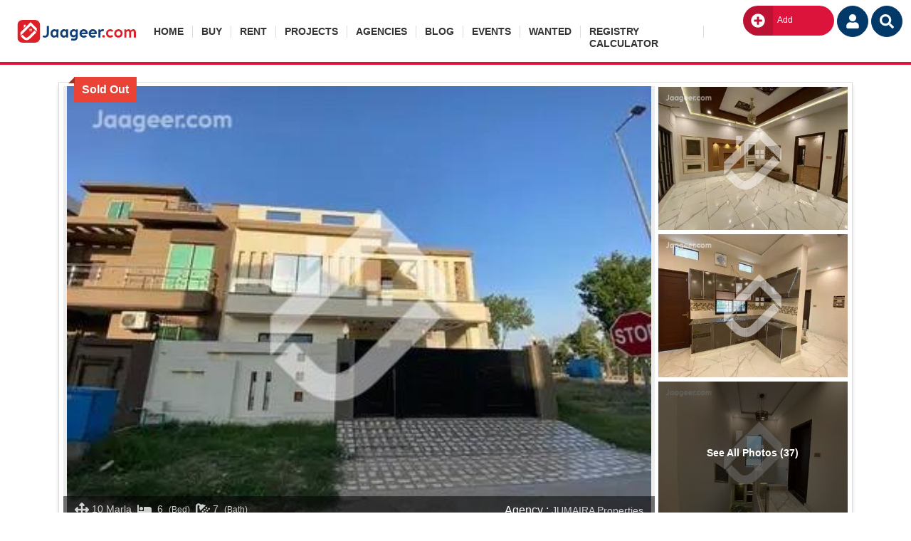

--- FILE ---
content_type: text/html; charset=UTF-8
request_url: https://www.jaageer.com/house-for-sale/gujranwala/citi-housing/10-marla-property-36725.html
body_size: 120258
content:
<!DOCTYPE html>
<html lang="en">
<head>
<link rel="canonical" href="https://www.jaageer.com/house-for-sale/gujranwala/citi-housing/10-marla-property-36725.html" />
<meta property="og:url" content="https://www.jaageer.com/house-for-sale/gujranwala/citi-housing/10-marla-property-36725.html" />
<meta property="og:type" content="article" />
<meta property="og:title" content="10 Marla House For Sale In Citi Housing" />
<meta property="og:description" content="6 bed, 7 bath at PKR 3 Crore Area 10 Marla  Specifications 6 Bedrooms, 7 Bathrooms, 2 Kitchens, 2 TV Lounges, 1 Drawing Room, PorchFacilities Electric" />
<meta property="og:image" content="https://jaageerimages.com/property-archive/10-marla-house-for-sale-in-citi-housing-gujranwala-citi-housing-36725-860349783.jpeg" /><meta property="og:updated_time" content="2025-05-03" />
<meta property="og:site_name" content="jaageer.com" />
<meta name="twitter:card" content="summary_large_image" />
<meta name="twitter:site" content="@Jaageer" />
<meta name="twitter:title" content="10 Marla House For Sale In Citi Housing" />
<meta name="twitter:description" content="6 bed, 7 bath at PKR 3 Crore Area 10 Marla  Specifications 6 Bedrooms, 7 Bathrooms, 2 Kitchens, 2 TV Lounges, 1 Drawing Room, PorchFacilities Electric" />
<meta name="twitter:creator" content="@Jaageer" />
<meta name="twitter:image" content="https://jaageerimages.com/property-archive/10-marla-house-for-sale-in-citi-housing-gujranwala-citi-housing-36725-860349783.jpeg" /><meta name="twitter:domain" content="jaageer.com" />
<meta http-equiv="Content-Type" content="text/html; charset=utf-8" />
<meta name="viewport" content="width=device-width, initial-scale=1.0,"/>
<meta name="description" content="6 bed, 7 bath at PKR 3 Crore Area 10 Marla  Specifications 6 Bedrooms, 7 Bathrooms, 2 Kitchens, 2 TV Lounges, 1 Drawing Room, PorchFacilities Electric" /><link id="favicon" rel="shortcut icon" type="image/svg+xml" href="[data-uri]">
<title>10 Marla House For Sale In Citi Housing Gujranwala</title>
<style>@charset "UTF-8";:root{--bs-blue:#0d6efd;--bs-indigo:#6610f2;--bs-purple:#6f42c1;--bs-pink:#d63384;--bs-red:#dc3545;--bs-orange:#fd7e14;--bs-yellow:#ffc107;--bs-green:#198754;--bs-teal:#20c997;--bs-cyan:#0dcaf0;--bs-white:#fff;--bs-gray:#6c757d;--bs-gray-dark:#343a40;--bs-gray-100:#f8f9fa;--bs-gray-200:#e9ecef;--bs-gray-300:#dee2e6;--bs-gray-400:#ced4da;--bs-gray-500:#adb5bd;--bs-gray-600:#6c757d;--bs-gray-700:#495057;--bs-gray-800:#343a40;--bs-gray-900:#212529;--bs-primary:#0d6efd;--bs-secondary:#6c757d;--bs-success:#198754;--bs-info:#0dcaf0;--bs-warning:#ffc107;--bs-danger:#dc3545;--bs-light:#f8f9fa;--bs-dark:#212529;--bs-primary-rgb:13,110,253;--bs-secondary-rgb:108,117,125;--bs-success-rgb:25,135,84;--bs-info-rgb:13,202,240;--bs-warning-rgb:255,193,7;--bs-danger-rgb:220,53,69;--bs-light-rgb:248,249,250;--bs-dark-rgb:33,37,41;--bs-white-rgb:255,255,255;--bs-black-rgb:0,0,0;--bs-body-color-rgb:33,37,41;--bs-body-bg-rgb:255,255,255;--bs-font-sans-serif:system-ui,-apple-system,"Segoe UI",Roboto,"Helvetica Neue",Arial,"Noto Sans","Liberation Sans",sans-serif,"Apple Color Emoji","Segoe UI Emoji","Segoe UI Symbol","Noto Color Emoji";--bs-font-monospace:SFMono-Regular,Menlo,Monaco,Consolas,"Liberation Mono","Courier New",monospace;--bs-gradient:linear-gradient(180deg, rgba(255, 255, 255, 0.15), rgba(255, 255, 255, 0));--bs-body-font-family:var(--bs-font-sans-serif);--bs-body-font-size:1rem;--bs-body-font-weight:400;--bs-body-line-height:1.5;--bs-body-color:#212529;--bs-body-bg:#fff}*,::after,::before{box-sizing:border-box}@media (prefers-reduced-motion:no-preference){:root{scroll-behavior:smooth}}body{margin:0;font-family:var(--bs-body-font-family);font-size:var(--bs-body-font-size);font-weight:var(--bs-body-font-weight);line-height:var(--bs-body-line-height);color:var(--bs-body-color);text-align:var(--bs-body-text-align);background-color:var(--bs-body-bg);-webkit-text-size-adjust:100%;-webkit-tap-highlight-color:transparent}hr{margin:1rem 0;color:inherit;background-color:currentColor;border:0;opacity:.25}hr:not([size]){height:1px}.h1,.h2,.h3,.h4,.h5,.h6,h1,h2,h3,h4,h5,h6{margin-top:0;margin-bottom:.5rem;font-weight:500;line-height:1.2}.h1,h1{font-size:calc(1.375rem + 1.5vw)}@media (min-width:1200px){.h1,h1{font-size:2.5rem}}.h2,h2{font-size:calc(1.325rem + .9vw)}@media (min-width:1200px){.h2,h2{font-size:2rem}}.h3,h3{font-size:calc(1.3rem + .6vw)}@media (min-width:1200px){.h3,h3{font-size:1.75rem}}.h4,h4{font-size:calc(1.275rem + .3vw)}@media (min-width:1200px){.h4,h4{font-size:1.5rem}}.h5,h5{font-size:1.25rem}.h6,h6{font-size:1rem}p{margin-top:0;margin-bottom:1rem}abbr[data-bs-original-title],abbr[title]{-webkit-text-decoration:underline dotted;text-decoration:underline dotted;cursor:help;-webkit-text-decoration-skip-ink:none;text-decoration-skip-ink:none}address{margin-bottom:1rem;font-style:normal;line-height:inherit}ol,ul{padding-left:2rem}dl,ol,ul{margin-top:0;margin-bottom:1rem}ol ol,ol ul,ul ol,ul ul{margin-bottom:0}dd{margin-bottom:.5rem;margin-left:0}b,strong{font-weight:bolder}sub{position:relative;font-size:.75em;line-height:0;vertical-align:baseline}sub{bottom:-.25em}a{color:#0d6efd;text-decoration:underline}a:hover{color:#0a58ca}a:not([href]):not([class]),a:not([href]):not([class]):hover{color:inherit;text-decoration:none}code,pre{font-family:var(--bs-font-monospace);font-size:1em;direction:ltr;unicode-bidi:bidi-override}pre{display:block;margin-top:0;margin-bottom:1rem;overflow:auto;font-size:.875em}pre code{font-size:inherit;color:inherit;word-break:normal}code{font-size:.875em;color:#d63384;word-wrap:break-word}a>code{color:inherit}figure{margin:0 0 1rem}img,svg{vertical-align:middle}td,tr{border-color:inherit;border-style:solid;border-width:0}label{display:inline-block}button{border-radius:0}button:focus:not(:focus-visible){outline:0}button,input,optgroup,select{margin:0;font-family:inherit;font-size:inherit;line-height:inherit}button,select{text-transform:none}[role=button]{cursor:pointer}select{word-wrap:normal}select:disabled{opacity:1}[list]::-webkit-calendar-picker-indicator{display:none}[type=button],[type=reset],[type=submit],button{-webkit-appearance:button}[type=button]:not(:disabled),[type=reset]:not(:disabled),[type=submit]:not(:disabled),button:not(:disabled){cursor:pointer}::-moz-focus-inner{padding:0;border-style:none}fieldset{min-width:0;padding:0;margin:0;border:0}::-webkit-datetime-edit-day-field,::-webkit-datetime-edit-fields-wrapper,::-webkit-datetime-edit-hour-field,::-webkit-datetime-edit-minute,::-webkit-datetime-edit-month-field,::-webkit-datetime-edit-text,::-webkit-datetime-edit-year-field{padding:0}::-webkit-inner-spin-button{height:auto}[type=search]{outline-offset:-2px;-webkit-appearance:textfield}::-webkit-search-decoration{-webkit-appearance:none}::-webkit-color-swatch-wrapper{padding:0}::-webkit-file-upload-button{font:inherit}::file-selector-button{font:inherit}::-webkit-file-upload-button{font:inherit;-webkit-appearance:button}iframe{border:0}summary{display:list-item;cursor:pointer}[hidden]{display:none!important}.display-1{font-size:calc(1.625rem + 4.5vw);font-weight:300;line-height:1.2}@media (min-width:1200px){.display-1{font-size:5rem}}.display-2{font-size:calc(1.575rem + 3.9vw);font-weight:300;line-height:1.2}@media (min-width:1200px){.display-2{font-size:4.5rem}}.display-3{font-size:calc(1.525rem + 3.3vw);font-weight:300;line-height:1.2}@media (min-width:1200px){.display-3{font-size:4rem}}.display-4{font-size:calc(1.475rem + 2.7vw);font-weight:300;line-height:1.2}@media (min-width:1200px){.display-4{font-size:3.5rem}}.display-5{font-size:calc(1.425rem + 2.1vw);font-weight:300;line-height:1.2}@media (min-width:1200px){.display-5{font-size:3rem}}.display-6{font-size:calc(1.375rem + 1.5vw);font-weight:300;line-height:1.2}@media (min-width:1200px){.display-6{font-size:2.5rem}}.list-unstyled{padding-left:0;list-style:none}.list-inline{padding-left:0;list-style:none}.list-inline-item{display:inline-block}.list-inline-item:not(:last-child){margin-right:.5rem}.img-fluid{max-width:100%;height:auto}.figure{display:inline-block}.figure-img{margin-bottom:.5rem;line-height:1}.container,.container-fluid,.container-lg,.container-md,.container-sm,.container-xl,.container-xxl{width:100%;padding-right:var(--bs-gutter-x,.75rem);padding-left:var(--bs-gutter-x,.75rem);margin-right:auto;margin-left:auto}@media (min-width:576px){.container,.container-sm{max-width:540px}}@media (min-width:768px){.container,.container-md,.container-sm{max-width:720px}}@media (min-width:992px){.container,.container-lg,.container-md,.container-sm{max-width:960px}}@media (min-width:1200px){.container,.container-lg,.container-md,.container-sm,.container-xl{max-width:1140px}}@media (min-width:1400px){.container,.container-lg,.container-md,.container-sm,.container-xl,.container-xxl{max-width:1320px}}.row{--bs-gutter-x:1.5rem;--bs-gutter-y:0;display:flex;flex-wrap:wrap;margin-top:calc(-1 * var(--bs-gutter-y));margin-right:calc(-.5 * var(--bs-gutter-x));margin-left:calc(-.5 * var(--bs-gutter-x))}.row>*{flex-shrink:0;width:100%;max-width:100%;padding-right:calc(var(--bs-gutter-x) * .5);padding-left:calc(var(--bs-gutter-x) * .5);margin-top:var(--bs-gutter-y)}.col{flex:1 0 0%}.col-auto{flex:0 0 auto;width:auto}.col-1{flex:0 0 auto;width:8.33333333%}.col-2{flex:0 0 auto;width:16.66666667%}.col-3{flex:0 0 auto;width:25%}.col-4{flex:0 0 auto;width:33.33333333%}.col-5{flex:0 0 auto;width:41.66666667%}.col-6{flex:0 0 auto;width:50%}.col-7{flex:0 0 auto;width:58.33333333%}.col-8{flex:0 0 auto;width:66.66666667%}.col-9{flex:0 0 auto;width:75%}.col-10{flex:0 0 auto;width:83.33333333%}.col-11{flex:0 0 auto;width:91.66666667%}.col-12{flex:0 0 auto;width:100%}.offset-1{margin-left:8.33333333%}.offset-2{margin-left:16.66666667%}.offset-3{margin-left:25%}.offset-4{margin-left:33.33333333%}.offset-5{margin-left:41.66666667%}.offset-6{margin-left:50%}.offset-7{margin-left:58.33333333%}.offset-8{margin-left:66.66666667%}.offset-9{margin-left:75%}.offset-10{margin-left:83.33333333%}.offset-11{margin-left:91.66666667%}.g-0,.gx-0{--bs-gutter-x:0}.g-0,.gy-0{--bs-gutter-y:0}.g-1,.gx-1{--bs-gutter-x:0.25rem}.g-1,.gy-1{--bs-gutter-y:0.25rem}.g-2,.gx-2{--bs-gutter-x:0.5rem}.g-2,.gy-2{--bs-gutter-y:0.5rem}.g-3,.gx-3{--bs-gutter-x:1rem}.g-3,.gy-3{--bs-gutter-y:1rem}.g-4,.gx-4{--bs-gutter-x:1.5rem}.g-4,.gy-4{--bs-gutter-y:1.5rem}.g-5,.gx-5{--bs-gutter-x:3rem}.g-5,.gy-5{--bs-gutter-y:3rem}@media (min-width:576px){.col-sm{flex:1 0 0%}.col-sm-auto{flex:0 0 auto;width:auto}.col-sm-1{flex:0 0 auto;width:8.33333333%}.col-sm-2{flex:0 0 auto;width:16.66666667%}.col-sm-3{flex:0 0 auto;width:25%}.col-sm-4{flex:0 0 auto;width:33.33333333%}.col-sm-5{flex:0 0 auto;width:41.66666667%}.col-sm-6{flex:0 0 auto;width:50%}.col-sm-7{flex:0 0 auto;width:58.33333333%}.col-sm-8{flex:0 0 auto;width:66.66666667%}.col-sm-9{flex:0 0 auto;width:75%}.col-sm-10{flex:0 0 auto;width:83.33333333%}.col-sm-11{flex:0 0 auto;width:91.66666667%}.col-sm-12{flex:0 0 auto;width:100%}.offset-sm-0{margin-left:0}.offset-sm-1{margin-left:8.33333333%}.offset-sm-2{margin-left:16.66666667%}.offset-sm-3{margin-left:25%}.offset-sm-4{margin-left:33.33333333%}.offset-sm-5{margin-left:41.66666667%}.offset-sm-6{margin-left:50%}.offset-sm-7{margin-left:58.33333333%}.offset-sm-8{margin-left:66.66666667%}.offset-sm-9{margin-left:75%}.offset-sm-10{margin-left:83.33333333%}.offset-sm-11{margin-left:91.66666667%}.g-sm-0,.gx-sm-0{--bs-gutter-x:0}.g-sm-0,.gy-sm-0{--bs-gutter-y:0}.g-sm-1,.gx-sm-1{--bs-gutter-x:0.25rem}.g-sm-1,.gy-sm-1{--bs-gutter-y:0.25rem}.g-sm-2,.gx-sm-2{--bs-gutter-x:0.5rem}.g-sm-2,.gy-sm-2{--bs-gutter-y:0.5rem}.g-sm-3,.gx-sm-3{--bs-gutter-x:1rem}.g-sm-3,.gy-sm-3{--bs-gutter-y:1rem}.g-sm-4,.gx-sm-4{--bs-gutter-x:1.5rem}.g-sm-4,.gy-sm-4{--bs-gutter-y:1.5rem}.g-sm-5,.gx-sm-5{--bs-gutter-x:3rem}.g-sm-5,.gy-sm-5{--bs-gutter-y:3rem}}@media (min-width:768px){.col-md{flex:1 0 0%}.col-md-auto{flex:0 0 auto;width:auto}.col-md-1{flex:0 0 auto;width:8.33333333%}.col-md-2{flex:0 0 auto;width:16.66666667%}.col-md-3{flex:0 0 auto;width:25%}.col-md-4{flex:0 0 auto;width:33.33333333%}.col-md-5{flex:0 0 auto;width:41.66666667%}.col-md-6{flex:0 0 auto;width:50%}.col-md-7{flex:0 0 auto;width:58.33333333%}.col-md-8{flex:0 0 auto;width:66.66666667%}.col-md-9{flex:0 0 auto;width:75%}.col-md-10{flex:0 0 auto;width:83.33333333%}.col-md-11{flex:0 0 auto;width:91.66666667%}.col-md-12{flex:0 0 auto;width:100%}.offset-md-0{margin-left:0}.offset-md-1{margin-left:8.33333333%}.offset-md-2{margin-left:16.66666667%}.offset-md-3{margin-left:25%}.offset-md-4{margin-left:33.33333333%}.offset-md-5{margin-left:41.66666667%}.offset-md-6{margin-left:50%}.offset-md-7{margin-left:58.33333333%}.offset-md-8{margin-left:66.66666667%}.offset-md-9{margin-left:75%}.offset-md-10{margin-left:83.33333333%}.offset-md-11{margin-left:91.66666667%}.g-md-0,.gx-md-0{--bs-gutter-x:0}.g-md-0,.gy-md-0{--bs-gutter-y:0}.g-md-1,.gx-md-1{--bs-gutter-x:0.25rem}.g-md-1,.gy-md-1{--bs-gutter-y:0.25rem}.g-md-2,.gx-md-2{--bs-gutter-x:0.5rem}.g-md-2,.gy-md-2{--bs-gutter-y:0.5rem}.g-md-3,.gx-md-3{--bs-gutter-x:1rem}.g-md-3,.gy-md-3{--bs-gutter-y:1rem}.g-md-4,.gx-md-4{--bs-gutter-x:1.5rem}.g-md-4,.gy-md-4{--bs-gutter-y:1.5rem}.g-md-5,.gx-md-5{--bs-gutter-x:3rem}.g-md-5,.gy-md-5{--bs-gutter-y:3rem}}@media (min-width:992px){.col-lg{flex:1 0 0%}.col-lg-auto{flex:0 0 auto;width:auto}.col-lg-1{flex:0 0 auto;width:8.33333333%}.col-lg-2{flex:0 0 auto;width:16.66666667%}.col-lg-3{flex:0 0 auto;width:25%}.col-lg-4{flex:0 0 auto;width:33.33333333%}.col-lg-5{flex:0 0 auto;width:41.66666667%}.col-lg-6{flex:0 0 auto;width:50%}.col-lg-7{flex:0 0 auto;width:58.33333333%}.col-lg-8{flex:0 0 auto;width:66.66666667%}.col-lg-9{flex:0 0 auto;width:75%}.col-lg-10{flex:0 0 auto;width:83.33333333%}.col-lg-11{flex:0 0 auto;width:91.66666667%}.col-lg-12{flex:0 0 auto;width:100%}.offset-lg-0{margin-left:0}.offset-lg-1{margin-left:8.33333333%}.offset-lg-2{margin-left:16.66666667%}.offset-lg-3{margin-left:25%}.offset-lg-4{margin-left:33.33333333%}.offset-lg-5{margin-left:41.66666667%}.offset-lg-6{margin-left:50%}.offset-lg-7{margin-left:58.33333333%}.offset-lg-8{margin-left:66.66666667%}.offset-lg-9{margin-left:75%}.offset-lg-10{margin-left:83.33333333%}.offset-lg-11{margin-left:91.66666667%}.g-lg-0,.gx-lg-0{--bs-gutter-x:0}.g-lg-0,.gy-lg-0{--bs-gutter-y:0}.g-lg-1,.gx-lg-1{--bs-gutter-x:0.25rem}.g-lg-1,.gy-lg-1{--bs-gutter-y:0.25rem}.g-lg-2,.gx-lg-2{--bs-gutter-x:0.5rem}.g-lg-2,.gy-lg-2{--bs-gutter-y:0.5rem}.g-lg-3,.gx-lg-3{--bs-gutter-x:1rem}.g-lg-3,.gy-lg-3{--bs-gutter-y:1rem}.g-lg-4,.gx-lg-4{--bs-gutter-x:1.5rem}.g-lg-4,.gy-lg-4{--bs-gutter-y:1.5rem}.g-lg-5,.gx-lg-5{--bs-gutter-x:3rem}.g-lg-5,.gy-lg-5{--bs-gutter-y:3rem}}@media (min-width:1200px){.col-xl{flex:1 0 0%}.col-xl-auto{flex:0 0 auto;width:auto}.col-xl-1{flex:0 0 auto;width:8.33333333%}.col-xl-2{flex:0 0 auto;width:16.66666667%}.col-xl-3{flex:0 0 auto;width:25%}.col-xl-4{flex:0 0 auto;width:33.33333333%}.col-xl-5{flex:0 0 auto;width:41.66666667%}.col-xl-6{flex:0 0 auto;width:50%}.col-xl-7{flex:0 0 auto;width:58.33333333%}.col-xl-8{flex:0 0 auto;width:66.66666667%}.col-xl-9{flex:0 0 auto;width:75%}.col-xl-10{flex:0 0 auto;width:83.33333333%}.col-xl-11{flex:0 0 auto;width:91.66666667%}.col-xl-12{flex:0 0 auto;width:100%}.offset-xl-0{margin-left:0}.offset-xl-1{margin-left:8.33333333%}.offset-xl-2{margin-left:16.66666667%}.offset-xl-3{margin-left:25%}.offset-xl-4{margin-left:33.33333333%}.offset-xl-5{margin-left:41.66666667%}.offset-xl-6{margin-left:50%}.offset-xl-7{margin-left:58.33333333%}.offset-xl-8{margin-left:66.66666667%}.offset-xl-9{margin-left:75%}.offset-xl-10{margin-left:83.33333333%}.offset-xl-11{margin-left:91.66666667%}.g-xl-0,.gx-xl-0{--bs-gutter-x:0}.g-xl-0,.gy-xl-0{--bs-gutter-y:0}.g-xl-1,.gx-xl-1{--bs-gutter-x:0.25rem}.g-xl-1,.gy-xl-1{--bs-gutter-y:0.25rem}.g-xl-2,.gx-xl-2{--bs-gutter-x:0.5rem}.g-xl-2,.gy-xl-2{--bs-gutter-y:0.5rem}.g-xl-3,.gx-xl-3{--bs-gutter-x:1rem}.g-xl-3,.gy-xl-3{--bs-gutter-y:1rem}.g-xl-4,.gx-xl-4{--bs-gutter-x:1.5rem}.g-xl-4,.gy-xl-4{--bs-gutter-y:1.5rem}.g-xl-5,.gx-xl-5{--bs-gutter-x:3rem}.g-xl-5,.gy-xl-5{--bs-gutter-y:3rem}}@media (min-width:1400px){.col-xxl{flex:1 0 0%}.col-xxl-auto{flex:0 0 auto;width:auto}.col-xxl-1{flex:0 0 auto;width:8.33333333%}.col-xxl-2{flex:0 0 auto;width:16.66666667%}.col-xxl-3{flex:0 0 auto;width:25%}.col-xxl-4{flex:0 0 auto;width:33.33333333%}.col-xxl-5{flex:0 0 auto;width:41.66666667%}.col-xxl-6{flex:0 0 auto;width:50%}.col-xxl-7{flex:0 0 auto;width:58.33333333%}.col-xxl-8{flex:0 0 auto;width:66.66666667%}.col-xxl-9{flex:0 0 auto;width:75%}.col-xxl-10{flex:0 0 auto;width:83.33333333%}.col-xxl-11{flex:0 0 auto;width:91.66666667%}.col-xxl-12{flex:0 0 auto;width:100%}.offset-xxl-0{margin-left:0}.offset-xxl-1{margin-left:8.33333333%}.offset-xxl-2{margin-left:16.66666667%}.offset-xxl-3{margin-left:25%}.offset-xxl-4{margin-left:33.33333333%}.offset-xxl-5{margin-left:41.66666667%}.offset-xxl-6{margin-left:50%}.offset-xxl-7{margin-left:58.33333333%}.offset-xxl-8{margin-left:66.66666667%}.offset-xxl-9{margin-left:75%}.offset-xxl-10{margin-left:83.33333333%}.offset-xxl-11{margin-left:91.66666667%}.g-xxl-0,.gx-xxl-0{--bs-gutter-x:0}.g-xxl-0,.gy-xxl-0{--bs-gutter-y:0}.g-xxl-1,.gx-xxl-1{--bs-gutter-x:0.25rem}.g-xxl-1,.gy-xxl-1{--bs-gutter-y:0.25rem}.g-xxl-2,.gx-xxl-2{--bs-gutter-x:0.5rem}.g-xxl-2,.gy-xxl-2{--bs-gutter-y:0.5rem}.g-xxl-3,.gx-xxl-3{--bs-gutter-x:1rem}.g-xxl-3,.gy-xxl-3{--bs-gutter-y:1rem}.g-xxl-4,.gx-xxl-4{--bs-gutter-x:1.5rem}.g-xxl-4,.gy-xxl-4{--bs-gutter-y:1.5rem}.g-xxl-5,.gx-xxl-5{--bs-gutter-x:3rem}.g-xxl-5,.gy-xxl-5{--bs-gutter-y:3rem}}.form-label{margin-bottom:.5rem}.col-form-label{padding-top:calc(.375rem + 1px);padding-bottom:calc(.375rem + 1px);margin-bottom:0;font-size:inherit;line-height:1.5}.col-form-label-lg{padding-top:calc(.5rem + 1px);padding-bottom:calc(.5rem + 1px);font-size:1.25rem}.col-form-label-sm{padding-top:calc(.25rem + 1px);padding-bottom:calc(.25rem + 1px);font-size:.875rem}.form-text{margin-top:.25rem;font-size:.875em;color:#6c757d}.form-control{display:block;width:100%;padding:.375rem .75rem;font-size:1rem;font-weight:400;line-height:1.5;color:#212529;background-color:#fff;background-clip:padding-box;border:1px solid #ced4da;-webkit-appearance:none;-moz-appearance:none;appearance:none;border-radius:.25rem;transition:border-color .15s ease-in-out,box-shadow .15s ease-in-out}@media (prefers-reduced-motion:reduce){.form-control{transition:none}}.form-control[type=file]{overflow:hidden}.form-control[type=file]:not(:disabled):not([readonly]){cursor:pointer}.form-control:focus{color:#212529;background-color:#fff;border-color:#86b7fe;outline:0;box-shadow:0 0 0 .25rem rgba(13,110,253,.25)}.form-control::-webkit-date-and-time-value{height:1.5em}.form-control::-moz-placeholder{color:#6c757d;opacity:1}.form-control::placeholder{color:#6c757d;opacity:1}.form-control:disabled,.form-control[readonly]{background-color:#e9ecef;opacity:1}.form-control::-webkit-file-upload-button{padding:.375rem .75rem;margin:-.375rem -.75rem;-webkit-margin-end:.75rem;margin-inline-end:.75rem;color:#212529;background-color:#e9ecef;pointer-events:none;border-color:inherit;border-style:solid;border-width:0;border-inline-end-width:1px;border-radius:0;-webkit-transition:color .15s ease-in-out,background-color .15s ease-in-out,border-color .15s ease-in-out,box-shadow .15s ease-in-out;transition:color .15s ease-in-out,background-color .15s ease-in-out,border-color .15s ease-in-out,box-shadow .15s ease-in-out}.form-control::file-selector-button{padding:.375rem .75rem;margin:-.375rem -.75rem;-webkit-margin-end:.75rem;margin-inline-end:.75rem;color:#212529;background-color:#e9ecef;pointer-events:none;border-color:inherit;border-style:solid;border-width:0;border-inline-end-width:1px;border-radius:0;transition:color .15s ease-in-out,background-color .15s ease-in-out,border-color .15s ease-in-out,box-shadow .15s ease-in-out}@media (prefers-reduced-motion:reduce){.form-control::-webkit-file-upload-button{-webkit-transition:none;transition:none}.form-control::file-selector-button{transition:none}}.form-control:hover:not(:disabled):not([readonly])::-webkit-file-upload-button{background-color:#dde0e3}.form-control:hover:not(:disabled):not([readonly])::file-selector-button{background-color:#dde0e3}.form-control::-webkit-file-upload-button{padding:.375rem .75rem;margin:-.375rem -.75rem;-webkit-margin-end:.75rem;margin-inline-end:.75rem;color:#212529;background-color:#e9ecef;pointer-events:none;border-color:inherit;border-style:solid;border-width:0;border-inline-end-width:1px;border-radius:0;-webkit-transition:color .15s ease-in-out,background-color .15s ease-in-out,border-color .15s ease-in-out,box-shadow .15s ease-in-out;transition:color .15s ease-in-out,background-color .15s ease-in-out,border-color .15s ease-in-out,box-shadow .15s ease-in-out}@media (prefers-reduced-motion:reduce){.form-control::-webkit-file-upload-button{-webkit-transition:none;transition:none}}.form-control:hover:not(:disabled):not([readonly])::-webkit-file-upload-button{background-color:#dde0e3}.form-control-sm{min-height:calc(1.5em + .5rem + 2px);padding:.25rem .5rem;font-size:.875rem;border-radius:.2rem}.form-control-sm::-webkit-file-upload-button{padding:.25rem .5rem;margin:-.25rem -.5rem;-webkit-margin-end:.5rem;margin-inline-end:.5rem}.form-control-sm::file-selector-button{padding:.25rem .5rem;margin:-.25rem -.5rem;-webkit-margin-end:.5rem;margin-inline-end:.5rem}.form-control-sm::-webkit-file-upload-button{padding:.25rem .5rem;margin:-.25rem -.5rem;-webkit-margin-end:.5rem;margin-inline-end:.5rem}.form-control-lg{min-height:calc(1.5em + 1rem + 2px);padding:.5rem 1rem;font-size:1.25rem;border-radius:.3rem}.form-control-lg::-webkit-file-upload-button{padding:.5rem 1rem;margin:-.5rem -1rem;-webkit-margin-end:1rem;margin-inline-end:1rem}.form-control-lg::file-selector-button{padding:.5rem 1rem;margin:-.5rem -1rem;-webkit-margin-end:1rem;margin-inline-end:1rem}.form-control-lg::-webkit-file-upload-button{padding:.5rem 1rem;margin:-.5rem -1rem;-webkit-margin-end:1rem;margin-inline-end:1rem}.form-control-color{width:3rem;height:auto;padding:.375rem}.form-control-color:not(:disabled):not([readonly]){cursor:pointer}.form-control-color::-moz-color-swatch{height:1.5em;border-radius:.25rem}.form-control-color::-webkit-color-swatch{height:1.5em;border-radius:.25rem}.form-select{display:block;width:100%;padding:.375rem 2.25rem .375rem .75rem;-moz-padding-start:calc(.75rem - 3px);font-size:1rem;font-weight:400;line-height:1.5;color:#212529;background-color:#fff;background-image:url("data:image/svg+xml,%3csvg xmlns='http://www.w3.org/2000/svg' viewBox='0 0 16 16'%3e%3cpath fill='none' stroke='%23343a40' stroke-linecap='round' stroke-linejoin='round' stroke-width='2' d='M2 5l6 6 6-6'/%3e%3c/svg%3e");background-repeat:no-repeat;background-position:right .75rem center;background-size:16px 12px;border:1px solid #ced4da;border-radius:.25rem;transition:border-color .15s ease-in-out,box-shadow .15s ease-in-out;-webkit-appearance:none;-moz-appearance:none;appearance:none}@media (prefers-reduced-motion:reduce){.form-select{transition:none}}.form-select:focus{border-color:#86b7fe;outline:0;box-shadow:0 0 0 .25rem rgba(13,110,253,.25)}.form-select[multiple],.form-select[size]:not([size="1"]){padding-right:.75rem;background-image:none}.form-select:disabled{background-color:#e9ecef}.form-select:-moz-focusring{color:transparent;text-shadow:0 0 0 #212529}.form-select-sm{padding-top:.25rem;padding-bottom:.25rem;padding-left:.5rem;font-size:.875rem;border-radius:.2rem}.form-select-lg{padding-top:.5rem;padding-bottom:.5rem;padding-left:1rem;font-size:1.25rem;border-radius:.3rem}.form-check{display:block;min-height:1.5rem;padding-left:1.5em;margin-bottom:.125rem}.form-check .form-check-input{float:left;margin-left:-1.5em}.form-check-input{width:1em;height:1em;margin-top:.25em;vertical-align:top;background-color:#fff;background-repeat:no-repeat;background-position:center;background-size:contain;border:1px solid rgba(0,0,0,.25);-webkit-appearance:none;-moz-appearance:none;appearance:none;-webkit-print-color-adjust:exact;color-adjust:exact}.form-check-input[type=checkbox]{border-radius:.25em}.form-check-input[type=radio]{border-radius:50%}.form-check-input:active{filter:brightness(90%)}.form-check-input:focus{border-color:#86b7fe;outline:0;box-shadow:0 0 0 .25rem rgba(13,110,253,.25)}.form-check-input:checked{background-color:#0d6efd;border-color:#0d6efd}.form-check-input:checked[type=checkbox]{background-image:url("data:image/svg+xml,%3csvg xmlns='http://www.w3.org/2000/svg' viewBox='0 0 20 20'%3e%3cpath fill='none' stroke='%23fff' stroke-linecap='round' stroke-linejoin='round' stroke-width='3' d='M6 10l3 3l6-6'/%3e%3c/svg%3e")}.form-check-input:checked[type=radio]{background-image:url("data:image/svg+xml,%3csvg xmlns='http://www.w3.org/2000/svg' viewBox='-4 -4 8 8'%3e%3ccircle r='2' fill='%23fff'/%3e%3c/svg%3e")}.form-check-input[type=checkbox]:indeterminate{background-color:#0d6efd;border-color:#0d6efd;background-image:url("data:image/svg+xml,%3csvg xmlns='http://www.w3.org/2000/svg' viewBox='0 0 20 20'%3e%3cpath fill='none' stroke='%23fff' stroke-linecap='round' stroke-linejoin='round' stroke-width='3' d='M6 10h8'/%3e%3c/svg%3e")}.form-check-input:disabled{pointer-events:none;filter:none;opacity:.5}.form-check-input:disabled~.form-check-label,.form-check-input[disabled]~.form-check-label{opacity:.5}.form-switch{padding-left:2.5em}.form-switch .form-check-input{width:2em;margin-left:-2.5em;background-image:url("data:image/svg+xml,%3csvg xmlns='http://www.w3.org/2000/svg' viewBox='-4 -4 8 8'%3e%3ccircle r='3' fill='rgba%280, 0, 0, 0.25%29'/%3e%3c/svg%3e");background-position:left center;border-radius:2em;transition:background-position .15s ease-in-out}@media (prefers-reduced-motion:reduce){.form-switch .form-check-input{transition:none}}.form-switch .form-check-input:focus{background-image:url("data:image/svg+xml,%3csvg xmlns='http://www.w3.org/2000/svg' viewBox='-4 -4 8 8'%3e%3ccircle r='3' fill='%2386b7fe'/%3e%3c/svg%3e")}.form-switch .form-check-input:checked{background-position:right center;background-image:url("data:image/svg+xml,%3csvg xmlns='http://www.w3.org/2000/svg' viewBox='-4 -4 8 8'%3e%3ccircle r='3' fill='%23fff'/%3e%3c/svg%3e")}.form-check-inline{display:inline-block;margin-right:1rem}.btn-check{position:absolute;clip:rect(0,0,0,0);pointer-events:none}.btn-check:disabled+.btn,.btn-check[disabled]+.btn{pointer-events:none;filter:none;opacity:.65}.form-range{width:100%;height:1.5rem;padding:0;background-color:transparent;-webkit-appearance:none;-moz-appearance:none;appearance:none}.form-range:focus{outline:0}.form-range:focus::-webkit-slider-thumb{box-shadow:0 0 0 1px #fff,0 0 0 .25rem rgba(13,110,253,.25)}.form-range:focus::-moz-range-thumb{box-shadow:0 0 0 1px #fff,0 0 0 .25rem rgba(13,110,253,.25)}.form-range::-moz-focus-outer{border:0}.form-range::-webkit-slider-thumb{width:1rem;height:1rem;margin-top:-.25rem;background-color:#0d6efd;border:0;border-radius:1rem;-webkit-transition:background-color .15s ease-in-out,border-color .15s ease-in-out,box-shadow .15s ease-in-out;transition:background-color .15s ease-in-out,border-color .15s ease-in-out,box-shadow .15s ease-in-out;-webkit-appearance:none;appearance:none}@media (prefers-reduced-motion:reduce){.form-range::-webkit-slider-thumb{-webkit-transition:none;transition:none}}.form-range::-webkit-slider-thumb:active{background-color:#b6d4fe}.form-range::-webkit-slider-runnable-track{width:100%;height:.5rem;color:transparent;cursor:pointer;background-color:#dee2e6;border-color:transparent;border-radius:1rem}.form-range::-moz-range-thumb{width:1rem;height:1rem;background-color:#0d6efd;border:0;border-radius:1rem;-moz-transition:background-color .15s ease-in-out,border-color .15s ease-in-out,box-shadow .15s ease-in-out;transition:background-color .15s ease-in-out,border-color .15s ease-in-out,box-shadow .15s ease-in-out;-moz-appearance:none;appearance:none}@media (prefers-reduced-motion:reduce){.form-range::-moz-range-thumb{-moz-transition:none;transition:none}}.form-range::-moz-range-thumb:active{background-color:#b6d4fe}.form-range::-moz-range-track{width:100%;height:.5rem;color:transparent;cursor:pointer;background-color:#dee2e6;border-color:transparent;border-radius:1rem}.form-range:disabled{pointer-events:none}.form-range:disabled::-webkit-slider-thumb{background-color:#adb5bd}.form-range:disabled::-moz-range-thumb{background-color:#adb5bd}.input-group{position:relative;display:flex;flex-wrap:wrap;align-items:stretch;width:100%}.input-group>.form-control,.input-group>.form-select{position:relative;flex:1 1 auto;width:1%;min-width:0}.input-group>.form-control:focus,.input-group>.form-select:focus{z-index:3}.input-group .btn{position:relative;z-index:2}.input-group .btn:focus{z-index:3}.input-group-text{display:flex;align-items:center;padding:.375rem .75rem;font-size:1rem;font-weight:400;line-height:1.5;color:#212529;text-align:center;white-space:nowrap;background-color:#e9ecef;border:1px solid #ced4da;border-radius:.25rem}.input-group-lg>.btn,.input-group-lg>.form-control,.input-group-lg>.form-select,.input-group-lg>.input-group-text{padding:.5rem 1rem;font-size:1.25rem;border-radius:.3rem}.input-group-sm>.btn,.input-group-sm>.form-control,.input-group-sm>.form-select,.input-group-sm>.input-group-text{padding:.25rem .5rem;font-size:.875rem;border-radius:.2rem}.input-group-lg>.form-select,.input-group-sm>.form-select{padding-right:3rem}.input-group:not(.has-validation)>.dropdown-toggle:nth-last-child(n+3),.input-group:not(.has-validation)>:not(:last-child):not(.dropdown-toggle):not(.dropdown-menu){border-top-right-radius:0;border-bottom-right-radius:0}.input-group>:not(:first-child):not(.dropdown-menu):not(.valid-tooltip):not(.valid-feedback):not(.invalid-tooltip):not(.invalid-feedback){margin-left:-1px;border-top-left-radius:0;border-bottom-left-radius:0}.form-control.is-valid{border-color:#198754;padding-right:calc(1.5em + .75rem);background-image:url("data:image/svg+xml,%3csvg xmlns='http://www.w3.org/2000/svg' viewBox='0 0 8 8'%3e%3cpath fill='%23198754' d='M2.3 6.73L.6 4.53c-.4-1.04.46-1.4 1.1-.8l1.1 1.4 3.4-3.8c.6-.63 1.6-.27 1.2.7l-4 4.6c-.43.5-.8.4-1.1.1z'/%3e%3c/svg%3e");background-repeat:no-repeat;background-position:right calc(.375em + .1875rem) center;background-size:calc(.75em + .375rem) calc(.75em + .375rem)}.form-control.is-valid:focus{border-color:#198754;box-shadow:0 0 0 .25rem rgba(25,135,84,.25)}.form-select.is-valid{border-color:#198754}.form-select.is-valid:not([multiple]):not([size]),.form-select.is-valid:not([multiple])[size="1"]{padding-right:4.125rem;background-image:url("data:image/svg+xml,%3csvg xmlns='http://www.w3.org/2000/svg' viewBox='0 0 16 16'%3e%3cpath fill='none' stroke='%23343a40' stroke-linecap='round' stroke-linejoin='round' stroke-width='2' d='M2 5l6 6 6-6'/%3e%3c/svg%3e"),url("data:image/svg+xml,%3csvg xmlns='http://www.w3.org/2000/svg' viewBox='0 0 8 8'%3e%3cpath fill='%23198754' d='M2.3 6.73L.6 4.53c-.4-1.04.46-1.4 1.1-.8l1.1 1.4 3.4-3.8c.6-.63 1.6-.27 1.2.7l-4 4.6c-.43.5-.8.4-1.1.1z'/%3e%3c/svg%3e");background-position:right .75rem center,center right 2.25rem;background-size:16px 12px,calc(.75em + .375rem) calc(.75em + .375rem)}.form-select.is-valid:focus{border-color:#198754;box-shadow:0 0 0 .25rem rgba(25,135,84,.25)}.form-check-input.is-valid{border-color:#198754}.form-check-input.is-valid:checked{background-color:#198754}.form-check-input.is-valid:focus{box-shadow:0 0 0 .25rem rgba(25,135,84,.25)}.form-check-input.is-valid~.form-check-label{color:#198754}.input-group .form-control.is-valid,.input-group .form-select.is-valid{z-index:1}.input-group .form-control.is-valid:focus,.input-group .form-select.is-valid:focus{z-index:3}.form-control.is-invalid{border-color:#dc3545;padding-right:calc(1.5em + .75rem);background-image:url("data:image/svg+xml,%3csvg xmlns='http://www.w3.org/2000/svg' viewBox='0 0 12 12' width='12' height='12' fill='none' stroke='%23dc3545'%3e%3ccircle cx='6' cy='6' r='4.5'/%3e%3cpath stroke-linejoin='round' d='M5.8 3.6h.4L6 6.5z'/%3e%3ccircle cx='6' cy='8.2' r='.6' fill='%23dc3545' stroke='none'/%3e%3c/svg%3e");background-repeat:no-repeat;background-position:right calc(.375em + .1875rem) center;background-size:calc(.75em + .375rem) calc(.75em + .375rem)}.form-control.is-invalid:focus{border-color:#dc3545;box-shadow:0 0 0 .25rem rgba(220,53,69,.25)}.form-select.is-invalid{border-color:#dc3545}.form-select.is-invalid:not([multiple]):not([size]),.form-select.is-invalid:not([multiple])[size="1"]{padding-right:4.125rem;background-image:url("data:image/svg+xml,%3csvg xmlns='http://www.w3.org/2000/svg' viewBox='0 0 16 16'%3e%3cpath fill='none' stroke='%23343a40' stroke-linecap='round' stroke-linejoin='round' stroke-width='2' d='M2 5l6 6 6-6'/%3e%3c/svg%3e"),url("data:image/svg+xml,%3csvg xmlns='http://www.w3.org/2000/svg' viewBox='0 0 12 12' width='12' height='12' fill='none' stroke='%23dc3545'%3e%3ccircle cx='6' cy='6' r='4.5'/%3e%3cpath stroke-linejoin='round' d='M5.8 3.6h.4L6 6.5z'/%3e%3ccircle cx='6' cy='8.2' r='.6' fill='%23dc3545' stroke='none'/%3e%3c/svg%3e");background-position:right .75rem center,center right 2.25rem;background-size:16px 12px,calc(.75em + .375rem) calc(.75em + .375rem)}.form-select.is-invalid:focus{border-color:#dc3545;box-shadow:0 0 0 .25rem rgba(220,53,69,.25)}.form-check-input.is-invalid{border-color:#dc3545}.form-check-input.is-invalid:checked{background-color:#dc3545}.form-check-input.is-invalid:focus{box-shadow:0 0 0 .25rem rgba(220,53,69,.25)}.form-check-input.is-invalid~.form-check-label{color:#dc3545}.input-group .form-control.is-invalid,.input-group .form-select.is-invalid{z-index:2}.input-group .form-control.is-invalid:focus,.input-group .form-select.is-invalid:focus{z-index:3}.btn{display:inline-block;font-weight:400;line-height:1.5;color:#212529;text-align:center;text-decoration:none;vertical-align:middle;cursor:pointer;-webkit-user-select:none;-moz-user-select:none;user-select:none;background-color:transparent;border:1px solid transparent;padding:.375rem .75rem;font-size:1rem;border-radius:.25rem;transition:color .15s ease-in-out,background-color .15s ease-in-out,border-color .15s ease-in-out,box-shadow .15s ease-in-out}@media (prefers-reduced-motion:reduce){.btn{transition:none}}.btn:hover{color:#212529}.btn-check:focus+.btn,.btn:focus{outline:0;box-shadow:0 0 0 .25rem rgba(13,110,253,.25)}.btn.disabled,.btn:disabled,fieldset:disabled .btn{pointer-events:none;opacity:.65}.btn-primary{color:#fff;background-color:#0d6efd;border-color:#0d6efd}.btn-primary:hover{color:#fff;background-color:#0b5ed7;border-color:#0a58ca}.btn-check:focus+.btn-primary,.btn-primary:focus{color:#fff;background-color:#0b5ed7;border-color:#0a58ca;box-shadow:0 0 0 .25rem rgba(49,132,253,.5)}.btn-check:active+.btn-primary,.btn-check:checked+.btn-primary,.btn-primary.active,.btn-primary:active,.show>.btn-primary.dropdown-toggle{color:#fff;background-color:#0a58ca;border-color:#0a53be}.btn-check:active+.btn-primary:focus,.btn-check:checked+.btn-primary:focus,.btn-primary.active:focus,.btn-primary:active:focus,.show>.btn-primary.dropdown-toggle:focus{box-shadow:0 0 0 .25rem rgba(49,132,253,.5)}.btn-primary.disabled,.btn-primary:disabled{color:#fff;background-color:#0d6efd;border-color:#0d6efd}.btn-check:focus+.btn-secondary{color:#fff;background-color:#5c636a;border-color:#565e64;box-shadow:0 0 0 .25rem rgba(130,138,145,.5)}.btn-check:active+.btn-secondary,.btn-check:checked+.btn-secondary{color:#fff;background-color:#565e64;border-color:#51585e}.btn-check:active+.btn-secondary:focus,.btn-check:checked+.btn-secondary:focus{box-shadow:0 0 0 .25rem rgba(130,138,145,.5)}.btn-success{color:#fff;background-color:#198754;border-color:#198754}.btn-success:hover{color:#fff;background-color:#157347;border-color:#146c43}.btn-check:focus+.btn-success,.btn-success:focus{color:#fff;background-color:#157347;border-color:#146c43;box-shadow:0 0 0 .25rem rgba(60,153,110,.5)}.btn-check:active+.btn-success,.btn-check:checked+.btn-success,.btn-success.active,.btn-success:active,.show>.btn-success.dropdown-toggle{color:#fff;background-color:#146c43;border-color:#13653f}.btn-check:active+.btn-success:focus,.btn-check:checked+.btn-success:focus,.btn-success.active:focus,.btn-success:active:focus,.show>.btn-success.dropdown-toggle:focus{box-shadow:0 0 0 .25rem rgba(60,153,110,.5)}.btn-success.disabled,.btn-success:disabled{color:#fff;background-color:#198754;border-color:#198754}.btn-info{color:#000;background-color:#0dcaf0;border-color:#0dcaf0}.btn-info:hover{color:#000;background-color:#31d2f2;border-color:#25cff2}.btn-check:focus+.btn-info,.btn-info:focus{color:#000;background-color:#31d2f2;border-color:#25cff2;box-shadow:0 0 0 .25rem rgba(11,172,204,.5)}.btn-check:active+.btn-info,.btn-check:checked+.btn-info,.btn-info.active,.btn-info:active,.show>.btn-info.dropdown-toggle{color:#000;background-color:#3dd5f3;border-color:#25cff2}.btn-check:active+.btn-info:focus,.btn-check:checked+.btn-info:focus,.btn-info.active:focus,.btn-info:active:focus,.show>.btn-info.dropdown-toggle:focus{box-shadow:0 0 0 .25rem rgba(11,172,204,.5)}.btn-info.disabled,.btn-info:disabled{color:#000;background-color:#0dcaf0;border-color:#0dcaf0}.btn-check:focus+.btn-warning{color:#000;background-color:#ffca2c;border-color:#ffc720;box-shadow:0 0 0 .25rem rgba(217,164,6,.5)}.btn-check:active+.btn-warning,.btn-check:checked+.btn-warning{color:#000;background-color:#ffcd39;border-color:#ffc720}.btn-check:active+.btn-warning:focus,.btn-check:checked+.btn-warning:focus{box-shadow:0 0 0 .25rem rgba(217,164,6,.5)}.btn-danger{color:#fff;background-color:#dc3545;border-color:#dc3545}.btn-danger:hover{color:#fff;background-color:#bb2d3b;border-color:#b02a37}.btn-check:focus+.btn-danger,.btn-danger:focus{color:#fff;background-color:#bb2d3b;border-color:#b02a37;box-shadow:0 0 0 .25rem rgba(225,83,97,.5)}.btn-check:active+.btn-danger,.btn-check:checked+.btn-danger,.btn-danger.active,.btn-danger:active,.show>.btn-danger.dropdown-toggle{color:#fff;background-color:#b02a37;border-color:#a52834}.btn-check:active+.btn-danger:focus,.btn-check:checked+.btn-danger:focus,.btn-danger.active:focus,.btn-danger:active:focus,.show>.btn-danger.dropdown-toggle:focus{box-shadow:0 0 0 .25rem rgba(225,83,97,.5)}.btn-danger.disabled,.btn-danger:disabled{color:#fff;background-color:#dc3545;border-color:#dc3545}.btn-light{color:#000;background-color:#f8f9fa;border-color:#f8f9fa}.btn-light:hover{color:#000;background-color:#f9fafb;border-color:#f9fafb}.btn-check:focus+.btn-light,.btn-light:focus{color:#000;background-color:#f9fafb;border-color:#f9fafb;box-shadow:0 0 0 .25rem rgba(211,212,213,.5)}.btn-check:active+.btn-light,.btn-check:checked+.btn-light,.btn-light.active,.btn-light:active,.show>.btn-light.dropdown-toggle{color:#000;background-color:#f9fafb;border-color:#f9fafb}.btn-check:active+.btn-light:focus,.btn-check:checked+.btn-light:focus,.btn-light.active:focus,.btn-light:active:focus,.show>.btn-light.dropdown-toggle:focus{box-shadow:0 0 0 .25rem rgba(211,212,213,.5)}.btn-light.disabled,.btn-light:disabled{color:#000;background-color:#f8f9fa;border-color:#f8f9fa}.btn-dark{color:#fff;background-color:#212529;border-color:#212529}.btn-dark:hover{color:#fff;background-color:#1c1f23;border-color:#1a1e21}.btn-check:focus+.btn-dark,.btn-dark:focus{color:#fff;background-color:#1c1f23;border-color:#1a1e21;box-shadow:0 0 0 .25rem rgba(66,70,73,.5)}.btn-check:active+.btn-dark,.btn-check:checked+.btn-dark,.btn-dark.active,.btn-dark:active,.show>.btn-dark.dropdown-toggle{color:#fff;background-color:#1a1e21;border-color:#191c1f}.btn-check:active+.btn-dark:focus,.btn-check:checked+.btn-dark:focus,.btn-dark.active:focus,.btn-dark:active:focus,.show>.btn-dark.dropdown-toggle:focus{box-shadow:0 0 0 .25rem rgba(66,70,73,.5)}.btn-dark.disabled,.btn-dark:disabled{color:#fff;background-color:#212529;border-color:#212529}.btn-outline-primary{color:#0d6efd;border-color:#0d6efd}.btn-outline-primary:hover{color:#fff;background-color:#0d6efd;border-color:#0d6efd}.btn-check:focus+.btn-outline-primary,.btn-outline-primary:focus{box-shadow:0 0 0 .25rem rgba(13,110,253,.5)}.btn-check:active+.btn-outline-primary,.btn-check:checked+.btn-outline-primary,.btn-outline-primary.active,.btn-outline-primary.dropdown-toggle.show,.btn-outline-primary:active{color:#fff;background-color:#0d6efd;border-color:#0d6efd}.btn-check:active+.btn-outline-primary:focus,.btn-check:checked+.btn-outline-primary:focus,.btn-outline-primary.active:focus,.btn-outline-primary.dropdown-toggle.show:focus,.btn-outline-primary:active:focus{box-shadow:0 0 0 .25rem rgba(13,110,253,.5)}.btn-outline-primary.disabled,.btn-outline-primary:disabled{color:#0d6efd;background-color:transparent}.btn-check:focus+.btn-outline-secondary{box-shadow:0 0 0 .25rem rgba(108,117,125,.5)}.btn-check:active+.btn-outline-secondary,.btn-check:checked+.btn-outline-secondary{color:#fff;background-color:#6c757d;border-color:#6c757d}.btn-check:active+.btn-outline-secondary:focus,.btn-check:checked+.btn-outline-secondary:focus{box-shadow:0 0 0 .25rem rgba(108,117,125,.5)}.btn-outline-success{color:#198754;border-color:#198754}.btn-outline-success:hover{color:#fff;background-color:#198754;border-color:#198754}.btn-check:focus+.btn-outline-success,.btn-outline-success:focus{box-shadow:0 0 0 .25rem rgba(25,135,84,.5)}.btn-check:active+.btn-outline-success,.btn-check:checked+.btn-outline-success,.btn-outline-success.active,.btn-outline-success.dropdown-toggle.show,.btn-outline-success:active{color:#fff;background-color:#198754;border-color:#198754}.btn-check:active+.btn-outline-success:focus,.btn-check:checked+.btn-outline-success:focus,.btn-outline-success.active:focus,.btn-outline-success.dropdown-toggle.show:focus,.btn-outline-success:active:focus{box-shadow:0 0 0 .25rem rgba(25,135,84,.5)}.btn-outline-success.disabled,.btn-outline-success:disabled{color:#198754;background-color:transparent}.btn-outline-info{color:#0dcaf0;border-color:#0dcaf0}.btn-outline-info:hover{color:#000;background-color:#0dcaf0;border-color:#0dcaf0}.btn-check:focus+.btn-outline-info,.btn-outline-info:focus{box-shadow:0 0 0 .25rem rgba(13,202,240,.5)}.btn-check:active+.btn-outline-info,.btn-check:checked+.btn-outline-info,.btn-outline-info.active,.btn-outline-info.dropdown-toggle.show,.btn-outline-info:active{color:#000;background-color:#0dcaf0;border-color:#0dcaf0}.btn-check:active+.btn-outline-info:focus,.btn-check:checked+.btn-outline-info:focus,.btn-outline-info.active:focus,.btn-outline-info.dropdown-toggle.show:focus,.btn-outline-info:active:focus{box-shadow:0 0 0 .25rem rgba(13,202,240,.5)}.btn-outline-info.disabled,.btn-outline-info:disabled{color:#0dcaf0;background-color:transparent}.btn-check:focus+.btn-outline-warning{box-shadow:0 0 0 .25rem rgba(255,193,7,.5)}.btn-check:active+.btn-outline-warning,.btn-check:checked+.btn-outline-warning{color:#000;background-color:#ffc107;border-color:#ffc107}.btn-check:active+.btn-outline-warning:focus,.btn-check:checked+.btn-outline-warning:focus{box-shadow:0 0 0 .25rem rgba(255,193,7,.5)}.btn-outline-danger{color:#dc3545;border-color:#dc3545}.btn-outline-danger:hover{color:#fff;background-color:#dc3545;border-color:#dc3545}.btn-check:focus+.btn-outline-danger,.btn-outline-danger:focus{box-shadow:0 0 0 .25rem rgba(220,53,69,.5)}.btn-check:active+.btn-outline-danger,.btn-check:checked+.btn-outline-danger,.btn-outline-danger.active,.btn-outline-danger.dropdown-toggle.show,.btn-outline-danger:active{color:#fff;background-color:#dc3545;border-color:#dc3545}.btn-check:active+.btn-outline-danger:focus,.btn-check:checked+.btn-outline-danger:focus,.btn-outline-danger.active:focus,.btn-outline-danger.dropdown-toggle.show:focus,.btn-outline-danger:active:focus{box-shadow:0 0 0 .25rem rgba(220,53,69,.5)}.btn-outline-danger.disabled,.btn-outline-danger:disabled{color:#dc3545;background-color:transparent}.btn-outline-light{color:#f8f9fa;border-color:#f8f9fa}.btn-outline-light:hover{color:#000;background-color:#f8f9fa;border-color:#f8f9fa}.btn-check:focus+.btn-outline-light,.btn-outline-light:focus{box-shadow:0 0 0 .25rem rgba(248,249,250,.5)}.btn-check:active+.btn-outline-light,.btn-check:checked+.btn-outline-light,.btn-outline-light.active,.btn-outline-light.dropdown-toggle.show,.btn-outline-light:active{color:#000;background-color:#f8f9fa;border-color:#f8f9fa}.btn-check:active+.btn-outline-light:focus,.btn-check:checked+.btn-outline-light:focus,.btn-outline-light.active:focus,.btn-outline-light.dropdown-toggle.show:focus,.btn-outline-light:active:focus{box-shadow:0 0 0 .25rem rgba(248,249,250,.5)}.btn-outline-light.disabled,.btn-outline-light:disabled{color:#f8f9fa;background-color:transparent}.btn-outline-dark{color:#212529;border-color:#212529}.btn-outline-dark:hover{color:#fff;background-color:#212529;border-color:#212529}.btn-check:focus+.btn-outline-dark,.btn-outline-dark:focus{box-shadow:0 0 0 .25rem rgba(33,37,41,.5)}.btn-check:active+.btn-outline-dark,.btn-check:checked+.btn-outline-dark,.btn-outline-dark.active,.btn-outline-dark.dropdown-toggle.show,.btn-outline-dark:active{color:#fff;background-color:#212529;border-color:#212529}.btn-check:active+.btn-outline-dark:focus,.btn-check:checked+.btn-outline-dark:focus,.btn-outline-dark.active:focus,.btn-outline-dark.dropdown-toggle.show:focus,.btn-outline-dark:active:focus{box-shadow:0 0 0 .25rem rgba(33,37,41,.5)}.btn-outline-dark.disabled,.btn-outline-dark:disabled{color:#212529;background-color:transparent}.btn-link{font-weight:400;color:#0d6efd;text-decoration:underline}.btn-link:hover{color:#0a58ca}.btn-link.disabled,.btn-link:disabled{color:#6c757d}.btn-group-lg>.btn,.btn-lg{padding:.5rem 1rem;font-size:1.25rem;border-radius:.3rem}.btn-group-sm>.btn,.btn-sm{padding:.25rem .5rem;font-size:.875rem;border-radius:.2rem}.fade{transition:opacity .15s linear}@media (prefers-reduced-motion:reduce){.fade{transition:none}}.fade:not(.show){opacity:0}.collapse:not(.show){display:none}.dropdown{position:relative}.dropdown-toggle{white-space:nowrap}.dropdown-toggle::after{display:inline-block;margin-left:.255em;vertical-align:.255em;content:"";border-top:.3em solid;border-right:.3em solid transparent;border-bottom:0;border-left:.3em solid transparent}.dropdown-toggle:empty::after{margin-left:0}.dropdown-menu{position:absolute;z-index:1000;display:none;min-width:10rem;padding:.5rem 0;margin:0;font-size:1rem;color:#212529;text-align:left;list-style:none;background-color:#fff;background-clip:padding-box;border:1px solid rgba(0,0,0,.15);border-radius:.25rem}.dropdown-menu[data-bs-popper]{top:100%;left:0;margin-top:.125rem}.dropdown-menu-start{--bs-position:start}.dropdown-menu-start[data-bs-popper]{right:auto;left:0}.dropdown-menu-end{--bs-position:end}.dropdown-menu-end[data-bs-popper]{right:0;left:auto}@media (min-width:576px){.dropdown-menu-sm-start{--bs-position:start}.dropdown-menu-sm-start[data-bs-popper]{right:auto;left:0}.dropdown-menu-sm-end{--bs-position:end}.dropdown-menu-sm-end[data-bs-popper]{right:0;left:auto}}@media (min-width:768px){.dropdown-menu-md-start{--bs-position:start}.dropdown-menu-md-start[data-bs-popper]{right:auto;left:0}.dropdown-menu-md-end{--bs-position:end}.dropdown-menu-md-end[data-bs-popper]{right:0;left:auto}}@media (min-width:992px){.dropdown-menu-lg-start{--bs-position:start}.dropdown-menu-lg-start[data-bs-popper]{right:auto;left:0}.dropdown-menu-lg-end{--bs-position:end}.dropdown-menu-lg-end[data-bs-popper]{right:0;left:auto}}@media (min-width:1200px){.dropdown-menu-xl-start{--bs-position:start}.dropdown-menu-xl-start[data-bs-popper]{right:auto;left:0}.dropdown-menu-xl-end{--bs-position:end}.dropdown-menu-xl-end[data-bs-popper]{right:0;left:auto}}@media (min-width:1400px){.dropdown-menu-xxl-start{--bs-position:start}.dropdown-menu-xxl-start[data-bs-popper]{right:auto;left:0}.dropdown-menu-xxl-end{--bs-position:end}.dropdown-menu-xxl-end[data-bs-popper]{right:0;left:auto}}.dropdown-item{display:block;width:100%;padding:.25rem 1rem;clear:both;font-weight:400;color:#212529;text-align:inherit;text-decoration:none;white-space:nowrap;background-color:transparent;border:0}.dropdown-item:focus,.dropdown-item:hover{color:#1e2125;background-color:#e9ecef}.dropdown-item.active,.dropdown-item:active{color:#fff;text-decoration:none;background-color:#0d6efd}.dropdown-item.disabled,.dropdown-item:disabled{color:#adb5bd;pointer-events:none;background-color:transparent}.dropdown-menu.show{display:block}.dropdown-header{display:block;padding:.5rem 1rem;margin-bottom:0;font-size:.875rem;color:#6c757d;white-space:nowrap}.dropdown-item-text{display:block;padding:.25rem 1rem;color:#212529}.dropdown-menu-dark{color:#dee2e6;background-color:#343a40;border-color:rgba(0,0,0,.15)}.dropdown-menu-dark .dropdown-item{color:#dee2e6}.dropdown-menu-dark .dropdown-item:focus,.dropdown-menu-dark .dropdown-item:hover{color:#fff;background-color:rgba(255,255,255,.15)}.dropdown-menu-dark .dropdown-item.active,.dropdown-menu-dark .dropdown-item:active{color:#fff;background-color:#0d6efd}.dropdown-menu-dark .dropdown-item.disabled,.dropdown-menu-dark .dropdown-item:disabled{color:#adb5bd}.dropdown-menu-dark .dropdown-item-text{color:#dee2e6}.dropdown-menu-dark .dropdown-header{color:#adb5bd}.btn-group,.btn-group-vertical{position:relative;display:inline-flex;vertical-align:middle}.btn-group-vertical>.btn,.btn-group>.btn{position:relative;flex:1 1 auto}.btn-group-vertical>.btn-check:checked+.btn,.btn-group-vertical>.btn-check:focus+.btn,.btn-group-vertical>.btn.active,.btn-group-vertical>.btn:active,.btn-group-vertical>.btn:focus,.btn-group-vertical>.btn:hover,.btn-group>.btn-check:checked+.btn,.btn-group>.btn-check:focus+.btn,.btn-group>.btn.active,.btn-group>.btn:active,.btn-group>.btn:focus,.btn-group>.btn:hover{z-index:1}.btn-group>.btn-group:not(:first-child),.btn-group>.btn:not(:first-child){margin-left:-1px}.btn-group>.btn-group:not(:last-child)>.btn,.btn-group>.btn:not(:last-child):not(.dropdown-toggle){border-top-right-radius:0;border-bottom-right-radius:0}.btn-group>.btn-group:not(:first-child)>.btn,.btn-group>.btn:nth-child(n+3),.btn-group>:not(.btn-check)+.btn{border-top-left-radius:0;border-bottom-left-radius:0}.dropdown-toggle-split{padding-right:.5625rem;padding-left:.5625rem}.dropdown-toggle-split::after{margin-left:0}.btn-group-sm>.btn+.dropdown-toggle-split,.btn-sm+.dropdown-toggle-split{padding-right:.375rem;padding-left:.375rem}.btn-group-lg>.btn+.dropdown-toggle-split,.btn-lg+.dropdown-toggle-split{padding-right:.75rem;padding-left:.75rem}.btn-group-vertical{flex-direction:column;align-items:flex-start;justify-content:center}.btn-group-vertical>.btn,.btn-group-vertical>.btn-group{width:100%}.btn-group-vertical>.btn-group:not(:first-child),.btn-group-vertical>.btn:not(:first-child){margin-top:-1px}.btn-group-vertical>.btn-group:not(:last-child)>.btn,.btn-group-vertical>.btn:not(:last-child):not(.dropdown-toggle){border-bottom-right-radius:0;border-bottom-left-radius:0}.btn-group-vertical>.btn-group:not(:first-child)>.btn,.btn-group-vertical>.btn~.btn{border-top-left-radius:0;border-top-right-radius:0}.nav{display:flex;flex-wrap:wrap;padding-left:0;margin-bottom:0;list-style:none}.nav-link{display:block;padding:.5rem 1rem;color:#0d6efd;text-decoration:none;transition:color .15s ease-in-out,background-color .15s ease-in-out,border-color .15s ease-in-out}@media (prefers-reduced-motion:reduce){.nav-link{transition:none}}.nav-link:focus,.nav-link:hover{color:#0a58ca}.nav-link.disabled{color:#6c757d;pointer-events:none;cursor:default}.nav-tabs{border-bottom:1px solid #dee2e6}.nav-tabs .nav-link{margin-bottom:-1px;background:0 0;border:1px solid transparent;border-top-left-radius:.25rem;border-top-right-radius:.25rem}.nav-tabs .nav-link:focus,.nav-tabs .nav-link:hover{border-color:#e9ecef #e9ecef #dee2e6;isolation:isolate}.nav-tabs .nav-link.disabled{color:#6c757d;background-color:transparent;border-color:transparent}.nav-tabs .nav-item.show .nav-link,.nav-tabs .nav-link.active{color:#495057;background-color:#fff;border-color:#dee2e6 #dee2e6 #fff}.nav-tabs .dropdown-menu{margin-top:-1px;border-top-left-radius:0;border-top-right-radius:0}.nav-pills .nav-link{background:0 0;border:0;border-radius:.25rem}.nav-pills .nav-link.active,.nav-pills .show>.nav-link{color:#fff;background-color:#0d6efd}.nav-fill .nav-item,.nav-fill>.nav-link{flex:1 1 auto;text-align:center}.nav-fill .nav-item .nav-link{width:100%}.tab-content>.tab-pane{display:none}.tab-content>.active{display:block}.navbar{position:relative;display:flex;flex-wrap:wrap;align-items:center;justify-content:space-between;padding-top:.5rem;padding-bottom:.5rem}.navbar>.container,.navbar>.container-fluid,.navbar>.container-lg,.navbar>.container-md,.navbar>.container-sm,.navbar>.container-xl,.navbar>.container-xxl{display:flex;flex-wrap:inherit;align-items:center;justify-content:space-between}.navbar-nav{display:flex;flex-direction:column;padding-left:0;margin-bottom:0;list-style:none}.navbar-nav .nav-link{padding-right:0;padding-left:0}.navbar-nav .dropdown-menu{position:static}.navbar-text{padding-top:.5rem;padding-bottom:.5rem}.navbar-collapse{flex-basis:100%;flex-grow:1;align-items:center}.navbar-toggler{padding:.25rem .75rem;font-size:1.25rem;line-height:1;background-color:transparent;border:1px solid transparent;border-radius:.25rem;transition:box-shadow .15s ease-in-out}@media (prefers-reduced-motion:reduce){.navbar-toggler{transition:none}}.navbar-toggler:hover{text-decoration:none}.navbar-toggler:focus{text-decoration:none;outline:0;box-shadow:0 0 0 .25rem}.navbar-toggler-icon{display:inline-block;width:1.5em;height:1.5em;vertical-align:middle;background-repeat:no-repeat;background-position:center;background-size:100%}.navbar-nav-scroll{max-height:var(--bs-scroll-height,75vh);overflow-y:auto}@media (min-width:576px){.navbar-expand-sm{flex-wrap:nowrap;justify-content:flex-start}.navbar-expand-sm .navbar-nav{flex-direction:row}.navbar-expand-sm .navbar-nav .dropdown-menu{position:absolute}.navbar-expand-sm .navbar-nav .nav-link{padding-right:.5rem;padding-left:.5rem}.navbar-expand-sm .navbar-nav-scroll{overflow:visible}.navbar-expand-sm .navbar-collapse{display:flex!important;flex-basis:auto}.navbar-expand-sm .navbar-toggler{display:none}.navbar-expand-sm .offcanvas-header{display:none}.navbar-expand-sm .offcanvas{position:inherit;bottom:0;z-index:1000;flex-grow:1;visibility:visible!important;background-color:transparent;border-right:0;border-left:0;transition:none;transform:none}.navbar-expand-sm .offcanvas-bottom,.navbar-expand-sm .offcanvas-top{height:auto;border-top:0;border-bottom:0}.navbar-expand-sm .offcanvas-body{display:flex;flex-grow:0;padding:0;overflow-y:visible}}@media (min-width:768px){.navbar-expand-md{flex-wrap:nowrap;justify-content:flex-start}.navbar-expand-md .navbar-nav{flex-direction:row}.navbar-expand-md .navbar-nav .dropdown-menu{position:absolute}.navbar-expand-md .navbar-nav .nav-link{padding-right:.5rem;padding-left:.5rem}.navbar-expand-md .navbar-nav-scroll{overflow:visible}.navbar-expand-md .navbar-collapse{display:flex!important;flex-basis:auto}.navbar-expand-md .navbar-toggler{display:none}.navbar-expand-md .offcanvas-header{display:none}.navbar-expand-md .offcanvas{position:inherit;bottom:0;z-index:1000;flex-grow:1;visibility:visible!important;background-color:transparent;border-right:0;border-left:0;transition:none;transform:none}.navbar-expand-md .offcanvas-bottom,.navbar-expand-md .offcanvas-top{height:auto;border-top:0;border-bottom:0}.navbar-expand-md .offcanvas-body{display:flex;flex-grow:0;padding:0;overflow-y:visible}}@media (min-width:992px){.navbar-expand-lg{flex-wrap:nowrap;justify-content:flex-start}.navbar-expand-lg .navbar-nav{flex-direction:row}.navbar-expand-lg .navbar-nav .dropdown-menu{position:absolute}.navbar-expand-lg .navbar-nav .nav-link{padding-right:.5rem;padding-left:.5rem}.navbar-expand-lg .navbar-nav-scroll{overflow:visible}.navbar-expand-lg .navbar-collapse{display:flex!important;flex-basis:auto}.navbar-expand-lg .navbar-toggler{display:none}.navbar-expand-lg .offcanvas-header{display:none}.navbar-expand-lg .offcanvas{position:inherit;bottom:0;z-index:1000;flex-grow:1;visibility:visible!important;background-color:transparent;border-right:0;border-left:0;transition:none;transform:none}.navbar-expand-lg .offcanvas-bottom,.navbar-expand-lg .offcanvas-top{height:auto;border-top:0;border-bottom:0}.navbar-expand-lg .offcanvas-body{display:flex;flex-grow:0;padding:0;overflow-y:visible}}@media (min-width:1200px){.navbar-expand-xl{flex-wrap:nowrap;justify-content:flex-start}.navbar-expand-xl .navbar-nav{flex-direction:row}.navbar-expand-xl .navbar-nav .dropdown-menu{position:absolute}.navbar-expand-xl .navbar-nav .nav-link{padding-right:.5rem;padding-left:.5rem}.navbar-expand-xl .navbar-nav-scroll{overflow:visible}.navbar-expand-xl .navbar-collapse{display:flex!important;flex-basis:auto}.navbar-expand-xl .navbar-toggler{display:none}.navbar-expand-xl .offcanvas-header{display:none}.navbar-expand-xl .offcanvas{position:inherit;bottom:0;z-index:1000;flex-grow:1;visibility:visible!important;background-color:transparent;border-right:0;border-left:0;transition:none;transform:none}.navbar-expand-xl .offcanvas-bottom,.navbar-expand-xl .offcanvas-top{height:auto;border-top:0;border-bottom:0}.navbar-expand-xl .offcanvas-body{display:flex;flex-grow:0;padding:0;overflow-y:visible}}@media (min-width:1400px){.navbar-expand-xxl{flex-wrap:nowrap;justify-content:flex-start}.navbar-expand-xxl .navbar-nav{flex-direction:row}.navbar-expand-xxl .navbar-nav .dropdown-menu{position:absolute}.navbar-expand-xxl .navbar-nav .nav-link{padding-right:.5rem;padding-left:.5rem}.navbar-expand-xxl .navbar-nav-scroll{overflow:visible}.navbar-expand-xxl .navbar-collapse{display:flex!important;flex-basis:auto}.navbar-expand-xxl .navbar-toggler{display:none}.navbar-expand-xxl .offcanvas-header{display:none}.navbar-expand-xxl .offcanvas{position:inherit;bottom:0;z-index:1000;flex-grow:1;visibility:visible!important;background-color:transparent;border-right:0;border-left:0;transition:none;transform:none}.navbar-expand-xxl .offcanvas-bottom,.navbar-expand-xxl .offcanvas-top{height:auto;border-top:0;border-bottom:0}.navbar-expand-xxl .offcanvas-body{display:flex;flex-grow:0;padding:0;overflow-y:visible}}.navbar-expand{flex-wrap:nowrap;justify-content:flex-start}.navbar-expand .navbar-nav{flex-direction:row}.navbar-expand .navbar-nav .dropdown-menu{position:absolute}.navbar-expand .navbar-nav .nav-link{padding-right:.5rem;padding-left:.5rem}.navbar-expand .navbar-nav-scroll{overflow:visible}.navbar-expand .navbar-collapse{display:flex!important;flex-basis:auto}.navbar-expand .navbar-toggler{display:none}.navbar-expand .offcanvas-header{display:none}.navbar-expand .offcanvas{position:inherit;bottom:0;z-index:1000;flex-grow:1;visibility:visible!important;background-color:transparent;border-right:0;border-left:0;transition:none;transform:none}.navbar-expand .offcanvas-bottom,.navbar-expand .offcanvas-top{height:auto;border-top:0;border-bottom:0}.navbar-expand .offcanvas-body{display:flex;flex-grow:0;padding:0;overflow-y:visible}.navbar-light .navbar-nav .nav-link{color:rgba(0,0,0,.55)}.navbar-light .navbar-nav .nav-link:focus,.navbar-light .navbar-nav .nav-link:hover{color:rgba(0,0,0,.7)}.navbar-light .navbar-nav .nav-link.disabled{color:rgba(0,0,0,.3)}.navbar-light .navbar-nav .nav-link.active,.navbar-light .navbar-nav .show>.nav-link{color:rgba(0,0,0,.9)}.navbar-light .navbar-toggler{color:rgba(0,0,0,.55);border-color:rgba(0,0,0,.1)}.navbar-light .navbar-toggler-icon{background-image:url("data:image/svg+xml,%3csvg xmlns='http://www.w3.org/2000/svg' viewBox='0 0 30 30'%3e%3cpath stroke='rgba%280, 0, 0, 0.55%29' stroke-linecap='round' stroke-miterlimit='10' stroke-width='2' d='M4 7h22M4 15h22M4 23h22'/%3e%3c/svg%3e")}.navbar-light .navbar-text{color:rgba(0,0,0,.55)}.navbar-light .navbar-text a,.navbar-light .navbar-text a:focus,.navbar-light .navbar-text a:hover{color:rgba(0,0,0,.9)}.navbar-dark .navbar-nav .nav-link{color:rgba(255,255,255,.55)}.navbar-dark .navbar-nav .nav-link:focus,.navbar-dark .navbar-nav .nav-link:hover{color:rgba(255,255,255,.75)}.navbar-dark .navbar-nav .nav-link.disabled{color:rgba(255,255,255,.25)}.navbar-dark .navbar-nav .nav-link.active,.navbar-dark .navbar-nav .show>.nav-link{color:#fff}.navbar-dark .navbar-toggler{color:rgba(255,255,255,.55);border-color:rgba(255,255,255,.1)}.navbar-dark .navbar-toggler-icon{background-image:url("data:image/svg+xml,%3csvg xmlns='http://www.w3.org/2000/svg' viewBox='0 0 30 30'%3e%3cpath stroke='rgba%28255, 255, 255, 0.55%29' stroke-linecap='round' stroke-miterlimit='10' stroke-width='2' d='M4 7h22M4 15h22M4 23h22'/%3e%3c/svg%3e")}.navbar-dark .navbar-text{color:rgba(255,255,255,.55)}.navbar-dark .navbar-text a,.navbar-dark .navbar-text a:focus,.navbar-dark .navbar-text a:hover{color:#fff}.card{position:relative;display:flex;flex-direction:column;min-width:0;word-wrap:break-word;background-color:#fff;background-clip:border-box;border:1px solid rgba(0,0,0,.125);border-radius:.25rem}.card>hr{margin-right:0;margin-left:0}.card>.list-group{border-top:inherit;border-bottom:inherit}.card>.list-group:first-child{border-top-width:0;border-top-left-radius:calc(.25rem - 1px);border-top-right-radius:calc(.25rem - 1px)}.card>.list-group:last-child{border-bottom-width:0;border-bottom-right-radius:calc(.25rem - 1px);border-bottom-left-radius:calc(.25rem - 1px)}.card>.card-header+.list-group,.card>.list-group+.card-footer{border-top:0}.card-body{flex:1 1 auto;padding:1rem 1rem}.card-title{margin-bottom:.5rem}.card-text:last-child{margin-bottom:0}.card-link+.card-link{margin-left:1rem}.card-header{padding:.5rem 1rem;margin-bottom:0;background-color:rgba(0,0,0,.03);border-bottom:1px solid rgba(0,0,0,.125)}.card-header:first-child{border-radius:calc(.25rem - 1px) calc(.25rem - 1px) 0 0}.card-footer{padding:.5rem 1rem;background-color:rgba(0,0,0,.03);border-top:1px solid rgba(0,0,0,.125)}.card-footer:last-child{border-radius:0 0 calc(.25rem - 1px) calc(.25rem - 1px)}.card-header-tabs{margin-right:-.5rem;margin-bottom:-.5rem;margin-left:-.5rem;border-bottom:0}.card-header-pills{margin-right:-.5rem;margin-left:-.5rem}.card-img,.card-img-bottom,.card-img-top{width:100%}.card-img,.card-img-top{border-top-left-radius:calc(.25rem - 1px);border-top-right-radius:calc(.25rem - 1px)}.card-img,.card-img-bottom{border-bottom-right-radius:calc(.25rem - 1px);border-bottom-left-radius:calc(.25rem - 1px)}.card-group>.card{margin-bottom:.75rem}@media (min-width:576px){.card-group{display:flex;flex-flow:row wrap}.card-group>.card{flex:1 0 0%;margin-bottom:0}.card-group>.card+.card{margin-left:0;border-left:0}.card-group>.card:not(:last-child){border-top-right-radius:0;border-bottom-right-radius:0}.card-group>.card:not(:last-child) .card-header,.card-group>.card:not(:last-child) .card-img-top{border-top-right-radius:0}.card-group>.card:not(:last-child) .card-footer,.card-group>.card:not(:last-child) .card-img-bottom{border-bottom-right-radius:0}.card-group>.card:not(:first-child){border-top-left-radius:0;border-bottom-left-radius:0}.card-group>.card:not(:first-child) .card-header,.card-group>.card:not(:first-child) .card-img-top{border-top-left-radius:0}.card-group>.card:not(:first-child) .card-footer,.card-group>.card:not(:first-child) .card-img-bottom{border-bottom-left-radius:0}}.pagination{display:flex;padding-left:0;list-style:none}.page-link{position:relative;display:block;color:#0d6efd;text-decoration:none;background-color:#fff;border:1px solid #dee2e6;transition:color .15s ease-in-out,background-color .15s ease-in-out,border-color .15s ease-in-out,box-shadow .15s ease-in-out}@media (prefers-reduced-motion:reduce){.page-link{transition:none}}.page-link:hover{z-index:2;color:#0a58ca;background-color:#e9ecef;border-color:#dee2e6}.page-link:focus{z-index:3;color:#0a58ca;background-color:#e9ecef;outline:0;box-shadow:0 0 0 .25rem rgba(13,110,253,.25)}.page-item:not(:first-child) .page-link{margin-left:-1px}.page-item.active .page-link{z-index:3;color:#fff;background-color:#0d6efd;border-color:#0d6efd}.page-item.disabled .page-link{color:#6c757d;pointer-events:none;background-color:#fff;border-color:#dee2e6}.page-link{padding:.375rem .75rem}.page-item:first-child .page-link{border-top-left-radius:.25rem;border-bottom-left-radius:.25rem}.page-item:last-child .page-link{border-top-right-radius:.25rem;border-bottom-right-radius:.25rem}.pagination-lg .page-link{padding:.75rem 1.5rem;font-size:1.25rem}.pagination-lg .page-item:first-child .page-link{border-top-left-radius:.3rem;border-bottom-left-radius:.3rem}.pagination-lg .page-item:last-child .page-link{border-top-right-radius:.3rem;border-bottom-right-radius:.3rem}.pagination-sm .page-link{padding:.25rem .5rem;font-size:.875rem}.pagination-sm .page-item:first-child .page-link{border-top-left-radius:.2rem;border-bottom-left-radius:.2rem}.pagination-sm .page-item:last-child .page-link{border-top-right-radius:.2rem;border-bottom-right-radius:.2rem}.badge{display:inline-block;padding:.35em .65em;font-size:.75em;font-weight:700;line-height:1;color:#fff;text-align:center;white-space:nowrap;vertical-align:super;border-radius:.25rem}.badge:empty{display:none}.btn .badge{position:relative;top:-1px}.alert{position:relative;padding:1rem 1rem;margin-bottom:1rem;border:1px solid transparent;border-radius:.25rem}.alert-link{font-weight:700}.alert-primary{color:#084298;background-color:#cfe2ff;border-color:#b6d4fe}.alert-primary .alert-link{color:#06357a}.alert-success{color:#0f5132;background-color:#d1e7dd;border-color:#badbcc}.alert-success .alert-link{color:#0c4128}.alert-info{color:#055160;background-color:#cff4fc;border-color:#b6effb}.alert-info .alert-link{color:#04414d}.alert-danger{color:#842029;background-color:#f8d7da;border-color:#f5c2c7}.alert-danger .alert-link{color:#6a1a21}.alert-light{color:#636464;background-color:#fefefe;border-color:#fdfdfe}.alert-light .alert-link{color:#4f5050}.alert-dark{color:#141619;background-color:#d3d3d4;border-color:#bcbebf}.alert-dark .alert-link{color:#101214}@-webkit-keyframes progress-bar-stripes{0%{background-position-x:1rem}}@keyframes progress-bar-stripes{0%{background-position-x:1rem}}.list-group{display:flex;flex-direction:column;padding-left:0;margin-bottom:0;border-radius:.25rem}.list-group-item-action{width:100%;color:#495057;text-align:inherit}.list-group-item-action:focus,.list-group-item-action:hover{z-index:1;color:#495057;text-decoration:none;background-color:#f8f9fa}.list-group-item-action:active{color:#212529;background-color:#e9ecef}.list-group-item{position:relative;display:block;padding:.5rem 1rem;color:#212529;text-decoration:none;background-color:#fff;border:1px solid rgba(0,0,0,.125)}.list-group-item:first-child{border-top-left-radius:inherit;border-top-right-radius:inherit}.list-group-item:last-child{border-bottom-right-radius:inherit;border-bottom-left-radius:inherit}.list-group-item.disabled,.list-group-item:disabled{color:#6c757d;pointer-events:none;background-color:#fff}.list-group-item.active{z-index:2;color:#fff;background-color:#0d6efd;border-color:#0d6efd}.list-group-item+.list-group-item{border-top-width:0}.list-group-item+.list-group-item.active{margin-top:-1px;border-top-width:1px}.list-group-item-primary{color:#084298;background-color:#cfe2ff}.list-group-item-primary.list-group-item-action:focus,.list-group-item-primary.list-group-item-action:hover{color:#084298;background-color:#bacbe6}.list-group-item-primary.list-group-item-action.active{color:#fff;background-color:#084298;border-color:#084298}.list-group-item-success{color:#0f5132;background-color:#d1e7dd}.list-group-item-success.list-group-item-action:focus,.list-group-item-success.list-group-item-action:hover{color:#0f5132;background-color:#bcd0c7}.list-group-item-success.list-group-item-action.active{color:#fff;background-color:#0f5132;border-color:#0f5132}.list-group-item-info{color:#055160;background-color:#cff4fc}.list-group-item-info.list-group-item-action:focus,.list-group-item-info.list-group-item-action:hover{color:#055160;background-color:#badce3}.list-group-item-info.list-group-item-action.active{color:#fff;background-color:#055160;border-color:#055160}.list-group-item-danger{color:#842029;background-color:#f8d7da}.list-group-item-danger.list-group-item-action:focus,.list-group-item-danger.list-group-item-action:hover{color:#842029;background-color:#dfc2c4}.list-group-item-danger.list-group-item-action.active{color:#fff;background-color:#842029;border-color:#842029}.list-group-item-light{color:#636464;background-color:#fefefe}.list-group-item-light.list-group-item-action:focus,.list-group-item-light.list-group-item-action:hover{color:#636464;background-color:#e5e5e5}.list-group-item-light.list-group-item-action.active{color:#fff;background-color:#636464;border-color:#636464}.list-group-item-dark{color:#141619;background-color:#d3d3d4}.list-group-item-dark.list-group-item-action:focus,.list-group-item-dark.list-group-item-action:hover{color:#141619;background-color:#bebebf}.list-group-item-dark.list-group-item-action.active{color:#fff;background-color:#141619;border-color:#141619}.btn-close{box-sizing:content-box;width:1em;height:1em;padding:.25em .25em;color:#000;background:transparent url("data:image/svg+xml,%3csvg xmlns='http://www.w3.org/2000/svg' viewBox='0 0 16 16' fill='%23000'%3e%3cpath d='M.293.293a1 1 0 011.414 0L8 6.586 14.293.293a1 1 0 111.414 1.414L9.414 8l6.293 6.293a1 1 0 01-1.414 1.414L8 9.414l-6.293 6.293a1 1 0 01-1.414-1.414L6.586 8 .293 1.707a1 1 0 010-1.414z'/%3e%3c/svg%3e") center/1em auto no-repeat;border:0;border-radius:.25rem;opacity:.5}.btn-close:hover{color:#000;text-decoration:none;opacity:.75}.btn-close:focus{outline:0;box-shadow:0 0 0 .25rem rgba(13,110,253,.25);opacity:1}.btn-close.disabled,.btn-close:disabled{pointer-events:none;-webkit-user-select:none;-moz-user-select:none;user-select:none;opacity:.25}.btn-close-white{filter:invert(1) grayscale(100%) brightness(200%)}.modal{position:fixed;top:0;left:0;z-index:1055;display:none;width:100%;height:100%;overflow-x:hidden;overflow-y:auto;outline:0}.modal-dialog{position:relative;width:auto;margin:.5rem;pointer-events:none}.modal.fade .modal-dialog{transition:transform .3s ease-out;transform:translate(0,-50px)}@media (prefers-reduced-motion:reduce){.modal.fade .modal-dialog{transition:none}}.modal.show .modal-dialog{transform:none}.modal-content{position:relative;display:flex;flex-direction:column;width:100%;pointer-events:auto;background-color:#fff;background-clip:padding-box;border:1px solid rgba(0,0,0,.2);border-radius:.3rem;outline:0}.modal-backdrop{position:fixed;top:0;left:0;z-index:1050;width:100vw;height:100vh;background-color:#000}.modal-backdrop.fade{opacity:0}.modal-backdrop.show{opacity:.5}.modal-header{display:flex;flex-shrink:0;align-items:center;justify-content:space-between;padding:1rem 1rem;border-bottom:1px solid #dee2e6;border-top-left-radius:calc(.3rem - 1px);border-top-right-radius:calc(.3rem - 1px)}.modal-header .btn-close{padding:.5rem .5rem;margin:-.5rem -.5rem -.5rem auto}.modal-title{margin-bottom:0;line-height:1.5}.modal-body{position:relative;flex:1 1 auto;padding:1rem}.modal-footer{display:flex;flex-wrap:wrap;flex-shrink:0;align-items:center;justify-content:flex-end;padding:.75rem;border-top:1px solid #dee2e6;border-bottom-right-radius:calc(.3rem - 1px);border-bottom-left-radius:calc(.3rem - 1px)}.modal-footer>*{margin:.25rem}@media (min-width:576px){.modal-dialog{max-width:500px;margin:1.75rem auto}.modal-sm{max-width:300px}}@media (min-width:992px){.modal-lg,.modal-xl{max-width:800px}}@media (min-width:1200px){.modal-xl{max-width:1140px}}.carousel{position:relative}.carousel.pointer-event{touch-action:pan-y}.carousel-inner{position:relative;width:100%;overflow:hidden}.carousel-inner::after{display:block;clear:both;content:""}.carousel-item{position:relative;display:none;float:left;width:100%;margin-right:-100%;-webkit-backface-visibility:hidden;backface-visibility:hidden;transition:transform .6s ease-in-out}@media (prefers-reduced-motion:reduce){.carousel-item{transition:none}}.carousel-item-next,.carousel-item-prev,.carousel-item.active{display:block}.active.carousel-item-end,.carousel-item-next:not(.carousel-item-start){transform:translateX(100%)}.active.carousel-item-start,.carousel-item-prev:not(.carousel-item-end){transform:translateX(-100%)}.carousel-fade .carousel-item{opacity:0;transition-property:opacity;transform:none}.carousel-fade .carousel-item-next.carousel-item-start,.carousel-fade .carousel-item-prev.carousel-item-end,.carousel-fade .carousel-item.active{z-index:1;opacity:1}.carousel-fade .active.carousel-item-end,.carousel-fade .active.carousel-item-start{z-index:0;opacity:0;transition:opacity 0s .6s}@media (prefers-reduced-motion:reduce){.carousel-fade .active.carousel-item-end,.carousel-fade .active.carousel-item-start{transition:none}}.carousel-control-next,.carousel-control-prev{position:absolute;top:0;bottom:0;z-index:1;display:flex;align-items:center;justify-content:center;width:15%;padding:0;color:#fff;text-align:center;background:0 0;border:0;opacity:.5;transition:opacity .15s ease}@media (prefers-reduced-motion:reduce){.carousel-control-next,.carousel-control-prev{transition:none}}.carousel-control-next:focus,.carousel-control-next:hover,.carousel-control-prev:focus,.carousel-control-prev:hover{color:#fff;text-decoration:none;outline:0;opacity:.9}.carousel-control-prev{left:0}.carousel-control-next{right:0}.carousel-control-next-icon,.carousel-control-prev-icon{display:inline-block;width:2rem;height:2rem;background-repeat:no-repeat;background-position:50%;background-size:100% 100%}.carousel-control-prev-icon{background-image:url("data:image/svg+xml,%3csvg xmlns='http://www.w3.org/2000/svg' viewBox='0 0 16 16' fill='%23fff'%3e%3cpath d='M11.354 1.646a.5.5 0 0 1 0 .708L5.707 8l5.647 5.646a.5.5 0 0 1-.708.708l-6-6a.5.5 0 0 1 0-.708l6-6a.5.5 0 0 1 .708 0z'/%3e%3c/svg%3e")}.carousel-control-next-icon{background-image:url("data:image/svg+xml,%3csvg xmlns='http://www.w3.org/2000/svg' viewBox='0 0 16 16' fill='%23fff'%3e%3cpath d='M4.646 1.646a.5.5 0 0 1 .708 0l6 6a.5.5 0 0 1 0 .708l-6 6a.5.5 0 0 1-.708-.708L10.293 8 4.646 2.354a.5.5 0 0 1 0-.708z'/%3e%3c/svg%3e")}.carousel-dark .carousel-control-next-icon,.carousel-dark .carousel-control-prev-icon{filter:invert(1) grayscale(100)}@-webkit-keyframes spinner-border{to{transform:rotate(360deg)}}@keyframes spinner-border{to{transform:rotate(360deg)}}@-webkit-keyframes spinner-grow{0%{transform:scale(0)}50%{opacity:1;transform:none}}@keyframes spinner-grow{0%{transform:scale(0)}50%{opacity:1;transform:none}}.offcanvas{position:fixed;bottom:0;z-index:1045;display:flex;flex-direction:column;max-width:100%;visibility:hidden;background-color:#fff;background-clip:padding-box;outline:0;transition:transform .3s ease-in-out}@media (prefers-reduced-motion:reduce){.offcanvas{transition:none}}.offcanvas-backdrop{position:fixed;top:0;left:0;z-index:1040;width:100vw;height:100vh;background-color:#000}.offcanvas-backdrop.fade{opacity:0}.offcanvas-backdrop.show{opacity:.5}.offcanvas-header{display:flex;align-items:center;justify-content:space-between;padding:1rem 1rem}.offcanvas-header .btn-close{padding:.5rem .5rem;margin-top:-.5rem;margin-right:-.5rem;margin-bottom:-.5rem}.offcanvas-title{margin-bottom:0;line-height:1.5}.offcanvas-body{flex-grow:1;padding:1rem 1rem;overflow-y:auto}.offcanvas-start{top:0;left:0;width:400px;border-right:1px solid rgba(0,0,0,.2);transform:translateX(-100%)}.offcanvas-end{top:0;right:0;width:400px;border-left:1px solid rgba(0,0,0,.2);transform:translateX(100%)}.offcanvas-top{top:0;right:0;left:0;height:30vh;max-height:100%;border-bottom:1px solid rgba(0,0,0,.2);transform:translateY(-100%)}.offcanvas-bottom{right:0;left:0;height:30vh;max-height:100%;border-top:1px solid rgba(0,0,0,.2);transform:translateY(100%)}.offcanvas.show{transform:none}.placeholder{display:inline-block;min-height:1em;vertical-align:middle;cursor:wait;background-color:currentColor;opacity:.5}.placeholder.btn::before{display:inline-block;content:""}.placeholder-xs{min-height:.6em}.placeholder-sm{min-height:.8em}.placeholder-lg{min-height:1.2em}@-webkit-keyframes placeholder-glow{50%{opacity:.2}}@keyframes placeholder-glow{50%{opacity:.2}}@-webkit-keyframes placeholder-wave{100%{-webkit-mask-position:-200% 0;mask-position:-200% 0}}@keyframes placeholder-wave{100%{-webkit-mask-position:-200% 0;mask-position:-200% 0}}.clearfix::after{display:block;clear:both;content:""}.link-primary{color:#0d6efd}.link-primary:focus,.link-primary:hover{color:#0a58ca}.link-success{color:#198754}.link-success:focus,.link-success:hover{color:#146c43}.link-info{color:#0dcaf0}.link-info:focus,.link-info:hover{color:#3dd5f3}.link-danger{color:#dc3545}.link-danger:focus,.link-danger:hover{color:#b02a37}.link-light{color:#f8f9fa}.link-light:focus,.link-light:hover{color:#f9fafb}.link-dark{color:#212529}.link-dark:focus,.link-dark:hover{color:#1a1e21}.ratio{position:relative;width:100%}.ratio::before{display:block;padding-top:var(--bs-aspect-ratio);content:""}.ratio>*{position:absolute;top:0;left:0;width:100%;height:100%}.ratio-1x1{--bs-aspect-ratio:100%}.ratio-4x3{--bs-aspect-ratio:75%}.ratio-16x9{--bs-aspect-ratio:56.25%}.ratio-21x9{--bs-aspect-ratio:42.8571428571%}.fixed-top{position:fixed;top:0;right:0;left:0;z-index:1030}.fixed-bottom{position:fixed;right:0;bottom:0;left:0;z-index:1030}.sticky-top{position:-webkit-sticky;position:sticky;top:0;z-index:1020}@media (min-width:576px){.sticky-sm-top{position:-webkit-sticky;position:sticky;top:0;z-index:1020}}@media (min-width:768px){.sticky-md-top{position:-webkit-sticky;position:sticky;top:0;z-index:1020}}@media (min-width:992px){.sticky-lg-top{position:-webkit-sticky;position:sticky;top:0;z-index:1020}}@media (min-width:1200px){.sticky-xl-top{position:-webkit-sticky;position:sticky;top:0;z-index:1020}}@media (min-width:1400px){.sticky-xxl-top{position:-webkit-sticky;position:sticky;top:0;z-index:1020}}.vr{display:inline-block;align-self:stretch;width:1px;min-height:1em;background-color:currentColor;opacity:.25}.align-baseline{vertical-align:baseline!important}.align-top{vertical-align:top!important}.align-middle{vertical-align:middle!important}.align-bottom{vertical-align:bottom!important}.align-text-bottom{vertical-align:text-bottom!important}.align-text-top{vertical-align:text-top!important}.float-start{float:left!important}.float-end{float:right!important}.float-none{float:none!important}.opacity-0{opacity:0!important}.opacity-25{opacity:.25!important}.opacity-50{opacity:.5!important}.opacity-75{opacity:.75!important}.opacity-100{opacity:1!important}.overflow-auto{overflow:auto!important}.overflow-hidden{overflow:hidden!important}.overflow-visible{overflow:visible!important}.overflow-scroll{overflow:scroll!important}.d-inline{display:inline!important}.d-inline-block{display:inline-block!important}.d-block{display:block!important}.d-grid{display:grid!important}.d-flex{display:flex!important}.d-inline-flex{display:inline-flex!important}.d-none{display:none!important}.shadow{box-shadow:0 .5rem 1rem rgba(0,0,0,.15)!important}.shadow-sm{box-shadow:0 .125rem .25rem rgba(0,0,0,.075)!important}.shadow-lg{box-shadow:0 1rem 3rem rgba(0,0,0,.175)!important}.shadow-none{box-shadow:none!important}.position-relative{position:relative!important}.position-absolute{position:absolute!important}.position-fixed{position:fixed!important}.position-sticky{position:-webkit-sticky!important;position:sticky!important}.top-0{top:0!important}.top-50{top:50%!important}.top-100{top:100%!important}.bottom-0{bottom:0!important}.bottom-50{bottom:50%!important}.bottom-100{bottom:100%!important}.start-0{left:0!important}.start-50{left:50%!important}.start-100{left:100%!important}.end-0{right:0!important}.end-50{right:50%!important}.end-100{right:100%!important}.translate-middle{transform:translate(-50%,-50%)!important}.translate-middle-x{transform:translateX(-50%)!important}.translate-middle-y{transform:translateY(-50%)!important}.border{border:1px solid #dee2e6!important}.border-0{border:0!important}.border-top{border-top:1px solid #dee2e6!important}.border-top-0{border-top:0!important}.border-end{border-right:1px solid #dee2e6!important}.border-end-0{border-right:0!important}.border-bottom{border-bottom:1px solid #dee2e6!important}.border-bottom-0{border-bottom:0!important}.border-start{border-left:1px solid #dee2e6!important}.border-start-0{border-left:0!important}.border-primary{border-color:#0d6efd!important}.border-success{border-color:#198754!important}.border-info{border-color:#0dcaf0!important}.border-danger{border-color:#dc3545!important}.border-light{border-color:#f8f9fa!important}.border-dark{border-color:#212529!important}.border-white{border-color:#fff!important}.border-1{border-width:1px!important}.border-2{border-width:2px!important}.border-3{border-width:3px!important}.border-4{border-width:4px!important}.border-5{border-width:5px!important}.w-25{width:25%!important}.w-50{width:50%!important}.w-75{width:75%!important}.w-100{width:100%!important}.w-auto{width:auto!important}.mw-100{max-width:100%!important}.vw-100{width:100vw!important}.min-vw-100{min-width:100vw!important}.h-25{height:25%!important}.h-50{height:50%!important}.h-75{height:75%!important}.h-100{height:100%!important}.h-auto{height:auto!important}.mh-100{max-height:100%!important}.vh-100{height:100vh!important}.min-vh-100{min-height:100vh!important}.flex-fill{flex:1 1 auto!important}.flex-row{flex-direction:row!important}.flex-column{flex-direction:column!important}.flex-row-reverse{flex-direction:row-reverse!important}.flex-column-reverse{flex-direction:column-reverse!important}.flex-grow-0{flex-grow:0!important}.flex-grow-1{flex-grow:1!important}.flex-wrap{flex-wrap:wrap!important}.flex-nowrap{flex-wrap:nowrap!important}.flex-wrap-reverse{flex-wrap:wrap-reverse!important}.justify-content-start{justify-content:flex-start!important}.justify-content-end{justify-content:flex-end!important}.justify-content-center{justify-content:center!important}.justify-content-between{justify-content:space-between!important}.align-items-start{align-items:flex-start!important}.align-items-end{align-items:flex-end!important}.align-items-center{align-items:center!important}.align-items-baseline{align-items:baseline!important}.align-content-start{align-content:flex-start!important}.align-content-end{align-content:flex-end!important}.align-content-center{align-content:center!important}.align-content-between{align-content:space-between!important}.m-0{margin:0!important}.m-1{margin:.25rem!important}.m-2{margin:.5rem!important}.m-3{margin:1rem!important}.m-4{margin:1.5rem!important}.m-5{margin:3rem!important}.m-auto{margin:auto!important}.mx-0{margin-right:0!important;margin-left:0!important}.mx-1{margin-right:.25rem!important;margin-left:.25rem!important}.mx-2{margin-right:.5rem!important;margin-left:.5rem!important}.mx-3{margin-right:1rem!important;margin-left:1rem!important}.mx-4{margin-right:1.5rem!important;margin-left:1.5rem!important}.mx-5{margin-right:3rem!important;margin-left:3rem!important}.mx-auto{margin-right:auto!important;margin-left:auto!important}.my-0{margin-top:0!important;margin-bottom:0!important}.my-1{margin-top:.25rem!important;margin-bottom:.25rem!important}.my-2{margin-top:.5rem!important;margin-bottom:.5rem!important}.my-3{margin-top:1rem!important;margin-bottom:1rem!important}.my-4{margin-top:1.5rem!important;margin-bottom:1.5rem!important}.my-5{margin-top:3rem!important;margin-bottom:3rem!important}.my-auto{margin-top:auto!important;margin-bottom:auto!important}.mt-0{margin-top:0!important}.mt-1{margin-top:.25rem!important}.mt-2{margin-top:.5rem!important}.mt-3{margin-top:1rem!important}.mt-4{margin-top:1.5rem!important}.mt-5{margin-top:3rem!important}.mt-auto{margin-top:auto!important}.me-0{margin-right:0!important}.me-1{margin-right:.25rem!important}.me-2{margin-right:.5rem!important}.me-3{margin-right:1rem!important}.me-4{margin-right:1.5rem!important}.me-5{margin-right:3rem!important}.me-auto{margin-right:auto!important}.mb-0{margin-bottom:0!important}.mb-1{margin-bottom:.25rem!important}.mb-2{margin-bottom:.5rem!important}.mb-3{margin-bottom:1rem!important}.mb-4{margin-bottom:1.5rem!important}.mb-5{margin-bottom:3rem!important}.mb-auto{margin-bottom:auto!important}.ms-0{margin-left:0!important}.ms-1{margin-left:.25rem!important}.ms-2{margin-left:.5rem!important}.ms-3{margin-left:1rem!important}.ms-4{margin-left:1.5rem!important}.ms-5{margin-left:3rem!important}.ms-auto{margin-left:auto!important}.p-0{padding:0!important}.p-1{padding:.25rem!important}.p-2{padding:.5rem!important}.p-3{padding:1rem!important}.p-4{padding:1.5rem!important}.p-5{padding:3rem!important}.px-0{padding-right:0!important;padding-left:0!important}.px-1{padding-right:.25rem!important;padding-left:.25rem!important}.px-2{padding-right:.5rem!important;padding-left:.5rem!important}.px-3{padding-right:1rem!important;padding-left:1rem!important}.px-4{padding-right:1.5rem!important;padding-left:1.5rem!important}.px-5{padding-right:3rem!important;padding-left:3rem!important}.py-0{padding-top:0!important;padding-bottom:0!important}.py-1{padding-top:.25rem!important;padding-bottom:.25rem!important}.py-2{padding-top:.5rem!important;padding-bottom:.5rem!important}.py-3{padding-top:1rem!important;padding-bottom:1rem!important}.py-4{padding-top:1.5rem!important;padding-bottom:1.5rem!important}.py-5{padding-top:3rem!important;padding-bottom:3rem!important}.pt-0{padding-top:0!important}.pt-1{padding-top:.25rem!important}.pt-2{padding-top:.5rem!important}.pt-3{padding-top:1rem!important}.pt-4{padding-top:1.5rem!important}.pt-5{padding-top:3rem!important}.pe-0{padding-right:0!important}.pe-1{padding-right:.25rem!important}.pe-2{padding-right:.5rem!important}.pe-3{padding-right:1rem!important}.pe-4{padding-right:1.5rem!important}.pe-5{padding-right:3rem!important}.pb-0{padding-bottom:0!important}.pb-1{padding-bottom:.25rem!important}.pb-2{padding-bottom:.5rem!important}.pb-3{padding-bottom:1rem!important}.pb-4{padding-bottom:1.5rem!important}.pb-5{padding-bottom:3rem!important}.ps-0{padding-left:0!important}.ps-1{padding-left:.25rem!important}.ps-2{padding-left:.5rem!important}.ps-3{padding-left:1rem!important}.ps-4{padding-left:1.5rem!important}.ps-5{padding-left:3rem!important}.fs-1{font-size:calc(1.375rem + 1.5vw)!important}.fs-2{font-size:calc(1.325rem + .9vw)!important}.fs-3{font-size:calc(1.3rem + .6vw)!important}.fs-4{font-size:calc(1.275rem + .3vw)!important}.fs-5{font-size:1.25rem!important}.fs-6{font-size:1rem!important}.lh-1{line-height:1!important}.lh-sm{line-height:1.25!important}.lh-base{line-height:1.5!important}.lh-lg{line-height:2!important}.text-start{text-align:left!important}.text-end{text-align:right!important}.text-center{text-align:center!important}.text-decoration-none{text-decoration:none!important}.text-decoration-underline{text-decoration:underline!important}.text-uppercase{text-transform:uppercase!important}.text-capitalize{text-transform:capitalize!important}.text-wrap{white-space:normal!important}.text-nowrap{white-space:nowrap!important}.text-break{word-wrap:break-word!important;word-break:break-word!important}.text-primary{--bs-text-opacity:1;color:rgba(var(--bs-primary-rgb),var(--bs-text-opacity))!important}.text-success{--bs-text-opacity:1;color:rgba(var(--bs-success-rgb),var(--bs-text-opacity))!important}.text-info{--bs-text-opacity:1;color:rgba(var(--bs-info-rgb),var(--bs-text-opacity))!important}.text-danger{--bs-text-opacity:1;color:rgba(var(--bs-danger-rgb),var(--bs-text-opacity))!important}.text-light{--bs-text-opacity:1;color:rgba(var(--bs-light-rgb),var(--bs-text-opacity))!important}.text-dark{--bs-text-opacity:1;color:rgba(var(--bs-dark-rgb),var(--bs-text-opacity))!important}.text-white{--bs-text-opacity:1;color:rgba(var(--bs-white-rgb),var(--bs-text-opacity))!important}.text-body{--bs-text-opacity:1;color:rgba(var(--bs-body-color-rgb),var(--bs-text-opacity))!important}.text-white-50{--bs-text-opacity:1;color:rgba(255,255,255,.5)!important}.text-reset{--bs-text-opacity:1;color:inherit!important}.text-opacity-25{--bs-text-opacity:0.25}.text-opacity-50{--bs-text-opacity:0.5}.text-opacity-75{--bs-text-opacity:0.75}.text-opacity-100{--bs-text-opacity:1}.bg-primary{--bs-bg-opacity:1;background-color:rgba(var(--bs-primary-rgb),var(--bs-bg-opacity))!important}.bg-success{--bs-bg-opacity:1;background-color:rgba(var(--bs-success-rgb),var(--bs-bg-opacity))!important}.bg-info{--bs-bg-opacity:1;background-color:rgba(var(--bs-info-rgb),var(--bs-bg-opacity))!important}.bg-danger{--bs-bg-opacity:1;background-color:rgba(var(--bs-danger-rgb),var(--bs-bg-opacity))!important}.bg-light{--bs-bg-opacity:1;background-color:rgba(var(--bs-light-rgb),var(--bs-bg-opacity))!important}.bg-dark{--bs-bg-opacity:1;background-color:rgba(var(--bs-dark-rgb),var(--bs-bg-opacity))!important}.bg-white{--bs-bg-opacity:1;background-color:rgba(var(--bs-white-rgb),var(--bs-bg-opacity))!important}.bg-body{--bs-bg-opacity:1;background-color:rgba(var(--bs-body-bg-rgb),var(--bs-bg-opacity))!important}.bg-transparent{--bs-bg-opacity:1;background-color:transparent!important}.bg-opacity-10{--bs-bg-opacity:0.1}.bg-opacity-25{--bs-bg-opacity:0.25}.bg-opacity-50{--bs-bg-opacity:0.5}.bg-opacity-75{--bs-bg-opacity:0.75}.bg-opacity-100{--bs-bg-opacity:1}.bg-gradient{background-image:var(--bs-gradient)!important}.user-select-all{-webkit-user-select:all!important;-moz-user-select:all!important;user-select:all!important}.user-select-auto{-webkit-user-select:auto!important;-moz-user-select:auto!important;user-select:auto!important}.user-select-none{-webkit-user-select:none!important;-moz-user-select:none!important;user-select:none!important}.pe-none{pointer-events:none!important}.pe-auto{pointer-events:auto!important}.rounded{border-radius:.25rem!important}.rounded-0{border-radius:0!important}.rounded-1{border-radius:.2rem!important}.rounded-2{border-radius:.25rem!important}.rounded-3{border-radius:.3rem!important}.rounded-circle{border-radius:50%!important}.rounded-top{border-top-left-radius:.25rem!important;border-top-right-radius:.25rem!important}.rounded-end{border-top-right-radius:.25rem!important;border-bottom-right-radius:.25rem!important}.rounded-bottom{border-bottom-right-radius:.25rem!important;border-bottom-left-radius:.25rem!important}.rounded-start{border-bottom-left-radius:.25rem!important;border-top-left-radius:.25rem!important}.visible{visibility:visible!important}@media (min-width:576px){.float-sm-start{float:left!important}.float-sm-end{float:right!important}.float-sm-none{float:none!important}.d-sm-inline{display:inline!important}.d-sm-inline-block{display:inline-block!important}.d-sm-block{display:block!important}.d-sm-grid{display:grid!important}.d-sm-flex{display:flex!important}.d-sm-inline-flex{display:inline-flex!important}.d-sm-none{display:none!important}.flex-sm-fill{flex:1 1 auto!important}.flex-sm-row{flex-direction:row!important}.flex-sm-column{flex-direction:column!important}.flex-sm-row-reverse{flex-direction:row-reverse!important}.flex-sm-column-reverse{flex-direction:column-reverse!important}.flex-sm-grow-0{flex-grow:0!important}.flex-sm-grow-1{flex-grow:1!important}.flex-sm-wrap{flex-wrap:wrap!important}.flex-sm-nowrap{flex-wrap:nowrap!important}.flex-sm-wrap-reverse{flex-wrap:wrap-reverse!important}.justify-content-sm-start{justify-content:flex-start!important}.justify-content-sm-end{justify-content:flex-end!important}.justify-content-sm-center{justify-content:center!important}.justify-content-sm-between{justify-content:space-between!important}.align-items-sm-start{align-items:flex-start!important}.align-items-sm-end{align-items:flex-end!important}.align-items-sm-center{align-items:center!important}.align-items-sm-baseline{align-items:baseline!important}.align-content-sm-start{align-content:flex-start!important}.align-content-sm-end{align-content:flex-end!important}.align-content-sm-center{align-content:center!important}.align-content-sm-between{align-content:space-between!important}.m-sm-0{margin:0!important}.m-sm-1{margin:.25rem!important}.m-sm-2{margin:.5rem!important}.m-sm-3{margin:1rem!important}.m-sm-4{margin:1.5rem!important}.m-sm-5{margin:3rem!important}.m-sm-auto{margin:auto!important}.mx-sm-0{margin-right:0!important;margin-left:0!important}.mx-sm-1{margin-right:.25rem!important;margin-left:.25rem!important}.mx-sm-2{margin-right:.5rem!important;margin-left:.5rem!important}.mx-sm-3{margin-right:1rem!important;margin-left:1rem!important}.mx-sm-4{margin-right:1.5rem!important;margin-left:1.5rem!important}.mx-sm-5{margin-right:3rem!important;margin-left:3rem!important}.mx-sm-auto{margin-right:auto!important;margin-left:auto!important}.my-sm-0{margin-top:0!important;margin-bottom:0!important}.my-sm-1{margin-top:.25rem!important;margin-bottom:.25rem!important}.my-sm-2{margin-top:.5rem!important;margin-bottom:.5rem!important}.my-sm-3{margin-top:1rem!important;margin-bottom:1rem!important}.my-sm-4{margin-top:1.5rem!important;margin-bottom:1.5rem!important}.my-sm-5{margin-top:3rem!important;margin-bottom:3rem!important}.my-sm-auto{margin-top:auto!important;margin-bottom:auto!important}.mt-sm-0{margin-top:0!important}.mt-sm-1{margin-top:.25rem!important}.mt-sm-2{margin-top:.5rem!important}.mt-sm-3{margin-top:1rem!important}.mt-sm-4{margin-top:1.5rem!important}.mt-sm-5{margin-top:3rem!important}.mt-sm-auto{margin-top:auto!important}.me-sm-0{margin-right:0!important}.me-sm-1{margin-right:.25rem!important}.me-sm-2{margin-right:.5rem!important}.me-sm-3{margin-right:1rem!important}.me-sm-4{margin-right:1.5rem!important}.me-sm-5{margin-right:3rem!important}.me-sm-auto{margin-right:auto!important}.mb-sm-0{margin-bottom:0!important}.mb-sm-1{margin-bottom:.25rem!important}.mb-sm-2{margin-bottom:.5rem!important}.mb-sm-3{margin-bottom:1rem!important}.mb-sm-4{margin-bottom:1.5rem!important}.mb-sm-5{margin-bottom:3rem!important}.mb-sm-auto{margin-bottom:auto!important}.ms-sm-0{margin-left:0!important}.ms-sm-1{margin-left:.25rem!important}.ms-sm-2{margin-left:.5rem!important}.ms-sm-3{margin-left:1rem!important}.ms-sm-4{margin-left:1.5rem!important}.ms-sm-5{margin-left:3rem!important}.ms-sm-auto{margin-left:auto!important}.p-sm-0{padding:0!important}.p-sm-1{padding:.25rem!important}.p-sm-2{padding:.5rem!important}.p-sm-3{padding:1rem!important}.p-sm-4{padding:1.5rem!important}.p-sm-5{padding:3rem!important}.px-sm-0{padding-right:0!important;padding-left:0!important}.px-sm-1{padding-right:.25rem!important;padding-left:.25rem!important}.px-sm-2{padding-right:.5rem!important;padding-left:.5rem!important}.px-sm-3{padding-right:1rem!important;padding-left:1rem!important}.px-sm-4{padding-right:1.5rem!important;padding-left:1.5rem!important}.px-sm-5{padding-right:3rem!important;padding-left:3rem!important}.py-sm-0{padding-top:0!important;padding-bottom:0!important}.py-sm-1{padding-top:.25rem!important;padding-bottom:.25rem!important}.py-sm-2{padding-top:.5rem!important;padding-bottom:.5rem!important}.py-sm-3{padding-top:1rem!important;padding-bottom:1rem!important}.py-sm-4{padding-top:1.5rem!important;padding-bottom:1.5rem!important}.py-sm-5{padding-top:3rem!important;padding-bottom:3rem!important}.pt-sm-0{padding-top:0!important}.pt-sm-1{padding-top:.25rem!important}.pt-sm-2{padding-top:.5rem!important}.pt-sm-3{padding-top:1rem!important}.pt-sm-4{padding-top:1.5rem!important}.pt-sm-5{padding-top:3rem!important}.pe-sm-0{padding-right:0!important}.pe-sm-1{padding-right:.25rem!important}.pe-sm-2{padding-right:.5rem!important}.pe-sm-3{padding-right:1rem!important}.pe-sm-4{padding-right:1.5rem!important}.pe-sm-5{padding-right:3rem!important}.pb-sm-0{padding-bottom:0!important}.pb-sm-1{padding-bottom:.25rem!important}.pb-sm-2{padding-bottom:.5rem!important}.pb-sm-3{padding-bottom:1rem!important}.pb-sm-4{padding-bottom:1.5rem!important}.pb-sm-5{padding-bottom:3rem!important}.ps-sm-0{padding-left:0!important}.ps-sm-1{padding-left:.25rem!important}.ps-sm-2{padding-left:.5rem!important}.ps-sm-3{padding-left:1rem!important}.ps-sm-4{padding-left:1.5rem!important}.ps-sm-5{padding-left:3rem!important}.text-sm-start{text-align:left!important}.text-sm-end{text-align:right!important}.text-sm-center{text-align:center!important}}@media (min-width:768px){.float-md-start{float:left!important}.float-md-end{float:right!important}.float-md-none{float:none!important}.d-md-inline{display:inline!important}.d-md-inline-block{display:inline-block!important}.d-md-block{display:block!important}.d-md-grid{display:grid!important}.d-md-flex{display:flex!important}.d-md-inline-flex{display:inline-flex!important}.d-md-none{display:none!important}.flex-md-fill{flex:1 1 auto!important}.flex-md-row{flex-direction:row!important}.flex-md-column{flex-direction:column!important}.flex-md-row-reverse{flex-direction:row-reverse!important}.flex-md-column-reverse{flex-direction:column-reverse!important}.flex-md-grow-0{flex-grow:0!important}.flex-md-grow-1{flex-grow:1!important}.flex-md-wrap{flex-wrap:wrap!important}.flex-md-nowrap{flex-wrap:nowrap!important}.flex-md-wrap-reverse{flex-wrap:wrap-reverse!important}.justify-content-md-start{justify-content:flex-start!important}.justify-content-md-end{justify-content:flex-end!important}.justify-content-md-center{justify-content:center!important}.justify-content-md-between{justify-content:space-between!important}.align-items-md-start{align-items:flex-start!important}.align-items-md-end{align-items:flex-end!important}.align-items-md-center{align-items:center!important}.align-items-md-baseline{align-items:baseline!important}.align-content-md-start{align-content:flex-start!important}.align-content-md-end{align-content:flex-end!important}.align-content-md-center{align-content:center!important}.align-content-md-between{align-content:space-between!important}.m-md-0{margin:0!important}.m-md-1{margin:.25rem!important}.m-md-2{margin:.5rem!important}.m-md-3{margin:1rem!important}.m-md-4{margin:1.5rem!important}.m-md-5{margin:3rem!important}.m-md-auto{margin:auto!important}.mx-md-0{margin-right:0!important;margin-left:0!important}.mx-md-1{margin-right:.25rem!important;margin-left:.25rem!important}.mx-md-2{margin-right:.5rem!important;margin-left:.5rem!important}.mx-md-3{margin-right:1rem!important;margin-left:1rem!important}.mx-md-4{margin-right:1.5rem!important;margin-left:1.5rem!important}.mx-md-5{margin-right:3rem!important;margin-left:3rem!important}.mx-md-auto{margin-right:auto!important;margin-left:auto!important}.my-md-0{margin-top:0!important;margin-bottom:0!important}.my-md-1{margin-top:.25rem!important;margin-bottom:.25rem!important}.my-md-2{margin-top:.5rem!important;margin-bottom:.5rem!important}.my-md-3{margin-top:1rem!important;margin-bottom:1rem!important}.my-md-4{margin-top:1.5rem!important;margin-bottom:1.5rem!important}.my-md-5{margin-top:3rem!important;margin-bottom:3rem!important}.my-md-auto{margin-top:auto!important;margin-bottom:auto!important}.mt-md-0{margin-top:0!important}.mt-md-1{margin-top:.25rem!important}.mt-md-2{margin-top:.5rem!important}.mt-md-3{margin-top:1rem!important}.mt-md-4{margin-top:1.5rem!important}.mt-md-5{margin-top:3rem!important}.mt-md-auto{margin-top:auto!important}.me-md-0{margin-right:0!important}.me-md-1{margin-right:.25rem!important}.me-md-2{margin-right:.5rem!important}.me-md-3{margin-right:1rem!important}.me-md-4{margin-right:1.5rem!important}.me-md-5{margin-right:3rem!important}.me-md-auto{margin-right:auto!important}.mb-md-0{margin-bottom:0!important}.mb-md-1{margin-bottom:.25rem!important}.mb-md-2{margin-bottom:.5rem!important}.mb-md-3{margin-bottom:1rem!important}.mb-md-4{margin-bottom:1.5rem!important}.mb-md-5{margin-bottom:3rem!important}.mb-md-auto{margin-bottom:auto!important}.ms-md-0{margin-left:0!important}.ms-md-1{margin-left:.25rem!important}.ms-md-2{margin-left:.5rem!important}.ms-md-3{margin-left:1rem!important}.ms-md-4{margin-left:1.5rem!important}.ms-md-5{margin-left:3rem!important}.ms-md-auto{margin-left:auto!important}.p-md-0{padding:0!important}.p-md-1{padding:.25rem!important}.p-md-2{padding:.5rem!important}.p-md-3{padding:1rem!important}.p-md-4{padding:1.5rem!important}.p-md-5{padding:3rem!important}.px-md-0{padding-right:0!important;padding-left:0!important}.px-md-1{padding-right:.25rem!important;padding-left:.25rem!important}.px-md-2{padding-right:.5rem!important;padding-left:.5rem!important}.px-md-3{padding-right:1rem!important;padding-left:1rem!important}.px-md-4{padding-right:1.5rem!important;padding-left:1.5rem!important}.px-md-5{padding-right:3rem!important;padding-left:3rem!important}.py-md-0{padding-top:0!important;padding-bottom:0!important}.py-md-1{padding-top:.25rem!important;padding-bottom:.25rem!important}.py-md-2{padding-top:.5rem!important;padding-bottom:.5rem!important}.py-md-3{padding-top:1rem!important;padding-bottom:1rem!important}.py-md-4{padding-top:1.5rem!important;padding-bottom:1.5rem!important}.py-md-5{padding-top:3rem!important;padding-bottom:3rem!important}.pt-md-0{padding-top:0!important}.pt-md-1{padding-top:.25rem!important}.pt-md-2{padding-top:.5rem!important}.pt-md-3{padding-top:1rem!important}.pt-md-4{padding-top:1.5rem!important}.pt-md-5{padding-top:3rem!important}.pe-md-0{padding-right:0!important}.pe-md-1{padding-right:.25rem!important}.pe-md-2{padding-right:.5rem!important}.pe-md-3{padding-right:1rem!important}.pe-md-4{padding-right:1.5rem!important}.pe-md-5{padding-right:3rem!important}.pb-md-0{padding-bottom:0!important}.pb-md-1{padding-bottom:.25rem!important}.pb-md-2{padding-bottom:.5rem!important}.pb-md-3{padding-bottom:1rem!important}.pb-md-4{padding-bottom:1.5rem!important}.pb-md-5{padding-bottom:3rem!important}.ps-md-0{padding-left:0!important}.ps-md-1{padding-left:.25rem!important}.ps-md-2{padding-left:.5rem!important}.ps-md-3{padding-left:1rem!important}.ps-md-4{padding-left:1.5rem!important}.ps-md-5{padding-left:3rem!important}.text-md-start{text-align:left!important}.text-md-end{text-align:right!important}.text-md-center{text-align:center!important}}@media (min-width:992px){.float-lg-start{float:left!important}.float-lg-end{float:right!important}.float-lg-none{float:none!important}.d-lg-inline{display:inline!important}.d-lg-inline-block{display:inline-block!important}.d-lg-block{display:block!important}.d-lg-grid{display:grid!important}.d-lg-flex{display:flex!important}.d-lg-inline-flex{display:inline-flex!important}.d-lg-none{display:none!important}.flex-lg-fill{flex:1 1 auto!important}.flex-lg-row{flex-direction:row!important}.flex-lg-column{flex-direction:column!important}.flex-lg-row-reverse{flex-direction:row-reverse!important}.flex-lg-column-reverse{flex-direction:column-reverse!important}.flex-lg-grow-0{flex-grow:0!important}.flex-lg-grow-1{flex-grow:1!important}.flex-lg-wrap{flex-wrap:wrap!important}.flex-lg-nowrap{flex-wrap:nowrap!important}.flex-lg-wrap-reverse{flex-wrap:wrap-reverse!important}.justify-content-lg-start{justify-content:flex-start!important}.justify-content-lg-end{justify-content:flex-end!important}.justify-content-lg-center{justify-content:center!important}.justify-content-lg-between{justify-content:space-between!important}.align-items-lg-start{align-items:flex-start!important}.align-items-lg-end{align-items:flex-end!important}.align-items-lg-center{align-items:center!important}.align-items-lg-baseline{align-items:baseline!important}.align-content-lg-start{align-content:flex-start!important}.align-content-lg-end{align-content:flex-end!important}.align-content-lg-center{align-content:center!important}.align-content-lg-between{align-content:space-between!important}.m-lg-0{margin:0!important}.m-lg-1{margin:.25rem!important}.m-lg-2{margin:.5rem!important}.m-lg-3{margin:1rem!important}.m-lg-4{margin:1.5rem!important}.m-lg-5{margin:3rem!important}.m-lg-auto{margin:auto!important}.mx-lg-0{margin-right:0!important;margin-left:0!important}.mx-lg-1{margin-right:.25rem!important;margin-left:.25rem!important}.mx-lg-2{margin-right:.5rem!important;margin-left:.5rem!important}.mx-lg-3{margin-right:1rem!important;margin-left:1rem!important}.mx-lg-4{margin-right:1.5rem!important;margin-left:1.5rem!important}.mx-lg-5{margin-right:3rem!important;margin-left:3rem!important}.mx-lg-auto{margin-right:auto!important;margin-left:auto!important}.my-lg-0{margin-top:0!important;margin-bottom:0!important}.my-lg-1{margin-top:.25rem!important;margin-bottom:.25rem!important}.my-lg-2{margin-top:.5rem!important;margin-bottom:.5rem!important}.my-lg-3{margin-top:1rem!important;margin-bottom:1rem!important}.my-lg-4{margin-top:1.5rem!important;margin-bottom:1.5rem!important}.my-lg-5{margin-top:3rem!important;margin-bottom:3rem!important}.my-lg-auto{margin-top:auto!important;margin-bottom:auto!important}.mt-lg-0{margin-top:0!important}.mt-lg-1{margin-top:.25rem!important}.mt-lg-2{margin-top:.5rem!important}.mt-lg-3{margin-top:1rem!important}.mt-lg-4{margin-top:1.5rem!important}.mt-lg-5{margin-top:3rem!important}.mt-lg-auto{margin-top:auto!important}.me-lg-0{margin-right:0!important}.me-lg-1{margin-right:.25rem!important}.me-lg-2{margin-right:.5rem!important}.me-lg-3{margin-right:1rem!important}.me-lg-4{margin-right:1.5rem!important}.me-lg-5{margin-right:3rem!important}.me-lg-auto{margin-right:auto!important}.mb-lg-0{margin-bottom:0!important}.mb-lg-1{margin-bottom:.25rem!important}.mb-lg-2{margin-bottom:.5rem!important}.mb-lg-3{margin-bottom:1rem!important}.mb-lg-4{margin-bottom:1.5rem!important}.mb-lg-5{margin-bottom:3rem!important}.mb-lg-auto{margin-bottom:auto!important}.ms-lg-0{margin-left:0!important}.ms-lg-1{margin-left:.25rem!important}.ms-lg-2{margin-left:.5rem!important}.ms-lg-3{margin-left:1rem!important}.ms-lg-4{margin-left:1.5rem!important}.ms-lg-5{margin-left:3rem!important}.ms-lg-auto{margin-left:auto!important}.p-lg-0{padding:0!important}.p-lg-1{padding:.25rem!important}.p-lg-2{padding:.5rem!important}.p-lg-3{padding:1rem!important}.p-lg-4{padding:1.5rem!important}.p-lg-5{padding:3rem!important}.px-lg-0{padding-right:0!important;padding-left:0!important}.px-lg-1{padding-right:.25rem!important;padding-left:.25rem!important}.px-lg-2{padding-right:.5rem!important;padding-left:.5rem!important}.px-lg-3{padding-right:1rem!important;padding-left:1rem!important}.px-lg-4{padding-right:1.5rem!important;padding-left:1.5rem!important}.px-lg-5{padding-right:3rem!important;padding-left:3rem!important}.py-lg-0{padding-top:0!important;padding-bottom:0!important}.py-lg-1{padding-top:.25rem!important;padding-bottom:.25rem!important}.py-lg-2{padding-top:.5rem!important;padding-bottom:.5rem!important}.py-lg-3{padding-top:1rem!important;padding-bottom:1rem!important}.py-lg-4{padding-top:1.5rem!important;padding-bottom:1.5rem!important}.py-lg-5{padding-top:3rem!important;padding-bottom:3rem!important}.pt-lg-0{padding-top:0!important}.pt-lg-1{padding-top:.25rem!important}.pt-lg-2{padding-top:.5rem!important}.pt-lg-3{padding-top:1rem!important}.pt-lg-4{padding-top:1.5rem!important}.pt-lg-5{padding-top:3rem!important}.pe-lg-0{padding-right:0!important}.pe-lg-1{padding-right:.25rem!important}.pe-lg-2{padding-right:.5rem!important}.pe-lg-3{padding-right:1rem!important}.pe-lg-4{padding-right:1.5rem!important}.pe-lg-5{padding-right:3rem!important}.pb-lg-0{padding-bottom:0!important}.pb-lg-1{padding-bottom:.25rem!important}.pb-lg-2{padding-bottom:.5rem!important}.pb-lg-3{padding-bottom:1rem!important}.pb-lg-4{padding-bottom:1.5rem!important}.pb-lg-5{padding-bottom:3rem!important}.ps-lg-0{padding-left:0!important}.ps-lg-1{padding-left:.25rem!important}.ps-lg-2{padding-left:.5rem!important}.ps-lg-3{padding-left:1rem!important}.ps-lg-4{padding-left:1.5rem!important}.ps-lg-5{padding-left:3rem!important}.text-lg-start{text-align:left!important}.text-lg-end{text-align:right!important}.text-lg-center{text-align:center!important}}@media (min-width:1200px){.float-xl-start{float:left!important}.float-xl-end{float:right!important}.float-xl-none{float:none!important}.d-xl-inline{display:inline!important}.d-xl-inline-block{display:inline-block!important}.d-xl-block{display:block!important}.d-xl-grid{display:grid!important}.d-xl-flex{display:flex!important}.d-xl-inline-flex{display:inline-flex!important}.d-xl-none{display:none!important}.flex-xl-fill{flex:1 1 auto!important}.flex-xl-row{flex-direction:row!important}.flex-xl-column{flex-direction:column!important}.flex-xl-row-reverse{flex-direction:row-reverse!important}.flex-xl-column-reverse{flex-direction:column-reverse!important}.flex-xl-grow-0{flex-grow:0!important}.flex-xl-grow-1{flex-grow:1!important}.flex-xl-wrap{flex-wrap:wrap!important}.flex-xl-nowrap{flex-wrap:nowrap!important}.flex-xl-wrap-reverse{flex-wrap:wrap-reverse!important}.justify-content-xl-start{justify-content:flex-start!important}.justify-content-xl-end{justify-content:flex-end!important}.justify-content-xl-center{justify-content:center!important}.justify-content-xl-between{justify-content:space-between!important}.align-items-xl-start{align-items:flex-start!important}.align-items-xl-end{align-items:flex-end!important}.align-items-xl-center{align-items:center!important}.align-items-xl-baseline{align-items:baseline!important}.align-content-xl-start{align-content:flex-start!important}.align-content-xl-end{align-content:flex-end!important}.align-content-xl-center{align-content:center!important}.align-content-xl-between{align-content:space-between!important}.m-xl-0{margin:0!important}.m-xl-1{margin:.25rem!important}.m-xl-2{margin:.5rem!important}.m-xl-3{margin:1rem!important}.m-xl-4{margin:1.5rem!important}.m-xl-5{margin:3rem!important}.m-xl-auto{margin:auto!important}.mx-xl-0{margin-right:0!important;margin-left:0!important}.mx-xl-1{margin-right:.25rem!important;margin-left:.25rem!important}.mx-xl-2{margin-right:.5rem!important;margin-left:.5rem!important}.mx-xl-3{margin-right:1rem!important;margin-left:1rem!important}.mx-xl-4{margin-right:1.5rem!important;margin-left:1.5rem!important}.mx-xl-5{margin-right:3rem!important;margin-left:3rem!important}.mx-xl-auto{margin-right:auto!important;margin-left:auto!important}.my-xl-0{margin-top:0!important;margin-bottom:0!important}.my-xl-1{margin-top:.25rem!important;margin-bottom:.25rem!important}.my-xl-2{margin-top:.5rem!important;margin-bottom:.5rem!important}.my-xl-3{margin-top:1rem!important;margin-bottom:1rem!important}.my-xl-4{margin-top:1.5rem!important;margin-bottom:1.5rem!important}.my-xl-5{margin-top:3rem!important;margin-bottom:3rem!important}.my-xl-auto{margin-top:auto!important;margin-bottom:auto!important}.mt-xl-0{margin-top:0!important}.mt-xl-1{margin-top:.25rem!important}.mt-xl-2{margin-top:.5rem!important}.mt-xl-3{margin-top:1rem!important}.mt-xl-4{margin-top:1.5rem!important}.mt-xl-5{margin-top:3rem!important}.mt-xl-auto{margin-top:auto!important}.me-xl-0{margin-right:0!important}.me-xl-1{margin-right:.25rem!important}.me-xl-2{margin-right:.5rem!important}.me-xl-3{margin-right:1rem!important}.me-xl-4{margin-right:1.5rem!important}.me-xl-5{margin-right:3rem!important}.me-xl-auto{margin-right:auto!important}.mb-xl-0{margin-bottom:0!important}.mb-xl-1{margin-bottom:.25rem!important}.mb-xl-2{margin-bottom:.5rem!important}.mb-xl-3{margin-bottom:1rem!important}.mb-xl-4{margin-bottom:1.5rem!important}.mb-xl-5{margin-bottom:3rem!important}.mb-xl-auto{margin-bottom:auto!important}.ms-xl-0{margin-left:0!important}.ms-xl-1{margin-left:.25rem!important}.ms-xl-2{margin-left:.5rem!important}.ms-xl-3{margin-left:1rem!important}.ms-xl-4{margin-left:1.5rem!important}.ms-xl-5{margin-left:3rem!important}.ms-xl-auto{margin-left:auto!important}.p-xl-0{padding:0!important}.p-xl-1{padding:.25rem!important}.p-xl-2{padding:.5rem!important}.p-xl-3{padding:1rem!important}.p-xl-4{padding:1.5rem!important}.p-xl-5{padding:3rem!important}.px-xl-0{padding-right:0!important;padding-left:0!important}.px-xl-1{padding-right:.25rem!important;padding-left:.25rem!important}.px-xl-2{padding-right:.5rem!important;padding-left:.5rem!important}.px-xl-3{padding-right:1rem!important;padding-left:1rem!important}.px-xl-4{padding-right:1.5rem!important;padding-left:1.5rem!important}.px-xl-5{padding-right:3rem!important;padding-left:3rem!important}.py-xl-0{padding-top:0!important;padding-bottom:0!important}.py-xl-1{padding-top:.25rem!important;padding-bottom:.25rem!important}.py-xl-2{padding-top:.5rem!important;padding-bottom:.5rem!important}.py-xl-3{padding-top:1rem!important;padding-bottom:1rem!important}.py-xl-4{padding-top:1.5rem!important;padding-bottom:1.5rem!important}.py-xl-5{padding-top:3rem!important;padding-bottom:3rem!important}.pt-xl-0{padding-top:0!important}.pt-xl-1{padding-top:.25rem!important}.pt-xl-2{padding-top:.5rem!important}.pt-xl-3{padding-top:1rem!important}.pt-xl-4{padding-top:1.5rem!important}.pt-xl-5{padding-top:3rem!important}.pe-xl-0{padding-right:0!important}.pe-xl-1{padding-right:.25rem!important}.pe-xl-2{padding-right:.5rem!important}.pe-xl-3{padding-right:1rem!important}.pe-xl-4{padding-right:1.5rem!important}.pe-xl-5{padding-right:3rem!important}.pb-xl-0{padding-bottom:0!important}.pb-xl-1{padding-bottom:.25rem!important}.pb-xl-2{padding-bottom:.5rem!important}.pb-xl-3{padding-bottom:1rem!important}.pb-xl-4{padding-bottom:1.5rem!important}.pb-xl-5{padding-bottom:3rem!important}.ps-xl-0{padding-left:0!important}.ps-xl-1{padding-left:.25rem!important}.ps-xl-2{padding-left:.5rem!important}.ps-xl-3{padding-left:1rem!important}.ps-xl-4{padding-left:1.5rem!important}.ps-xl-5{padding-left:3rem!important}.text-xl-start{text-align:left!important}.text-xl-end{text-align:right!important}.text-xl-center{text-align:center!important}}@media (min-width:1400px){.float-xxl-start{float:left!important}.float-xxl-end{float:right!important}.float-xxl-none{float:none!important}.d-xxl-inline{display:inline!important}.d-xxl-inline-block{display:inline-block!important}.d-xxl-block{display:block!important}.d-xxl-grid{display:grid!important}.d-xxl-flex{display:flex!important}.d-xxl-inline-flex{display:inline-flex!important}.d-xxl-none{display:none!important}.flex-xxl-fill{flex:1 1 auto!important}.flex-xxl-row{flex-direction:row!important}.flex-xxl-column{flex-direction:column!important}.flex-xxl-row-reverse{flex-direction:row-reverse!important}.flex-xxl-column-reverse{flex-direction:column-reverse!important}.flex-xxl-grow-0{flex-grow:0!important}.flex-xxl-grow-1{flex-grow:1!important}.flex-xxl-wrap{flex-wrap:wrap!important}.flex-xxl-nowrap{flex-wrap:nowrap!important}.flex-xxl-wrap-reverse{flex-wrap:wrap-reverse!important}.justify-content-xxl-start{justify-content:flex-start!important}.justify-content-xxl-end{justify-content:flex-end!important}.justify-content-xxl-center{justify-content:center!important}.justify-content-xxl-between{justify-content:space-between!important}.align-items-xxl-start{align-items:flex-start!important}.align-items-xxl-end{align-items:flex-end!important}.align-items-xxl-center{align-items:center!important}.align-items-xxl-baseline{align-items:baseline!important}.align-content-xxl-start{align-content:flex-start!important}.align-content-xxl-end{align-content:flex-end!important}.align-content-xxl-center{align-content:center!important}.align-content-xxl-between{align-content:space-between!important}.m-xxl-0{margin:0!important}.m-xxl-1{margin:.25rem!important}.m-xxl-2{margin:.5rem!important}.m-xxl-3{margin:1rem!important}.m-xxl-4{margin:1.5rem!important}.m-xxl-5{margin:3rem!important}.m-xxl-auto{margin:auto!important}.mx-xxl-0{margin-right:0!important;margin-left:0!important}.mx-xxl-1{margin-right:.25rem!important;margin-left:.25rem!important}.mx-xxl-2{margin-right:.5rem!important;margin-left:.5rem!important}.mx-xxl-3{margin-right:1rem!important;margin-left:1rem!important}.mx-xxl-4{margin-right:1.5rem!important;margin-left:1.5rem!important}.mx-xxl-5{margin-right:3rem!important;margin-left:3rem!important}.mx-xxl-auto{margin-right:auto!important;margin-left:auto!important}.my-xxl-0{margin-top:0!important;margin-bottom:0!important}.my-xxl-1{margin-top:.25rem!important;margin-bottom:.25rem!important}.my-xxl-2{margin-top:.5rem!important;margin-bottom:.5rem!important}.my-xxl-3{margin-top:1rem!important;margin-bottom:1rem!important}.my-xxl-4{margin-top:1.5rem!important;margin-bottom:1.5rem!important}.my-xxl-5{margin-top:3rem!important;margin-bottom:3rem!important}.my-xxl-auto{margin-top:auto!important;margin-bottom:auto!important}.mt-xxl-0{margin-top:0!important}.mt-xxl-1{margin-top:.25rem!important}.mt-xxl-2{margin-top:.5rem!important}.mt-xxl-3{margin-top:1rem!important}.mt-xxl-4{margin-top:1.5rem!important}.mt-xxl-5{margin-top:3rem!important}.mt-xxl-auto{margin-top:auto!important}.me-xxl-0{margin-right:0!important}.me-xxl-1{margin-right:.25rem!important}.me-xxl-2{margin-right:.5rem!important}.me-xxl-3{margin-right:1rem!important}.me-xxl-4{margin-right:1.5rem!important}.me-xxl-5{margin-right:3rem!important}.me-xxl-auto{margin-right:auto!important}.mb-xxl-0{margin-bottom:0!important}.mb-xxl-1{margin-bottom:.25rem!important}.mb-xxl-2{margin-bottom:.5rem!important}.mb-xxl-3{margin-bottom:1rem!important}.mb-xxl-4{margin-bottom:1.5rem!important}.mb-xxl-5{margin-bottom:3rem!important}.mb-xxl-auto{margin-bottom:auto!important}.ms-xxl-0{margin-left:0!important}.ms-xxl-1{margin-left:.25rem!important}.ms-xxl-2{margin-left:.5rem!important}.ms-xxl-3{margin-left:1rem!important}.ms-xxl-4{margin-left:1.5rem!important}.ms-xxl-5{margin-left:3rem!important}.ms-xxl-auto{margin-left:auto!important}.p-xxl-0{padding:0!important}.p-xxl-1{padding:.25rem!important}.p-xxl-2{padding:.5rem!important}.p-xxl-3{padding:1rem!important}.p-xxl-4{padding:1.5rem!important}.p-xxl-5{padding:3rem!important}.px-xxl-0{padding-right:0!important;padding-left:0!important}.px-xxl-1{padding-right:.25rem!important;padding-left:.25rem!important}.px-xxl-2{padding-right:.5rem!important;padding-left:.5rem!important}.px-xxl-3{padding-right:1rem!important;padding-left:1rem!important}.px-xxl-4{padding-right:1.5rem!important;padding-left:1.5rem!important}.px-xxl-5{padding-right:3rem!important;padding-left:3rem!important}.py-xxl-0{padding-top:0!important;padding-bottom:0!important}.py-xxl-1{padding-top:.25rem!important;padding-bottom:.25rem!important}.py-xxl-2{padding-top:.5rem!important;padding-bottom:.5rem!important}.py-xxl-3{padding-top:1rem!important;padding-bottom:1rem!important}.py-xxl-4{padding-top:1.5rem!important;padding-bottom:1.5rem!important}.py-xxl-5{padding-top:3rem!important;padding-bottom:3rem!important}.pt-xxl-0{padding-top:0!important}.pt-xxl-1{padding-top:.25rem!important}.pt-xxl-2{padding-top:.5rem!important}.pt-xxl-3{padding-top:1rem!important}.pt-xxl-4{padding-top:1.5rem!important}.pt-xxl-5{padding-top:3rem!important}.pe-xxl-0{padding-right:0!important}.pe-xxl-1{padding-right:.25rem!important}.pe-xxl-2{padding-right:.5rem!important}.pe-xxl-3{padding-right:1rem!important}.pe-xxl-4{padding-right:1.5rem!important}.pe-xxl-5{padding-right:3rem!important}.pb-xxl-0{padding-bottom:0!important}.pb-xxl-1{padding-bottom:.25rem!important}.pb-xxl-2{padding-bottom:.5rem!important}.pb-xxl-3{padding-bottom:1rem!important}.pb-xxl-4{padding-bottom:1.5rem!important}.pb-xxl-5{padding-bottom:3rem!important}.ps-xxl-0{padding-left:0!important}.ps-xxl-1{padding-left:.25rem!important}.ps-xxl-2{padding-left:.5rem!important}.ps-xxl-3{padding-left:1rem!important}.ps-xxl-4{padding-left:1.5rem!important}.ps-xxl-5{padding-left:3rem!important}.text-xxl-start{text-align:left!important}.text-xxl-end{text-align:right!important}.text-xxl-center{text-align:center!important}}@media (min-width:1200px){.fs-1{font-size:2.5rem!important}.fs-2{font-size:2rem!important}.fs-3{font-size:1.75rem!important}.fs-4{font-size:1.5rem!important}}
</style>
<style>
</style>
<style>
/*variables*/
:root{--coming-soon-bg:url("data:image/svg+xml;charset=utf8,%3Csvg xmlns='http://www.w3.org/2000/svg' viewBox='0 0 300 200' xmlns:v='https://vecta.io/nano'%3E%3Cpath fill='%232f4d82' d='M70.1 106.7h-8.7l.4-20.9c0-7.5-.1-13.9-.4-19h8.7c-.2 5.2-.4 11.5-.4 19l.4 20.9zm56.7 0h-8.9c0-3.5-.2-9.3-.6-17.6l-.6-15.5h-.5c-.2 1.3-.7 3.5-1.6 6.8s-2.5 8.2-4.9 14.6-3.7 10.3-3.7 11.6h-7c0-1.3-1.2-5.2-3.5-11.7-2.3-6.6-3.9-11.1-4.5-13.6s-1.3-5.2-1.8-7.7h-.5c0 2.5-.2 8.1-.7 16.5l-.7 16.7h-8.1c0-.6.7-6.8 2.3-18.4 1.5-11.7 2.3-18.9 2.3-21.6h11.9c0 2.3 1.3 7.3 3.8 15.1s3.8 12.9 3.8 15h.5c0-2.3 1.4-7.2 4.3-15s4.3-12.9 4.3-15.1h11.9c0 4.3.5 11.9 1.4 22.7l1.1 17.2zm44.6 0h-9.9c0-1.4-.9-5.2-2.8-11.5h-14.3c-1.9 6.2-2.9 10.1-2.9 11.5h-9.2c0-.7 2.4-7.3 7.2-19.7s7.2-19 7.2-20.3h11.6c0 1.2 2.1 7.8 6.6 20.1 4.4 12.2 6.5 18.9 6.5 19.9h0zm-14.2-17.3c-3.5-10.6-5.3-16.3-5.3-17.2h-.4c0 .7-1.8 6.6-5.4 17.2h11.1zm52.2 16.3c-4.9 1.3-8.9 1.9-12.2 1.9-7 0-12.4-1.9-16-5.8-3.7-3.9-5.4-8.6-5.4-14.1 0-5.8 2-10.8 5.9-15.1s9.5-6.4 16.5-6.4c3.3 0 6.2.2 8.7.9l-1 7.3c-3.3-.9-6.1-1.3-8.7-1.3-4.3 0-7.6 1.4-9.7 4s-3.1 5.9-3.1 9.7c0 3.9 1.2 7.3 3.5 10.2 2.4 2.9 5.7 4.4 9.9 4.4 1.2 0 2.5-.1 4-.4-.2-2.3-.5-4.5-.5-6.7 0-2.3-.2-4.7-.6-7.5h8.7l-.2 9.6c0 2.2.1 5.4.2 9.3h0zm35.5-5.7l-.2 6.8h-26.1l.4-20.9c0-7.5-.1-13.9-.4-19h24.9l-.4 6.7c-6.2-.4-11.7-.5-16.8-.5.2 2.9.2 6.2.2 10.1a226.95 226.95 0 0 0 13.8-.4v6.4c-4.8-.2-9.3-.2-13.8-.2 0 4.2.1 8.1.2 11.7l18.2-.7h0z'/%3E%3Cpath fill='%23b00000' d='M68.8 116.1l2.4.1c.8.1 1.5.2 1.9.5.2.1.5.2.5.5.1.1.1.4.1.7v1.6c-.6-.1-1.3-.1-2-.2s-1.6-.1-2.4-.1c-.9 0-1.8.1-2.5.4-.7.2-1.2.7-1.6 1.3s-.7 1.6-.8 2.6l-.2 4.1c0 1.8.1 3.3.4 4.4.2 1.2.5 2 .9 2.6.5.6.9 1.1 1.6 1.3.6.2 1.5.4 2.3.4l2.4-.1c.7-.1 1.2-.1 1.6-.1.5 0 .8.2.8.7v1.6c-.6.2-1.3.5-2.3.6-.8.2-1.9.2-3 .2-1.5 0-2.6-.2-3.7-.6-.9-.5-1.8-1.1-2.5-2-.6-.9-1.1-2.2-1.5-3.6-.4-1.5-.5-3.3-.5-5.3s.1-3.9.5-5.3c.4-1.5.8-2.6 1.5-3.6.6-1 1.6-1.6 2.5-2 .8-.5 2.2-.7 3.6-.7h0zm23.5 11.6c0 2.4-.2 4.3-.6 5.9s-.9 2.6-1.7 3.5c-.7.8-1.6 1.5-2.5 1.7-.9.4-2.2.5-3.4.5s-2.3-.1-3.4-.5-1.8-.8-2.5-1.7c-.7-.8-1.3-2-1.7-3.5s-.6-3.5-.6-5.9.2-4.3.6-5.9.9-2.6 1.7-3.5c.7-.9 1.6-1.5 2.5-1.7s2-.5 3.4-.5c1.2 0 2.3.1 3.4.5.9.4 1.9.8 2.5 1.7.7.8 1.3 2 1.7 3.5s.6 3.5.6 5.9zm-12.8 0l.2 4.2c.1 1.1.4 2 .7 2.6.4.7.8 1.2 1.5 1.5.6.2 1.3.5 2.3.5.9 0 1.7-.1 2.3-.5.6-.2 1.1-.7 1.5-1.5.4-.7.6-1.6.7-2.6l.2-4.2-.2-4.2c-.1-1.1-.4-2-.7-2.6-.4-.7-.8-1.2-1.5-1.5-.6-.2-1.3-.5-2.3-.5-.9 0-1.7.1-2.3.5s-1.1.7-1.5 1.5c-.4.7-.6 1.6-.7 2.6-.2 1.1-.2 2.6-.2 4.2zm32.3 10.6l-.1-4.1-.1-4.6-.1-4.6-.1-4.2-4.5 12.4h-2.3c-.2 0-.5-.1-.6-.2s-.2-.3-.2-.5l-4.2-11.7-.1 4.3-.1 4.7-.1 4.7v4.3h-2.6c-.5 0-.7-.2-.7-.7l.4-10.6.6-11.1h3.4c.4 0 .7.2.8.7l4.4 12.6 4.7-13.4h3.3c.2 0 .5.1.6.2s.1.4.2.6l.6 10.7.2 11.1h-2.5c-.6.1-.9-.2-.9-.6h0zm8.4.7c-.5 0-.7-.2-.7-.7v-21.8h2.6c.5 0 .7.2.7.7V139h-2.6 0zm22.5 0h-2.6c-.4 0-.6-.2-.8-.7l-1.2-2.5-1.6-3-1.7-3.1-1.7-3-1.5-2.6-1.1-1.9v17H128c-.5 0-.7-.2-.7-.7v-21.8h2.8c.2 0 .5.1.6.2s.2.4.4.5l1.1 1.9c.5.7.8 1.6 1.5 2.5.6.9 1.1 1.9 1.6 2.9.6.9 1.1 2 1.6 3l1.6 2.9 1.3 2.5v-16.5h2.5c.5 0 .7.2.7.7v21.8l-.3-.1zm18.3-12c.5 0 .7.2.7.7v10.5c-.8.4-1.7.6-2.6.7l-3.3.2c-1.7 0-3.1-.2-4.2-.6a7.17 7.17 0 0 1-2.8-2c-.7-.9-1.2-2.2-1.6-3.6-.4-1.5-.5-3.3-.5-5.3 0-2.2.1-4 .5-5.4s.8-2.6 1.6-3.6c.7-.9 1.6-1.6 2.8-1.9 1.3-.4 2.6-.6 4-.6 1.1 0 2 .1 2.9.2.8.1 1.5.4 1.8.5.2.1.5.2.5.4 0 .1.1.4.1.7v1.5c-.6-.1-1.5-.1-2.3-.2s-1.7-.1-2.5-.1c-1.1 0-2 .1-2.8.4-.7.2-1.3.6-1.8 1.3-.5.6-.8 1.5-.9 2.6-.2 1.1-.4 2.5-.4 4.3 0 1.9.1 3.5.4 4.6.2 1.1.6 2 1.1 2.6s1.1 1.1 1.8 1.3 1.6.4 2.5.4h1.5c.5 0 .8-.1 1.2-.1v-6.3h-2.8c-.2 0-.4-.1-.5-.2s-.2-.4-.2-.6v-2h5.9l-.1-.4h0zm10.8-4.6c0-2 .6-3.6 1.8-4.7s3-1.6 5.4-1.6l2.8.1c.9.1 1.6.2 2.2.5.4.1.6.4.6.5.1.2.1.4.1.6v1.5l-2.5-.2c-.8-.1-1.7-.1-2.6-.1-.8 0-1.6.1-2.2.2s-.9.4-1.3.6-.6.6-.7.9a4.44 4.44 0 0 0-.2 1.3c0 .5.1 1 .2 1.5.1.4.4.7.7.9s.8.5 1.5.7l2.2.8 2.4.9c.7.4 1.3.7 1.8 1.2s.8 1.1 1.2 1.8c.2.7.4 1.6.4 2.6 0 2.3-.6 4-1.9 5.1-1.2.9-3.1 1.6-5.4 1.6-1.1 0-2-.1-3-.2-.9-.1-1.7-.4-2.3-.5-.2-.1-.5-.2-.6-.5-.1-.1-.1-.4-.1-.6v-1.6l2.5.4c.9.1 1.9.1 2.9.1.9 0 1.7-.1 2.3-.2s1.1-.4 1.5-.7c.4-.4.6-.6.7-1.1s.2-.9.2-1.5c0-.5-.1-1-.2-1.5-.1-.4-.4-.7-.7-.9a7.62 7.62 0 0 0-1.3-.7l-2.2-.8-2.4-.9c-.7-.4-1.3-.7-1.8-1.2s-.8-1.1-1.1-1.8c-.8-.7-.9-1.6-.9-2.5h0zm33.2 5.3c0 2.4-.2 4.3-.6 5.9s-.9 2.6-1.7 3.5c-.7.8-1.6 1.5-2.5 1.7s-2.2.5-3.4.5-2.3-.1-3.4-.5-1.8-.8-2.5-1.7c-.7-.8-1.3-2-1.7-3.5s-.6-3.5-.6-5.9.2-4.3.6-5.9.9-2.6 1.7-3.5c.7-.9 1.6-1.5 2.5-1.7s2-.5 3.4-.5 2.3.1 3.4.5 1.9.8 2.5 1.7 1.3 2 1.7 3.5.6 3.5.6 5.9zm-12.7 0l.2 4.2c.1 1.1.4 2 .7 2.6.4.7.8 1.2 1.5 1.5.6.2 1.3.5 2.3.5.9 0 1.7-.1 2.3-.5.6-.2 1.1-.7 1.5-1.5.4-.7.6-1.6.7-2.6l.2-4.2-.2-4.2c-.1-1.1-.4-2-.7-2.6-.4-.7-.8-1.2-1.5-1.5-.6-.2-1.3-.5-2.3-.5-.9 0-1.7.1-2.3.5-.6.2-1.1.7-1.5 1.5-.4.7-.6 1.6-.7 2.6-.2 1.1-.2 2.6-.2 4.2zm32.7 0c0 2.4-.2 4.3-.6 5.9s-.9 2.6-1.7 3.5c-.7.8-1.6 1.5-2.5 1.7s-2.2.5-3.4.5-2.3-.1-3.4-.5-1.8-.8-2.5-1.7c-.7-.8-1.3-2-1.7-3.5s-.6-3.5-.6-5.9.2-4.3.6-5.9.9-2.6 1.7-3.5c.7-.9 1.6-1.5 2.5-1.7s2-.5 3.4-.5 2.3.1 3.4.5 1.9.8 2.5 1.7 1.3 2 1.7 3.5.6 3.5.6 5.9zm-12.9 0l.2 4.2c.1 1.1.4 2 .7 2.6.4.7.8 1.2 1.5 1.5.6.2 1.3.5 2.3.5.9 0 1.7-.1 2.3-.5.6-.2 1.1-.7 1.5-1.5.4-.7.6-1.6.7-2.6l.2-4.2-.2-4.2c-.1-1.1-.4-2-.7-2.6-.4-.7-.8-1.2-1.5-1.5-.6-.2-1.3-.5-2.3-.5-.9 0-1.7.1-2.3.5-.6.2-1.1.7-1.5 1.5-.4.7-.6 1.6-.7 2.6l-.2 4.2zm32.3 11.3h-2.6c-.4 0-.6-.2-.8-.7l-1.2-2.5-1.6-3-1.7-3.1-1.6-3-1.5-2.6-1.1-1.9v17h-2.5c-.5 0-.7-.2-.7-.7v-21.8h2.8c.2 0 .5.1.6.2s.2.4.4.5l1.1 1.9c.5.7.8 1.6 1.5 2.5.6.9 1.1 1.9 1.6 2.9l1.6 3 1.6 2.9 1.3 2.5v-16.5h2.5c.5 0 .7.2.7.7v21.8l-.4-.1h0z'/%3E%3C/svg%3E");--chosen-sprite:url([data-uri]);--chosen-sprite2x:url([data-uri])}
</style>
<style>
h1,h2,h3,h4,h5{margin-top:0;font-family:'Trebuchet MS',sans-serif;font-weight:600!important}body{font-family:'Trebuchet MS',sans-serif}a{color:inherit;text-decoration:none;-webkit-transition:all .3s ease;-o-transition:all .3s ease;transition:all .3s ease}.font-10{font-size:10px}.font-8{font-size:8px}.font-12{font-size:12px}.font-14{font-size:14px}.font-16{font-size:16px}.font-18{font-size:18px}.font-20{font-size:20px}.font-22{font-size:22px}.font-24{font-size:24pt}.font-26{font-size:26pt}.font-28{font-size:28pt}.font-48{font-size:30pt}.font-weight-200{font-weight:300}.font-weight-300{font-weight:400}.font-weight-600{font-weight:600}.font-weight-800{font-weight:700}.h-30{height:25px}.h-28{height:28px}.text-red{color:#dc143c}.text-blue{color:#0e4078}.bg-blue{background-color:#0e4078}.bg-red{background-color:#dc143c}.wh-80{width:80px;height:80px}.btn{position:relative}.btn:after{content:'';position:absolute;top:0;left:0;width:0;height:100%;background-color:rgba(255,255,255,.4);-webkit-transition:none;-moz-transition:none;transition:none}.btn:hover:after{width:120%;background-color:rgba(255,255,255,0);-webkit-transition:all .4s ease-in-out;-moz-transition:all .4s ease-in-out;transition:all .4s ease-in-out}.section-hint{color:#e61b1b;line-height:14px;padding:0 10px;position:relative;font-weight:400;display:inline-block;text-transform:uppercase}.section-hint:after{position:absolute;background:#e61b1b;content:'';height:1px;width:45px;left:100%;top:50%}.section-hint:before{position:absolute;background:#e61b1b;content:'';height:1px;width:45px;right:100%;top:50%}.header_menu{border-bottom:4px solid #dc143c!important}.logo{position:relative;z-index:9}.logo img{width:192px!important;height:32px!important;object-fit:contain}.login_icon{width:45px;height:45px;border:1px solid #ddd;border-radius:50%;display:flex;justify-content:center;align-items:center;overflow:hidden}.login_icon img{object-fit:cover;height:100%}.navbar-right .icon-round{width:44px;height:44px;border-radius:50%;border:1px solid #033969;line-height:24px;background-color:#033969;color:#fff}.navbar-right .icon-round:hover{background-color:#dc143c;color:#fff;border:none}.navbar-light .navbar-nav .nav-link{color:#333;padding:0 12px}.navbar-light .navbar-nav .text-re{color:#e61212}.navbar-light .navbar-nav .nav-link.active,.navbar-light .navbar-nav .show>.nav-link{font-weight:700;color:#777}.userDropdown{left:auto!important;right:0;top:140%!important}.userDropdown li a:hover{background-color:#033969;color:#fff}.menu_lft{padding-top:2px}.menu_lft li a{text-transform:uppercase;border-right:1px solid #ddd;height:17px;line-height:17px;padding:0 16px;font-weight:600;font-size:14px}.navbar-right{margin-left:55px}.add_property_btn span{position:absolute;top:0;left:0;height:100%;width:42px;background:rgba(0,0,0,.15);font-size:15px;display:flex;justify-content:center;align-items:center;transition:.3s;border-top-left-radius:30px;border-bottom-left-radius:30px}.add_property_btn{position:relative;color:#fff;font-weight:500;font-size:15px;border-radius:30px;display:inline-block;align-items:center;z-index:2;height:44px;line-height:42px;padding:0 22px 0 54px}.main_banner{overflow:hidden;position:relative;background:#5c7185}.main_banner::before{content:"";min-width:100%;min-height:calc(100vh - 55px);position:absolute;filter:blur(6px)}.banner-inner{min-height:calc(100vh - 55px);position:relative;display:flex;justify-content:center;align-items:center}.animated_cities{height:25px!important;color:#0d498d;font-weight:700;padding:0 0 0 12px;font-size:17px;overflow:hidden;margin-top:24px}.animated_cities div{color:#0d498d;height:50px;margin-bottom:50px;box-sizing:border-box}.slider-text1{animation:slide 12s linear infinite}@keyframes slide{0%{margin-top:-500px}5%{margin-top:-400px}15%{margin-top:-400px}25%{margin-top:-300px}35%{margin-top:-300px}45%{margin-top:-200px}55%{margin-top:-200px}66%{margin-top:-100px}71%{margin-top:-100px}81%{margin-top:0}100%{margin-top:0}}.authorized-egency::before{content:' ';position:absolute;top:12px;left:12px;right:12px;bottom:12px;border:1px solid dimgray;background-size:100% 100%;z-index:1}.authorized-egency{background:rgba(3,53,97,.95);position:absolute;width:372px;top:-80px;bottom:-80px;right:11%;display:flex;justify-content:center;align-items:center;flex-flow:column}.Agencies{padding:4.5rem 45px!important}.left_header_agency h3::before{content:"";position:absolute;left:0;right:0;width:80px;height:1px;background:#fff;bottom:1px;margin:0 auto}.left_header_agency h3::after{content:"";position:absolute;left:0;right:0;width:40px;height:3px;background:#fff;bottom:0;margin:0 auto}.left_header_agency_1 h3::before{content:"";position:absolute;left:0;right:0;width:80px;height:1px;background:#fff;bottom:1px}.left_header_agency_1 h3::after{content:"";position:absolute;left:0;right:0;width:40px;height:3px;background:#fff;bottom:0}.hide_dots .owl-dots{display:none}.cities_bg i{position:absolute;color:#888;right:8px;top:23px;font-size:12px}.cities_bg{background-color:#fff;border:1px solid #aaa;border-radius:8px;cursor:pointer;position:relative;height:58px}.city_hidden{visibility:hidden;display:none}.city_visible{visibility:visible}.search_bar{margin:110px 0}.search_title h1{text-shadow:2px 1px #000}.search_title h1 span{color:#dc143c}.search_title p{text-shadow:1px 1px #000;display:inline-block;font-size:24px}.type-wrap{font-size:24px;text-shadow:1px 1px #000;color:#fff;line-height:51px}.search_property .nav-item{margin-right:10px}.search_property .nav-item a{padding:10px 50px;background:rgba(238,238,238,.55);font-size:18px;cursor:pointer;border-radius:30px!important;text-shadow:1px 1px #333;position:relative;font-weight:700}.search_property .nav-item a.active::before{background-color:#dc143c;content:"";height:20px;margin-left:5px;position:absolute;top:30px;z-index:-1;width:20px;-webkit-transform:rotate(45deg);-moz-transform:rotate(45deg);-o-transform:rotate(45deg);-ms-transform:rotate(45deg);transform:rotate(45deg)}.nav-tabs .nav-link.active{background:#dc143c;font-weight:700}.nav-tabs .nav-link:active,.nav-tabs .nav-link:hover,.search_property .nav-link:focus{background:#dc143c}.main_banner .chosen-container-single .chosen-single{height:58px!important;box-shadow:none;color:#0d498d;font-weight:700;margin-top:0!important;padding:20px 12px 6px}.chosen-container{font-size:17px;width:100%!important}.main_banner .search_property .form-control{background-color:#fff;height:58px!important;border-radius:15px!important;color:#0d498d;margin-top:0!important;border:1px solid #aaa;padding:26px 10px 8px;font-weight:700}.find_btn .btn-default{background:#dc143c;border:0;color:#fff;font-weight:700;padding:15px 0;border-radius:12px;width:100%;font-size:18px}.search_bar{width:62vw;margin:0 auto;position:relative;top:-75px}.chosen-container .chosen-results li.highlighted{background-color:#dc143c;background-image:-webkit-gradient(linear,left top,left bottom,color-stop(20%,#dc143c),color-stop(90%,#dc143c));background-image:linear-gradient(#dc143c 20%,#dc143c 90%);color:#fff;font-weight:700}.chosen-container .chosen-results li.group-result{display:list-item;font-weight:400;cursor:default;color:#ddd;background-color:#999}.chosen-container .chosen-results li.group-result:hover{background-color:#999!important;background-image:none}.search_property .tab-content{background:rgba(238,238,238,.55);border:1px solid #fff;border-radius:15px}.label-search-input{border-radius:8px 8px 0 0;color:#dc143c;padding-left:13px;padding-top:7px;font-size:12px;font-weight:700;position:absolute;z-index:1}.label-search{border-top:1px solid #aaa;border-radius:8px 8px 0 0;border-left:1px solid #aaa;border-right:1px solid #aaa;color:#dc143c;padding-left:13px;padding-top:7px;font-size:12px;font-weight:700}.main_banner .search_property .chosen-single{border:1px solid #aaa;border-radius:8px}.main_banner .search_property .chosen-container-single .chosen-single div{top:19px}.jaageer-slogan{position:absolute;bottom:20px;width:100%}.jaageer-slogan img{width:500px}.chosen-container-active.chosen-with-drop .chosen-single{background-image:none;border-top:0}.chosen-container-active.chosen-with-drop .chosen-single div b{background-position:-16px 15px}.search_property .form-control::placeholder{color:#0d498d}#banner_slide .hidden-lg{display:none}#banner_slide .owl-dots{margin-top:10px!important}#banner_slide .owl-dot span{background:#dc143c}.property_category a i{font-size:22px}.property_category a h6{font-size:14px}.chosen-container .chosen-results{border-right:1px solid #eee}.chosen-container .chosen-results li{width:50%;display:inline-block!important;border-bottom:1px solid #eee;padding:10px 15px;border-left:1px solid #eee}.chosen-container .chosen-results li:hover{background-color:#dc143c!important}.chosen-container .chosen-drop{width:380px}.new_icons{background:linear-gradient(141deg,#033969 20%,#dc143c 75%);padding:12px 0}.new_icons ul{padding-left:0;margin-bottom:0}.new_icons ul li{list-style-type:none;display:inline-block;width:10.9%;border-right:1px solid #ddd}.new_icons ul li i{font-size:20px}@keyframes horizontalFlip{0%{transform:rotateY(0);-webkit-filter:brightness(100%);-moz-filter:brightness(100%);-ms-filter:brightness(100%);-o-filter:brightness(100%)}25%,75%{-webkit-filter:brightness(70%);-moz-filter:brightness(70%);-ms-filter:brightness(70%);-o-filter:brightness(70%)}50%,50.001%{transform:rotateY(180deg);-webkit-filter:brightness(100%);-moz-filter:brightness(100%);-ms-filter:brightness(100%);-o-filter:brightness(100%)}100%{transform:rotateY(359deg)}}.owl-nav .owl-prev{top:50%!important}.owl-nav .owl-next{top:50%!important}.owl-carousel .owl-nav button.owl-next,.owl-carousel .owl-nav button.owl-prev{position:absolute}.owl-nav .owl-prev{left:0}.owl-nav .owl-next{right:0}.blog_slider .property_detail_slider .owl-nav .owl-prev{top:50%!important}.blog_slider .property_detail_slider .owl-nav .owl-next{top:50%!important}.pre-loader .pre-logo-flipper{-webkit-animation:horizontalFlip 1.5s ease-in-out infinite;-moz-animation:horizontalFlip 1.5s ease-in-out infinite;-ms-animation:horizontalFlip 1.5s ease-in-out infinite;-o-animation:horizontalFlip 1.5s ease-in-out infinite;animation:horizontalFlip 1.5s ease-in-out infinite;transform-origin:50% 50%}.pre-loader,.pre-logo-front{width:150px;height:80px;margin:0 auto}.pre-loader img{width:80px;height:80px;margin:0 auto}.pre-logo-flipper{transform-style:preserve-3d;position:relative}.pre-logo-front{z-index:999999;transform:rotateY(0);position:absolute;top:0;left:0}.Project_slider .property_detail_slider .owl-nav{position:absolute;top:50%;width:100%}.Project_slider .property_detail_slider .owl-nav .owl-prev{float:left;font-size:20px;color:#666;margin-left:-21px;background-color:#fff;padding:0 0 0 2px!important;-webkit-box-shadow:0 0 50px 0 rgba(0,0,0,.15);box-shadow:0 0 50px 0 rgba(0,0,0,.15);height:45px;width:45px;border-radius:50%;line-height:22px;-webkit-transition:all .3s ease-in-out 0;-o-transition:all .3s ease-in-out 0;transition:all .3s ease-in-out 0;-webkit-transform:translate(0,-50%);-ms-transform:translate(0,-50%);-o-transform:translate(0,-50%);transform:translate(0,-50%);border:1px solid #ccc}.Project_slider .property_detail_slider .owl-nav .owl-next{float:right;font-size:20px;color:#666;margin-right:-21px;background-color:#fff;padding:0 0 0 2px!important;-webkit-box-shadow:0 0 50px 0 rgba(0,0,0,.15);box-shadow:0 0 50px 0 rgba(0,0,0,.15);height:45px;width:45px;border-radius:50%;line-height:22px;-webkit-transition:all .3s ease-in-out 0;-o-transition:all .3s ease-in-out 0;transition:all .3s ease-in-out 0;-webkit-transform:translate(0,-50%);-ms-transform:translate(0,-50%);-o-transform:translate(0,-50%);transform:translate(0,-50%);border:1px solid #ccc}.Project_slider{-webkit-transition:all .3s ease 0;transition:all .3s ease 0}.projects-main{display:block;position:relative;overflow:hidden;height:650px;border-radius:15px}.projects-bg{position:absolute;top:0;left:0;right:0;bottom:0;-webkit-transition:all 1s ease-in-out;-o-transition:all 1s ease-in-out;transition:all 1s ease-in-out}.projects-cover{background-size:cover;background-position:center center;background-repeat:no-repeat}.project-gradient{background:-moz-linear-gradient(top,rgba(0,0,0,0) 0,rgba(0,0,0,.1) 100%);background:-webkit-linear-gradient(top,rgba(0,0,0,0) 0,rgba(0,0,0,.1) 100%);background:linear-gradient(to bottom,rgba(0,0,0,0) 0,rgba(0,0,0,.3) 100%);position:absolute;top:50%;left:0;right:0;bottom:0;z-index:2}.project-animate{-webkit-transition:all .4s ease-in-out;-o-transition:all .4s ease-in-out;transition:all .4s ease-in-out}.project-details{position:absolute;padding:20px;color:#fff;bottom:0;left:0;right:0;z-index:2;border-bottom-left-radius:.3rem;border-bottom-right-radius:.3rem;-webkit-transition:all .4s ease-in-out;-o-transition:all .4s ease-in-out;transition:all .4s ease-in-out}.project-title{font-size:24px;text-shadow:1px 1px #000;font-weight:700;height:35px;overflow:hidden}.project-price{color:#fff;font-size:35px;font-weight:400;background:#A12835;position:absolute;left:-11px;width:90px;height:100px;z-index:3;bottom:193px;text-align:center;padding:8px 5px;line-height:29px;border-radius:0;border-top:3px solid #fff;border-right:3px solid #fff;border-bottom:3px solid #fff}.project-price::after{left:0;width:0;height:0;border-style:solid;border-width:0 8px 8px 0;border-color:#c7390d #c7390d transparent transparent;position:absolute;bottom:-8px;content:'';right:0}.project-price::before{position:absolute;top:-7px;content:'';left:0;width:0;height:0;border-style:solid;border-width:0 0 8px 8px;border-color:transparent #c7390d #c7390d transparent}.project-features{font-size:12px;opacity:1}.project-price span{font-size:17px;display:block;font-weight:700;color:#ffca00}.project-price .price-tag{font-size:9px;position:relative;display:block;color:#fff!important}
.project-agency img{width:82px !important}.project-agency img{border:5px solid #fff;border-radius:5px;background-color:#fff;font-weight:700}.project-agency{height:auto;opacity:0;transform:translateY(400%);-webkit-transition:all .4s ease-in-out;-o-transition:all .4s ease-in-out;transition:all .4s ease-in-out;position:absolute;bottom:20px;right:20px;z-index:2}.project-btn{position:absolute;color:#fff;padding:20px;bottom:0;left:0;right:0;z-index:3;font-size:.7rem;letter-spacing:1px;opacity:0;font-weight:700;transform:translateY(400%);-webkit-transition:all .4s ease-in-out;-o-transition:all .4s ease-in-out;transition:all .4s ease-in-out}.projects-main:hover .projects-bg{transform:scale(1.06,1.06);-webkit-transition:all 1s ease-in-out;-o-transition:all 1s ease-in-out;transition:all 1s ease-in-out !important}.projects-main:hover .project-agency{transform:translateY(0);opacity:1}.projects-main:hover .project-title{color:#333;text-shadow:none;font-weight:700}.projects-main:hover .project-features{color:#333;opacity:1;font-weight:700}.projects-main:hover .project-gradient{background:-moz-linear-gradient(top,rgba(0,0,0,0) 0,rgba(275,275,275,.8) 100%);background:-webkit-linear-gradient(top,rgba(0,0,0,0) 0,rgba(275,275,275,.8) 100%);background:linear-gradient(to bottom,rgba(0,0,0,0) 0,rgba(275,275,275,.8) 100%)}.ribbon3{line-height:35px;padding:0 30px;position:absolute;left:-8px;top:-19px;background:#dc143c;color:#fff;font-weight:700}.ribbon3:before{height:0;width:0;top:-8.5px;left:.1px;border-bottom:9px solid #000;border-left:9px solid transparent}.ribbon3:after{height:0;width:0;right:-14.5px;border-top:18px solid transparent;border-bottom:18px solid transparent;border-left:15px solid #dc143c}.ribbon3:after,.ribbon3:before{content:"";position:absolute}.Property_slider .property_detail_slider .owl-nav{position:absolute;top:50%;width:100%}.Property_slider .property_detail_slider .owl-nav .owl-prev{left:0;float:left;font-size:20px;color:#666;margin-left:-21px;background-color:#fff;padding:0 0 0 2px!important;-webkit-box-shadow:0 0 50px 0 rgba(0,0,0,.15);box-shadow:0 0 50px 0 rgba(0,0,0,.15);height:45px;width:45px;border-radius:50%;line-height:22px;-webkit-transition:all .3s ease-in-out 0;-o-transition:all .3s ease-in-out 0;transition:all .3s ease-in-out 0;-webkit-transform:translate(0,-50%);-ms-transform:translate(0,-50%);-o-transform:translate(0,-50%);transform:translate(0,-50%);border:1px solid #ccc}.Property_slider .property_detail_slider .owl-nav .owl-next{right:0;float:right;font-size:20px;color:#666;margin-right:-21px;background-color:#fff;padding:0 0 0 2px!important;-webkit-box-shadow:0 0 50px 0 rgba(0,0,0,.15);box-shadow:0 0 50px 0 rgba(0,0,0,.15);height:45px;width:45px;border-radius:50%;line-height:22px;-webkit-transition:all .3s ease-in-out 0;-o-transition:all .3s ease-in-out 0;transition:all .3s ease-in-out 0;-webkit-transform:translate(0,-50%);-ms-transform:translate(0,-50%);-o-transform:translate(0,-50%);transform:translate(0,-50%);border:1px solid #ccc}.owl-nav{transform:translateY(-50%);-webkit-transition:all .3s ease 0;transition:all .3s ease 0}.Property_slider{-webkit-transition:all .3s ease 0;-o-transition:all .3s ease 0;transition:all .3s ease 0}.text-grry{color:#727272}.border-end{color:#727272}.ribbon-featured{position:absolute;top:0;right:0;z-index:1}.ribbon-featured .ribbon-content{box-shadow:0 .1rem rgba(0,0,0,.15);background-color:#106409;text-transform:uppercase;color:#fff;font-size:1rem;z-index:1}.ribbon-featured .ribbon-content:after{background-color:#106409;width:.5rem;height:100%;content:"";position:absolute;top:.5rem;right:-.5rem}.ribbon-featured .ribbon-content:before{background-color:#106409;width:1rem;height:1rem;position:absolute;top:0;right:-.5rem;content:"";border-top-right-radius:50%;z-index:-1}.ribbon-featured .ribbon-start,.ribbon-featured .ribbon-start::after{background:#106409;content:"";display:inline-block;height:1rem;width:.5rem;border-bottom-right-radius:1rem;border-top-right-radius:1rem;right:-.5rem;position:absolute;z-index:1;top:100%}.ribbon-featured .ribbon-start::after{background:rgba(0,0,0,.3);z-index:2;right:0;top:0}.ribbon-featured .ribbon-end{height:100%;width:1.5rem;position:absolute;top:0;left:-1.5rem}.ribbon-featured .ribbon-end .ribbon-shadow::after,.ribbon-featured .ribbon-end .ribbon-shadow::before,.ribbon-featured .ribbon-end:after,.ribbon-featured .ribbon-end:before{border-style:solid;position:absolute;top:0;left:1px;content:""}.ribbon-featured .ribbon-end .ribbon-shadow::before,.ribbon-featured .ribbon-end:before{border-width:0 1.5rem 1.5rem 0;border-color:transparent #106409 transparent transparent}.ribbon-featured .ribbon-end .ribbon-shadow::after,.ribbon-featured .ribbon-end:after{border-width:0 0 1.5rem 1.5rem;border-color:transparent transparent #106409;bottom:0}.ribbon-featured .ribbon-end .ribbon-shadow::before{border-color:transparent rgba(0,0,0,.15) transparent transparent;top:.1rem;z-index:-1}.ribbon-featured .ribbon-end .ribbon-shadow::after{border-color:transparent transparent rgba(0,0,0,.15);bottom:-.1rem;z-index:-1}.p_price_f{position:relative}.p_price_f:before{position:absolute;left:50%;top:16px;margin-left:-58px;height:40px;width:20px;content:'';background-color:#15548c;z-index:9;-webkit-transform:skew(-24deg);-moz-transform:skew(-24deg);-ms-transform:skew(-24deg);-o-transform:skew(-24deg);transform:skew(-24deg)}.more-info{padding-left:0!important;padding-right:0!important}.p_price_f .read-more .theme-btn{position:relative;display:block;line-height:20px;padding:10px 20px;font-size:14px;color:#fff;text-align:center;margin-right:20px;text-transform:uppercase;border-radius:4px;font-weight:700;background:#033969;width:100%}.p_price_f .price{position:relative;float:right;width:108%;line-height:18px;color:#fff;font-weight:700;padding:11px 5px;background-color:#dc133d;text-align:center;font-size:18px;border-radius:4px}.Property_slider .owl-carousel .owl-stage-outer{width:101%!important}.owl-carousel .owl-stage{margin-top:15px}.info-main{overflow:hidden;background-color:#f6f6f6}.img_round{width:52px;height:52px;float:left;overflow:hidden}.img_round img{display:inline-block!important;width:100%;height:100%;object-fit:cover}.info-main span{position:relative;top:14px}.property-content{position:relative}.property_img{overflow:hidden;background-image:var(--coming-soon-bg);background-repeat:no-repeat;background-position:center;background-size:50%}.property_img img{-webkit-transition:all 1s ease-in-out;-o-transition:all 1s ease-in-out;transition:all 1s ease-in-out}.properties_details:hover .property_img img{-webkit-transform:scale(1.1);-ms-transform:scale(1.1);transform:scale(1.1)}.blog_date{border:3px solid #fff;margin-left:-4px;transition:.6s cubic-bezier(.24,.74,.58,1);bottom:-7px;background:rgba(220,20,60,.82);right:0}.linkedin{background:#0072b1 !important}.fb{background:#3b589d!important}.youtube{background:#e70b31!important}.twiter{background:#00adef!important}.instagram{background:#cd0076!important}.whatsapp:hover{background-color:#25d366}.post_contant{border-top:4px solid #dc143c}.featured_label{position:absolute;top:30px;left:0;background:green;padding:4px 22px;border-top-right-radius:20px;border-bottom-right-radius:20px;color:#fff;font-weight:700}.b-rounded{border-top-left-radius:50px;border-bottom-right-radius:50px}.text-green{color:green}.home_details .col{padding:8px 0;font-size:13px;font-weight:600}.property-btn{width:176px;font-size:14px;font-weight:700}.home-main{overflow:hidden}.property-content h3{overflow:hidden;height:32px}.property-content p{overflow:hidden;margin-bottom:5px}.Project_slider .owl-dots{display:none}.Agencies_bg{background-attachment:fixed;border-top:4px solid #dc143c;border-bottom:4px solid #dc143c;background-position:center;position:relative}.agency-inner{background:rgba(0,0,0,.3)}.owl-dots{text-align:center;margin-top:32px}.owl-dot span{display:block;width:10px;height:10px;margin:5px 6px;filter:Alpha(Opacity=50);opacity:.5;-webkit-border-radius:20px;-moz-border-radius:20px;border-radius:0;background:#fff;-ms-transform:rotate(20deg);transform:rotate(45deg)}.owl-dot.active span,.owl-dot:hover span{filter:Alpha(Opacity=100);opacity:1}.project_main .owl-carousel .owl-stage-outer{overflow:inherit}.project{padding:0 22px}.agency-img{height:125px}.agency-img img{height:100%;object-fit:contain}.box-agency .agency_name_inner{height:52px !important;overflow:hidden;display:flex;justify-content:center;align-items:center}.box-agency h6{height:44px;overflow:hidden;display:flex;justify-content:center;align-items:center}.box-agency{overflow:hidden;-webkit-transition:.5s;transition:.5s;transition:.6s cubic-bezier(.24,.74,.58,1);position:relative;border-radius:15px}.box-agency:hover{box-shadow:0 0 10px rgba(0,0,0,.1);-webkit-transform:translateY(-5px);transform:translateY(-5px)}.card-agency{border:3px solid #e61b1b;background-color:#e61b1b!important;font-size:14px;color:#fff;padding-top:2px;padding-bottom:2px}.overly-border::before{border-top:3px solid #e61b1b;border-bottom:3px solid #e61b1b;-webkit-transform:scale(0,1);transform:scale(0,1)}.overly-border::after,.overly-border::before{position:absolute;top:20px;right:20px;bottom:20px;left:20px;content:'';opacity:0;-webkit-transition:opacity .35s,-webkit-transform .35s;transition:opacity .35s,transform .35s;z-index:1}.overly-border::after{border-right:3px solid #e61b1b;border-left:3px solid #e61b1b;-webkit-transform:scale(1,0);transform:scale(1,0)}.box-agency:hover .team-content{opacity:1;top:0}.team-content:hover .overly-border::after,.team-content:hover .overly-border::before{opacity:1;-webkit-transform:scale(1);transform:scale(1)}.agency-tag span{margin-top:-12px;font-size:13px;margin-bottom:5px}.video_slider .owl-nav{position:absolute;top:48%;width:100%;opacity:0}.video_slider .owl-nav .owl-next{cursor:pointer;position:absolute;transform:translate(0,-50%);padding:20px;font-size:24px;background:rgba(173,216,230,.1)!important;border-radius:50px;width:50px;height:50px;right:20px;color:#fff!important}.video_slider .owl-nav .owl-prev{cursor:pointer;position:absolute;transform:translate(0,-50%);padding:20px;font-size:24px;background:rgba(173,216,230,.1)!important;border-radius:50px;width:50px;height:50px;left:20px;color:#fff!important}.video_slider.owl-nav{position:absolute;top:48%;width:100%;opacity:0}.video_slider:hover .owl-nav{position:absolute;top:46%;width:100%;opacity:1}.video_slider .owl-nav .owl-prev{top:60px!important}.video_slider .owl-nav .owl-next{top:60px!important}.video_slider .owl-dots{display:none}.video_slider .owl-stage{margin-top:0!important}#innerCont .inner .tall_2{height:262px}.video_slider .owl-nav button:hover{background-color:#dc143c!important;color:#fff!important;border:1px solid #dc143c!important}#innerCont{margin-bottom:-30px}#innerCont .inner{position:relative;background-size:cover!important;background-position:center!important;background-repeat:no-repeat!important;margin:0 0 8px;text-align:center;color:#fff;border:1px solid #eee;transition:all ease .5s;border-radius:10px;overflow:hidden}#innerCont .inner .inner-bg{background:rgba(0,0,0,.5);height:270px;width:100%;display:flex;align-items:center;justify-content:center}#innerCont .inner:before{background:-webkit-linear-gradient(top,rgba(54,54,54,0) 0,rgba(54,54,54,.7) 50%);background:linear-gradient(to bottom,rgba(54,54,54,0) 0,rgba(54,54,54,.7) 50%);content:'';left:0;bottom:0;right:0;opacity:0;position:absolute;transition:all ease .5s}#innerCont .inner:hover:before{top:0;opacity:.4}#innerCont .inner .tall{height:550px}#innerCont .inner .content{position:relative;z-index:5;transition:all ease .5s}#innerCont .inner h2{font-size:22px;transition:all ease .5s;margin-bottom:15px}#innerCont .inner .actions a,#innerCont .inner h2 a{color:#fff}#innerCont .inner p{font-size:12px;opacity:0;height:0;transition:all ease .5s;margin-bottom:0}#innerCont .inner:hover p{opacity:1;height:40px}#innerCont .rating{transition:all ease .5s}#dashboard .rating i,#innerCont .rating i,#overview .rating i,#profile .rating i,#recent .rating i,#review .rating i{color:#ffd925}#innerCont .inner .actions{transition:all ease .5s}#innerCont .inner .actions a{width:50px;height:50px;cursor:pointer;border:1px solid #dc143c;padding-top:8px;font-size:22px;background-color:#dc143c;position:relative}#innerCont .inner .actions a::before{content:"";position:absolute;z-index:0;display:block;width:100%;height:100%;background:#fff;border-radius:50%;animation:pulse-border 1.5s ease-out infinite;left:0;bottom:0;z-index:-1}@keyframes pulse-border{0%{transform:scale(1);opacity:1}100%{transform:scale(1.8);opacity:0}}#innerCont .inner .actions a:hover{background:#fff;color:#333;border:1px solid #fff}#innerCont .inner .actions a i{padding-left:2px}.blog_details:hover .blog_date{transform:rotateY(360deg);color:#fff}.rounded-sides{border-radius:30px 0 30px 0}.property_detail_slider.owl-carousel .owl-nav.disabled{display:block!important}.blog_slider .property_detail_slider .owl-nav{position:absolute;top:50%;width:100%}.blog_slider .property_detail_slider .owl-nav .owl-prev{float:left;font-size:20px;color:#666;margin-left:-21px;background-color:#fff;padding:0 0 0 2px!important;-webkit-box-shadow:0 0 50px 0 rgba(0,0,0,.15);box-shadow:0 0 50px 0 rgba(0,0,0,.15);height:45px;width:45px;border-radius:50%;line-height:22px;-webkit-transition:all .3s ease-in-out 0;-o-transition:all .3s ease-in-out 0;transition:all .3s ease-in-out 0;-webkit-transform:translate(0,-50%);-ms-transform:translate(0,-50%);-o-transform:translate(0,-50%);transform:translate(0,-50%);border:1px solid #ccc}.blog_slider .property_detail_slider .owl-nav .owl-next{float:right;font-size:20px;color:#666;margin-right:-21px;background-color:#fff;padding:0 0 0 2px!important;-webkit-box-shadow:0 0 50px 0 rgba(0,0,0,.15);box-shadow:0 0 50px 0 rgba(0,0,0,.15);height:45px;width:45px;border-radius:50%;line-height:22px;-webkit-transition:all .3s ease-in-out 0;-o-transition:all .3s ease-in-out 0;transition:all .3s ease-in-out 0;-webkit-transform:translate(0,-50%);-ms-transform:translate(0,-50%);-o-transform:translate(0,-50%);transform:translate(0,-50%);border:1px solid #ccc}.blog_slider{-webkit-transition:all .3s ease 0;transition:all .3s ease 0;margin-bottom:70px}.blog_slider .owl-stage-outer{width:101%}.blog_slider .owl-dots{display:none}.blog-btn{font-size:14px;padding:4px 19px}.agency_property{color:#fff;border:2px solid #fff;background:#dc143c;box-shadow:0 0 0 0 #fff,0 0 0 2px #dc143c;border-top-left-radius:50px;border-bottom-right-radius:50px;width:50%;height:30px;position:relative;z-index:1}.agency_property:hover{color:#fff}.post_contant h4{white-space:nowrap;overflow:hidden}.blog_details{border-radius:15px}.blog .blog_details h4:hover{color:#e61b1b}.read-more-btn span{padding:3px 8px!important;position:relative}.footer{background-color:#063058;margin-top:90px}.company_title .header h3::before{content:"";position:absolute;left:0;right:0;width:102px;height:1px;background:#dc143c;bottom:1px}.company_title .header h3::after{content:"";position:absolute;left:0;right:0;width:40px;height:3px;background:#dc143c;bottom:0}.footer .top_details{position:relative;top:-30px;position:relative;top:-60px;background-color:#033969;border-radius:30px;border-bottom:3px solid #dc133d}.contact-desc{font-size:13px}.contact-inner svg{color:#fff;background-color:#dc133d;padding:12px 0;border-radius:50%;font-size:24px;height:50px;width:50px}.company_details ul li a{font-size:16px}.icon-round{width:40px;height:40px;border-radius:50%;line-height:44px;background:rgba(255,255,255,.15)}.footer_details .news-form input{border:1px solid #dc143c;color:#fff;height:50px;outline:0 none;padding:5px 15px;width:100%}.footer_details .news-form button{background:#dc143c;border:none;color:#fff;font-size:18px;height:100%;position:absolute;right:0;top:0;width:60px;transition:all .3s ease 0;cursor:pointer}.soical_icons a i{padding:14px 0}.team-content{position:absolute;width:100%;height:100%;top:10%;left:0;text-align:center;z-index:11;padding:30px;opacity:0;overflow:hidden;-webkit-transition:.3s all ease-out;transition:.3s all ease-out}.team-content::before{content:'';position:absolute;left:0;top:0;height:100%;width:100%;background:rgba(3,57,105,.8);z-index:-1;-webkit-transition:.25s opacity ease;transition:.25s opacity ease}.bg-detail{background-color:#e61b1b;top:99px;position:relative}.search_property .shadow:hover{border-top:4px solid red}.Agencies .card h5:hover{color:#204e83;border-bottom:2px solid #204e83}.new_icon .category_type i:hover{background-color:#cc1313}.close{font-size:24px;color:gray}.play_vedio_box .inner_box{height:90%;background-color:#000;width:80%;margin:40px auto}.play_vedio_box{height:100%;background:rgba(0,0,0,.5);position:fixed;top:0;width:100%;z-index:100;left:0;right:0;bottom:0}.close_btn{width:45px;height:45px;right:-18px;top:-18px;padding:11px 0;cursor:pointer}.ribbon-corner{width:150px;height:150px;overflow:hidden;position:absolute;z-index:2}.ribbon-corner span{position:absolute;display:block;width:225px;padding:5px 0;background-color:#dc143c;box-shadow:0 5px 10px rgba(0,0,0,.1);color:#fff;text-shadow:0 1px 1px rgba(0,0,0,.2);text-transform:uppercase;text-align:center;font-weight:700}.ribbon-top-left::after,.ribbon-top-left::before{border-top-color:transparent;border-left-color:transparent}.ribbon-top-left::before{top:0;right:0}.ribbon-top-left::after{bottom:0;left:0}.ribbon-top-left span{right:-8px;top:22px;transform:rotate(-40deg)}.projects-search{background-color:#063058;padding:35px 0}.dropdown_text{position:relative}.dropdown_text span1{position:absolute;z-index:999;top:10px;left:10px}.dropdown_text span1 img{width:18px}.top_property_search .chosen-container-single .chosen-single{color:#888;border:1px solid #ccc;height:46px!important;padding:10px 12px!important}.top_property_search .chosen-container-single .chosen-single span{margin-left:25px;text-transform:uppercase;font-size:16px;line-height:26px}.top_property_search .form-control{border:0;box-shadow:none;border-radius:0;height:46px;background:#f8f9fb;padding-left:40px}.top_property_search input::-moz-placeholder{color:#999!important}.over_all_dropdown{padding:0 8px!important}.btn-find{width:100%;background-color:#dc133d;color:#fff;height:46px;border-radius:0;text-transform:uppercase}.btn-find:hover{color:#fff;opacity:.8}.left_header h3::before{content:"";position:absolute;left:0;right:0;width:80px;height:1px;background:#495057;bottom:1px}.left_header h3::after{content:"";position:absolute;left:0;right:0;width:40px;height:3px;background:#dc143c;bottom:0}.pagination li a{position:relative;display:block;padding:.5rem .75rem;line-height:1.25;color:#666;background-color:#fff;border:transparent;border-right:1px solid #eae9e9}.pagination li.active a{background-color:#013667;color:#fff}.pagination li a:hover{background-color:#013667;color:#fff}.pagination li.disabled a{color:#6c757d;pointer-events:none;cursor:auto;background-color:#fff;border-color:#dee2e6}.pagination li:first-child a{margin-left:0;border-top-left-radius:15px;border-bottom-left-radius:15px}.last-bg{background-color:#f9f9f9;border-top:3px solid #dc143c;padding:60px 0 95px;margin-bottom:-89px;margin-top:40px}.add_c_btn{position:absolute;top:10px;right:10px;background-color:transparent;padding:3px 4px 1px;z-index:99999!important}.add_c_btn .btn-close{color:#033969;font-size:20px;font-weight:bold}#slideshow .add_img{position:absolute;top:0;left:0;width:100%}.search-bar input,.search-btn,.search-btn:after,.search-btn:before{transition:all .25s ease-out}.search-bar input,.search-btn{width:3em;height:3em}.search-bar input:invalid:not(:focus),.search-btn{cursor:pointer}.search-bar input:focus,.search-bar input:not(:focus)+.search-btn:focus{outline:transparent}.search-bar{margin:auto;justify-content:center;max-width:30em}.search-bar input::-webkit-search-decoration{-webkit-appearance:none}.search-bar input:focus,.search-bar input:valid{background:#fff;border-radius:.375em 0 0 .375em;box-shadow:0 0 0 .1em #d9d9d9 inset;transform:scale(1);font-size:18px}.search-btn{background:#171717;border-radius:0 .75em .75em 0/0 1.5em 1.5em 0;padding:.75em;position:relative;transform:translate(.25em,.25em) rotate(45deg) scale(.25,.125);transform-origin:0 50%}.search-btn:after,.search-btn:before{content:"";display:block;opacity:0;position:absolute}.search-btn:before{border-radius:50%;box-shadow:0 0 0 .2em #f1f1f1 inset;top:.75em;left:.75em;width:1.2em;height:1.2em}.search-btn:after{background:#f1f1f1;border-radius:0 .25em .25em 0;top:51%;left:51%;width:.75em;height:.25em;transform:translate(.2em,0) rotate(45deg);transform-origin:0 50%}.search-btn span{display:inline-block;overflow:hidden;width:1px;height:1px}.search-bar input:focus+.search-btn,.search-bar input:valid+.search-btn{background:#2762f3;border-radius:0 .375em .375em 0;transform:scale(1)}.search-bar input:focus+.search-btn:after,.search-bar input:focus+.search-btn:before,.search-bar input:valid+.search-btn:after,.search-bar input:valid+.search-btn:before{opacity:1}.search-bar input:focus+.search-btn:hover,.search-bar input:valid+.search-btn:hover,.search-bar input:valid:not(:focus)+.search-btn:focus{background:#0c48db}.search-bar input:focus+.search-btn:active,.search-bar input:valid+.search-btn:active{transform:translateY(1px)}.icon-list li svg{margin-right:8px;color:#dc143c;width:12px;height:12px}.icon-list li{list-style:none}.cursor-pointer{cursor:pointer}.cursor-pointer:hover{color:inherit;opacity:.7}label.error{color:#c00}.has-error .form-control:focus{-webkit-box-shadow:none!important;box-shadow:none!important}input.error{border-color:#dc133d!important;margin-bottom:0}label.error{background-color:#dc133d;font-size:11px;font-weight:400;padding:3px 5px;color:#fff!important;border-radius:5px}.alert{padding:8px;border:1px solid #c1c1c1;border-radius:0}.property_img img{-webkit-transition:all 1s ease-in-out; -o-transition:all 1s ease-in-out; transition:all 1s ease-in-out !important}.alert_detail{border-left:3px solid green;padding:5px 0;background:rgba(0,128,0,0.08);border-radius:2px}.alert_detail_danger{border-left:3px solid #dc143c;padding:5px 0;background:rgba(220,20,60,0.08);border-radius:2px}.alert_line_h{line-height:20px}.dropdown-item{cursor:pointer}.box-agency{min-height:271px}
.pagination li:last-child a{margin-left:0;border-top-right-radius:15px;border-bottom-right-radius:15px}.wh_48{width:25px;height:48px;display:flex;align-items:center;justify-content:center}.form-control{border-radius:15px}.radius_15{border-radius:15px}.find_btn{border-radius:15px}.border{border:1px solid #ddd !important}.sec_left{background-color: #013667 !important}.bg-grey {background-color: #828282c4 !important}
@media screen and (-webkit-min-device-pixel-ratio:0){.search-bar input:focus,.search-bar input:valid{background:#fff}}
@media screen and (prefers-color-scheme:dark){body,input{color:#212529}.search-bar input{box-shadow:0 0 0 .4em #f1f1f1 inset}.search-bar input:focus,.search-bar input:valid{background:#fff;box-shadow:0 0 0 .1em #ddd inset}.search-btn{background:#f1f1f1}}
.about_title{background-color:#063058;background-attachment:fixed}
@media(min-width:1400px){.container,.container-lg,.container-md,.container-sm,.container-xl,.container-xxl{max-width:1470px;max-width:1470px}}
.blog_img{overflow:hidden;background-image:var(--coming-soon-bg);background-repeat:no-repeat;background-position:center}.properties_details .property_img{padding:5px;box-shadow:0 .125rem .25rem rgba(0,0,0,.075)!important}.properties_details{border:1px solid #ddd}.blog_details{border:1px solid #ddd;box-shadow:0 .125rem .25rem rgba(0,0,0,.075)!important}.agency_name_inner{font-size:14px;height:40px!important}.circles{position:absolute;top:0;left:0;width:100%;height:100%;overflow:hidden}.circles li{position:absolute;display:block;list-style:none;width:20px;height:20px;background:rgba(255,255,255,0.2);animation:animate 25s linear infinite;bottom:-150px}.circles li:nth-child(1){left:25%;width:80px;height:80px;animation-delay:0}.circles li:nth-child(2){left:10%;width:20px;height:20px;animation-delay:2s;animation-duration:12s}.circles li:nth-child(3){left:70%;width:20px;height:20px;animation-delay:4s}.circles li:nth-child(4){left:40%;width:60px;height:60px;animation-delay:0;animation-duration:18s}.circles li:nth-child(5){left:65%;width:20px;height:20px;animation-delay:0}.circles li:nth-child(6){left:75%;width:110px;height:110px;animation-delay:3s}.circles li:nth-child(7){left:35%;width:150px;height:150px;animation-delay:7s}.circles li:nth-child(8){left:50%;width:25px;height:25px;animation-delay:15s;animation-duration:45s}.circles li:nth-child(9){left:20%;width:15px;height:15px;animation-delay:2s;animation-duration:35s}.circles li:nth-child(10){left:85%;width:150px;height:150px;animation-delay:0;animation-duration:11s}@keyframes animate{0%{transform:translateY(0) rotate(0deg);opacity:1;border-radius:0}100%{transform:translateY(-1000px) rotate(720deg);opacity:0;border-radius:50%}}.authorized-egency{z-index:1}.video_main_tab{border-radius:15px;border:2px solid #eee}.vid-container iframe,.vid-container object,.vid-container embed{width:100%;min-height:495px}.nav-tabs .nav-link.active{background:#dc143c;padding-bottom:6px;font-weight:600;z-index:1}.nav-tabs .nav-link{color:#033969;font-weight:600}.desc{line-height:1}.vid-thumb img{border-radius:10px}.video_tabs li a.active{color:#e61b1b!important;background-color:transparent!important;border-color:#e61b1b!important}
.video_tabs li a::before{position:absolute;content:"";right:45%;top:100%;transform:translateY(-40%);height:10px;width:10px;background-color:transparent;opacity:1;border:3px solid transparent;border-radius:100%}.video_tabs li a{background-color:transparent;border-bottom:2px solid transparent!important;padding:1px;margin-right:50px;font-weight:600;font-size:20px;line-height:1.2;position:relative}.video-play-button_2{position:absolute;left:45%;top:45%}
.video-play-button_2:before{content:"";position:absolute;z-index:1;left:0%;top:0%;display:block;width:40px;height:40px;background:#ddc1c2;border-radius:50%;animation:pulse-border 1500ms ease-out infinite}
.video-play-button_2{display:flex;align-items:center;justify-content:center;position:absolute;z-index:1;left:50%;top:50%;transform:translateX(-50%) translateY(-50%);width:40px;height:40px;background:#fa183d;border-radius:50%;transition:all 200ms}.video-play-button_2:hover:after{background-color:#da0528}.video-play-button_2 span{display:block;position:relative;z-index:3;left:2px;width:0;height:0;border-left:15px solid #fff;border-top:9px solid transparent;border-bottom:11px solid transparent}@keyframes pulse-border{0%{transform:translateX(-50%) translateY(-50%) translateZ(0) scale(1);opacity:1}100%{transform:translateX(-50%) translateY(-50%) translateZ(0) scale(1.5);opacity:0}}.rgba_img{position:absolute;width:100%;height:100%;top:0;left:0;background:#000}.vid-thumb{border-radius:10px;overflow:hidden}.nav-tabs.video_tabs .nav-item .nav-link:hover{background:transparent}#innerCont .inner .dumi_btn a::before{content:"";position:absolute;z-index:0;display:block;width:100%;height:100%;background:#fff;border-radius:50%;animation:pulse-border 1.5s ease-out infinite;left:24px;bottom:-23px;z-index:-1}
/**/
.border_3{border-radius:0 .375em .375em 0}form.search{display:inline-flex;max-width:0;overflow:hidden;transition:.5s ease all;position:absolute;right:46px;z-index:9999999;background:#fff;top:8px}form.search.open{max-width:40em}input.search{margin:0 .4em;border:none;background:none;color:inherit;font-family:inherit;font-size:1.5em;width:70vw;max-width:100%;height:45px}input.search:focus{outline:none}.pulse-button{box-shadow:0 0 0 0 #dc0000;animation:pulse 1s infinite cubic-bezier(0.66,0,0,1)}.new_tag img{position:absolute;width:29%;z-index:1;top:-20px}@-webkit-keyframes pulse{to{box-shadow:0 0 0 45px rgba(188,132,32,0)}}@keyframes pulse{to{box-shadow:0 0 0 10px rgba(232,76,61,0)}}@-webkit-keyframes pulseText{to{text-shadow:0 0 100px rgba(188,132,32,0)}}@keyframes pulseText{to{text-shadow:0 0 50px rgba(232,76,61,0)}}.zoom-in-zoom-out{animation:zoom-in-zoom-out 2s ease-out infinite}@keyframes zoom-in-zoom-out{0%{transform:scale(1,1)}50%{transform:scale(1.25,1.25)}100%{transform:scale(1,1)}}.social-button:hover:before{animation:social-button-beat 1.5s ease-out infinite}.social-button:hover:after{animation:social-button-beat 1.5s ease-out .4s infinite}.social-button:before,.social-button:after{content:"";display:block;position:absolute;top:0;left:16px;z-index:-1;background-color:#e44848;width:83%;height:100%;border-radius:30px!important;opacity:0;transition:all .25s ease-in-out}@-webkit-keyframes social-button-beat{0%{opacity:.8;transform:scale(1)}70%{opacity:0;transform:scale(1.5)}100%{opacity:0}}@keyframes social-button-beat{0%{opacity:.8;transform:scale(1)}70%{opacity:0;transform:scale(1.5)}100%{opacity:0}}
@media (min-width:992px) and (max-width:1199.98px){.blog_img{height:165px}.navbar-right .icon-round svg{width:18px !important;height:18px}form.search{right:44px} ol#vid-list li a{height:88px;padding:0px 8px}.desc{font-size:14px}.font__12{font-size:12px}.vid-thumb{height:78px;width:auto !important}.project_gif_img{bottom:110px;width:60%}.project_gif_img img{width:100%}}
@media screen and (min-width:768px) and (max-width:991.98px){.banner-inner{min-height:680px !important}.project_gif_img{bottom:67px;width:600px}.project_gif_img img{width:100%;height:100%}.vid-list-container{display:flex}.vid-thumb{height:94px}.vid-container iframe,.vid-container object,.vid-container embed{min-height:auto}.desc{font-size:14px;padding-top:8px}.padding_left{justify-content:center;text-align:center}.font__12{font-size:12px}.nav-tabs .nav-link{font-size:18px;margin-right:26px !important}input.search{width:48vw;height:37px}form.search{display:inline-flex;max-width:0;overflow:hidden;transition:.5s ease all;position:absolute;right:88px;z-index:9999999;background:#fff;top:8px;width:35vw}.margin_top{margin-top:-9px}.navbar-collapse{flex-basis:100%;flex-grow:1;align-items:center;margin-bottom:10px}}@media screen and (min-width:576px) and (max-width:767.98px){.banner-inner{min-height:600px !important}.project_gif_img{bottom:67px;width:480px}.project_gif_img img{width:100%;height:100%}form.search{display:inline-flex;max-width:0;overflow:hidden;transition:.5s ease all;position:absolute;right:87px;z-index:9999999;background:#fff;top:8px;width:49vw}input.search{max-width:20em;height:37px}.margin_top{margin-top:-9px}.navbar-collapse{flex-basis:100%;flex-grow:1;align-items:center;margin-bottom:10px}}
@media screen and (min-width:381px) and (max-width:575.98px){.project_gif_img{bottom:67px;width:346px}.project_gif_img img{width:100%;height:100%}
.banner-inner{min-height:700px !important}input.search{max-width:20em;height:37px;width:50vw}form.search{display:inline-flex;max-width:0;overflow:hidden;transition:.5s ease all;position:absolute;right:42px;z-index:9999999;background:#fff;top:8px;width:61vw}.margin_top{margin-top:-10px}.ms_1{margin-right:34px}.add_property_btn{position:relative;color:#fff;font-weight:500;font-size:12px!important;border-radius:30px;display:inline-block;align-items:center;z-index:2;height:41px!important;line-height:39px!important;padding:0 14px 0 40px !important;margin-top:12px}.logo img{width:182px!important;height:32px!important;object-fit:contain}.navbar-right .icon-round{width:28px;height:28px;line-height:9px;font-size:12px}.search-bar{position:absolute;top:19px;right:0;display:block!important;width:37px}.search-bar_2{position:absolute;top:19px;right:37px;display:block!important;width:37px}.navbar-light .navbar-toggler{right:66px!important;position:relative;margin-top:0}}
@media screen and (min-width:320px) and (max-width:380.98px){input.search{width:48vw;height:37px}.icon-round{width:32px; height:32px; line-height:6px !important}.margin_top{margin-top:-10px}form.search{display:inline-flex;max-width:0;overflow:hidden;transition:.5s ease all;position:absolute;right:42px;z-index:9999999;background:#fff;top:8px;width:61vw}.ms_1{margin-right:34px}.add_property_btn{position:relative;color:#fff;font-weight:500;font-size:12px!important;border-radius:30px;display:inline-block;align-items:center;z-index:2;height:41px!important;line-height:39px!important;padding:0 14px 0 40px !important;margin-top:12px}.logo img{width:164px!important;height:32px!important;object-fit:contain}.navbar-right .icon-round{width:28px;height:28px;line-height:9px;font-size:12px}.search-bar{position:absolute;top:19px;right:0;display:block!important;width:37px}.search-bar_2{position:absolute;top:19px;right:37px;display:block!important;width:37px}.navbar-light .navbar-toggler{right:66px!important;position:relative;margin-top:0}}.owl-dots{text-align:center;margin-top:6px}.soical_icons_bar{display:inline-grid}.fb_bg{background:#3e68c0}.twiter_bg{background-color:#1A7DB6}.youtube_bg{background-color:#A12835}.instagram_bg{background-image:radial-gradient(circle farthest-corner at 35% 90%,#fec564,transparent 50%),radial-gradient(circle farthest-corner at 0 140%,#fec564,transparent 50%),radial-gradient(ellipse farthest-corner at 0 -25%,#5258cf,transparent 50%),radial-gradient(ellipse farthest-corner at 20% -50%,#5258cf,transparent 50%),radial-gradient(ellipse farthest-corner at 100% 0,#893dc2,transparent 50%),radial-gradient(ellipse farthest-corner at 60% -20%,#893dc2,transparent 50%),radial-gradient(ellipse farthest-corner at 100% 100%,#d9317a,transparent),linear-gradient(#6559ca,#bc318f 30%,#e33f5f 50%,#f77638 70%,#fec66d 100%)}.social a:hover{color:#fff!important}#sidebar{position:absolute;text-align:center;right:-181px}#sidebar p svg{position:relative;text-align:center;margin-right:20px}.social a{height:42px;padding:0 20px;display:flex;align-items:center}.social a p{margin-bottom:0}.social{margin-left:121px;width:230px;padding:0;border-top-left-radius:20px;border-bottom-left-radius:20px;-moz-transition-duration:.2s;-moz-transition-delay:.2s;-ms-transition-duration:.2s;-ms-transition-delay:.2s;-o-transition-duration:.2s;-o-transition-delay:.2s;-webkit-transition-duration:.2s;-webkit-transition-delay:.2s;box-shadow:0 0 6px 0 #3E3D3D;cursor:pointer}.social:hover{margin-left:0}.chosen-container .chosen-results li.group-result{display:block!important;color:#dc143c;border-bottom:2px solid #eee;width:100%;font-weight:800;padding:9px 0 9px 12px;background:none;border-left:0;border-right:0}.chosen-container .chosen-results li.group-result:hover{background:none!important}.chosen-container .chosen-results li{border-right:1px solid #eee}
/*Modal-load*/
.load-modal.modal{top:45px}.load-modal .modal-header{border-bottom:0 solid #dee2e6}.load-modal .inner-box{height:100%}.load-modal .inner-box figure{height:100%}.load-modal .modal-header button{opacity:1;right:16px;position:absolute;top:16px;border-radius:25px!important;width:10px;height:10px;display:flex;justify-content:center;align-items:center;border:2px solid green!important;background-color:#eee!important;font-size:10px}.load-modal img{border:1px solid #eee;box-shadow:0 0 20px #eee}
/* menu_footer_sm */
#menu_tab .offcanvas-header .btn-close{background-color:#e5515f;opacity:1;width:30px;height:24px;display:flex;align-items:center;background-image:none;color:white;padding:0;justify-content:center;font-size:14px}
/*#menu_tab .offcanvas-header{background-image:url(https://www.jaageer.com/images/header_sm_bg.png);height:140px;background-size:cover;background-repeat:no-repeat;display:flex;align-items:baseline}*/
.menu_sm_screen{z-index:4444;background:#fff;width:100%;top:0;justify-content:space-between}/* menu_sm_screen */.menu_icon{width:30px;height:30px;background:#e5515f;display:flex;align-items:center;justify-content:center;border-radius:10px;margin-right:10px;box-shadow:0 .5rem 1rem rgba(0,0,0,.15) !important}#menu_tab{max-width:70%;background-color:#fff;z-index:55555}#menu_tab .menu_lft li a{border-right:0;line-height:3px;border-bottom:1px solid #d8d0d0;padding:22px 0px !important;color:#8a8991 !important;display:flex;align-items:center}#menu_tab .menu_lft li a:hover{background-color:transparent;color:#8a8991 !important}
.sticky2{position:fixed;top:0;width:100%;background:#112c54;z-index:102;transition:height .35s,padding .35s;border-bottom:3px solid #ffffff6e;box-shadow:0 .5rem 1rem rgba(0,0,0,.15)!important;padding-bottom:.5rem!important;border-bottom:1px solid #d6304e!important}
.menu_sm_screen.sticky2 .color_change path{fill:White}/* bottom_footer_sm */.bottom_footer_sm{position:fixed;width:100%;bottom:0;z-index:55}.bottom_footer_sm .bg_light{background:#f6f9f8}.bottom_footer_sm a{text-align:center;padding:6px 0;flex:1;font-weight:bold;font-size:12px}.bottom_footer_sm a.flex-2{flex:2;padding-top:14px}.bottom_footer_sm a svg path{fill:#000}.add_propert{border:0;width:56px;height:56px;border-radius:50px;position:absolute;top:-32px;margin:0 auto;left:0;right:0;background:#e12027;border-left:10px solid white;border:6px solid white;display:flex;align-items:center;justify-content:center}.add_propert::before{content:"";position:absolute;border:1px solid #dc143c;width:calc(50% + 25px);height:calc(50% + 25px);border-radius:50%;animation:pulse 1s linear infinite}.add_propert::after{content:"";position:absolute;border:1px solid #dc143c;width:calc(50% + 25px);height:calc(50% + 25px);border-radius:50%;animation:pulse 1s linear infinite;animation-delay:.3s}@keyframes pulse-border{0%{transform:scale(1);opacity:1}100%{transform:scale(1.8);opacity:0}}@keyframes pulse{0%{transform:scale(0.5);opacity:0}50%{transform:scale(1);opacity:1}100%{transform:scale(1.3);opacity:0}}.add_propert svg{width:25px;height:25px}.add_propert svg path{fill:white !important}.bottom_footer_sm svg{width:16px;height:16px}.search-wrap{width:0;position:absolute;top:150px;right:20px;z-index:-1;opacity:0;transition:all 0.4s;border-radius:5px}
.search-wrap.active{width:280px;padding:0px;top:60px;opacity:1;z-index:3;background:#fff}.search-wrap #searchform{display:none}.search-wrap.active #searchform{display:block}.search-wrap input{-webkit-appearance:none;outline:none;cursor:pointer;color:#666}.search-wrap input[type=text]{height:46px;padding:10px;width:100%;border:none;border-bottom:2px solid #ccc;transition:all 0.5s;letter-spacing:0.05em}.search-wrap input[type=submit]{width:30px;height:60px;position:absolute;top:10px;right:30px;background:url("images/img/icon_search.svg") no-repeat right;background-size:20px 20px;border:none}.price-btn{display:inline-block;font-size:20px;font-weight:600;color:#33a137;border-radius:2px}.pkr_price{font-size:16px}
.search-wrap.active form.search{max-width:100%;overflow:hidden;transition:.5s ease all;position:absolute;right:0;z-index:9999999;background:#fff;top:0px;width:84vw;/* border:2px solid;*/ font-size:10px;border:2px solid #ebebebb0;border-radius:5px;height:45px;display:flex;align-items:center}.search-wrap input[type=text]{height:100%;border-bottom:0px solid #ccc}
.bottom_footer_sm .price_pages svg{width:23px;height:23px}
.price_pages .btn.bg-blue{width:48px;height:48px;background:#dc143c !important;display:flex;align-items:center;justify-content:center;padding:0 !important;border:1px dotted #eee}.bottom_footer_sm .price-btn{text-shadow:0px 1px 0px #000;background:#33a137;padding:2px 10px;line-height:initial;border:2px solid #fff;color:white;border-radius:4px}.pointer_cursor{cursor:pointer}.menu_sm_screen{border-bottom:2px solid #DC143C}#searchsubmit{position:absolute;right:0}#menu_tab.offcanvas.show{visibility:visible}.owl-carousel .owl-nav button.owl-next,.owl-carousel .owl-nav button.owl-prev{display:flex;align-items:center;justify-content:center}.fa.fa-times:after{content:"X";font-style:normal}.desc{cursor:pointer}#menu_tab .offcanvas-header a{width:180px;height:33px}#menu_tab .offcanvas-header a{width:100%;height:100%}.fa-times-circle:after{content:"X";font-style:normal}
#right_banners img{border-radius:15px}.border_radius{border-radius:15px}
.chosen-container{border-radius:15px}
.chosen-container-single .chosen-single{border-radius:15px !important}
.intl-tel-input .selected-flag{border-top-left-radius:15px;border-bottom-left-radius:15px}
/* featured_property_css */
.xs_classes .property-content h3{overflow:hidden;height:22px}
.xs_classes .properties_details .property_img{padding:0;box-shadow:none;border-top-left-radius:15px;border-top-right-radius:15px}
.xs_classes .properties_details{border:1px solid #ddd;margin-bottom:12px;border-bottom-left-radius:15px;border-bottom-right-radius:15px;margin-left:0px;box-shadow:none !important;border-radius:15px}
.xs_classes .info-main.py-2.px-4{border-top:1px solid #eeeeeea6}
.xs_classes .info-main{overflow:hidden;background-color:white;border-bottom-left-radius:15px;border-bottom-right-radius:15px}
.xs_classes .property-content p{color:gray;font-size:12px}
.xs_classes .img_round{width:45px;height:45px}
.xs_classes .property-content .property_location{padding-top:0px !important;background:#0e4078;width:fit-content;color:white;padding:2px 5px;border-radius:5px;white-space:initial;font-weight:bold;font-size:10px;margin-bottom:0;line-height:2}
.p-time .me-1{width:10px;height:10px}
.p-time svg path{fill:#115376 !important}
.xs_classes .property-content .property_location svg path{fill:white}
.xs_classes .property-content .property_location svg{margin-right:3px !important}
.agent_name{background:#dc143c;width:fit-content;color:white !important;padding:2px 5px;border-radius:5px;font-weight:bold;display:flex}
.agent_name span{color:white !important;font-size:10px}
.agent_name{color:gray}
.p-time{color:gray}
.featured_tag img{height:auto !important;width:auto !important}
.d-flex.align-items-center.featured_tag{position:absolute;z-index:1;left:-12px;top:24px}
.text_gray{color:gray}.position-relative.property_featured_detail{background:#f82419;color:white;height:45px;border-top-right-radius:10px;border-bottom-right-radius:10px;padding:9px;display:flex;align-items:center;font-weight:bold;text-transform:uppercase;left:-6px;padding-left:0}
.xs_classes .price.font-weight-600.font-22.text-blue{line-height:17px}
.xs_classes .property-content p{height:19px;padding-top:3px}
@media screen and (min-width:768px) and (max-width:992.98px){
.vid-list-container{height:auto;overflow-x:scroll !important;overflow-y:hidden !important}.vid-thumb{height:100px;width:153px}.vid-list-container::-webkit-scrollbar{height:6px}}
@media screen and (min-width:576px) and (max-width:767.98px){
.blog_img{height:140px}.nav-tabs.video_tabs .nav-link{font-size:16px;margin-right:16px !important}.vid-list-container{height:auto;overflow-x:scroll !important;overflow-y:hidden !important}.vid-thumb{height:100px;width:150px}.vid-list-container::-webkit-scrollbar{height:6px}}
@media screen and (min-width:380px) and (max-width:575.98px){
.nav-tabs.video_tabs .nav-link{font-size:14px;margin-right:16px !important}.vid-list-container{height:auto;overflow-x:scroll !important;overflow-y:hidden !important}.vid-thumb{height:100px;width:160px}.vid-list-container::-webkit-scrollbar{height:6px}
}
@media screen and (min-width:320px) and (max-width:992.98px){
.sticky2 .white_logo{display:block}.white_logo{display:none}.sticky2 .logo img.d-none{display:none !important}.logo img.d-none{display:block !important}.open-btn{background:none;cursor:pointer}.btn-active .search_cacel_btn{display:block}.btn-active .serach_icon{display:none}.search_cacel_btn{display:none}.position-relative.property_featured_detail{height:39px;padding:0px 7px;font-size:11px;padding-left:0}.featured_tag img{height:66px !important}.featured_tag svg{height:66px !important}.Property_slider .owl-carousel .owl-stage-outer{overflow:inherit}.property_xs_exclusive{overflow:inherit !important}.property-content h3{height:17px !important;font-size:14px !important}.featured_property{overflow:hidden}
}
@media screen and (min-width:320px) and (max-width:991.98px){
.vid-list-container{height:auto;overflow-x:scroll !important;overflow-y:hidden !important}.vid-thumb{height:100px;width:180px}.vid-list-container::-webkit-scrollbar{height:6px}.video_tabs li a{margin-right:26px;font-size:14px}.modal{top:62px}}
@media screen and (min-width:320px) and (max-width:575.98px){
body{padding-bottom:50px}
#menu_tab .offcanvas-header .btn-close {right: 21px;}
.title_header h3{font-size:16pt}
.section-hint.font-20{font-size:14px}
.section-hint::before{width:22px; display:none}
.section-hint::after{width:22px;display:none}
.xs_classes .properties_details{margin-bottom:0}
.xs_classes .price.font-weight-600.font-22.text-blue{position:absolute;top:-22px;background:green;left:0;color:white;padding:2px 8px;font-size:14px}
.xs_classes .price.font-weight-600.font-22.text-blue span{color:white;font-size:10px}
.property_xs_exclusive .property-content p{font-size:10px !important}
.featured_tag svg{height:47px !important}
.xs_classes .properties_details{margin-left:0 !important}
.position-relative.property_featured_detail{height:26px;padding:0px 7px;font-size:11px;padding-left:0}
.featured_tag img{height:47px !important}
.d-flex.align-items-center.featured_tag{left:-10px}
.position-relative.property_featured_detail{left:-8px}
.d-flex.align-items-center.featured_tag{top:14px}
#videos_content{margin-top:12px !important}
.vid-list-container .padding_left{display:none !important}
.video_main_tab{border:0;box-shadow:none !important}
.vid-list-container{margin:0 !important}
#innerCont .container.mb-5{margin-bottom:0rem !important}
.Agencies_bg{margin-top:2rem !important}
.d-flex.align-items-center.text-decoration-none.mb-2.me-lg-0.me-3.getVideoUrl{margin-right:10px !important}
.vid-container iframe, .vid-container object, .vid-container embed{border-top-left-radius:10px;border-top-right-radius:10px}
.ribbon-featured .ribbon-content{font-size:10px}
.ribbon-featured .ribbon-end .ribbon-shadow::after, .ribbon-featured .ribbon-end::after{border-width:0 0 1rem 1rem}
.ribbon-featured .ribbon-end .ribbon-shadow::before, .ribbon-featured .ribbon-end::before{border-width:0 1rem 1rem 0}
.ribbon-featured .ribbon-end{left:-17px}
}
.blog_img{height:212px}.blog_img img{height:100%}
@media screen and (min-width:1501px) and (max-width:1600.98px){.load-modal.modal{top:0}.load-modal .modal-dialog{max-width:650px!important}}@media screen and (min-width:1400px) and (max-width:1500.98px){.properties_details .property_img{min-height:433px}.blog_slider .property_detail_slider .owl-nav .owl-next{margin-right:-6px}.blog_slider .property_detail_slider .owl-nav .owl-prev{margin-left:-6px}.Property_slider .property_detail_slider .owl-nav .owl-prev{margin-left:-6px}.Property_slider .property_detail_slider .owl-nav .owl-next{margin-right:-6px}.blog_img{min-height:201px}.load-modal.modal{top:0}.load-modal .modal-dialog{max-width:650px!important}}
@media screen and (min-width:1400px){.property-content .mt-3{margin-top:.3rem!important}.property-content p{height:23px}}
@media screen and (min-width:1201px) and (max-width:1399.98px){.navbar-right .icon-round svg{width:20px !important;height:20px}.vid-thumb{height:100px;width:auto}.blog_img{max-height:160px}.properties_details .property_img{min-height:347px}.banner-inner{min-height:calc(100vh - -100px)}.projects-main{height:510px}.p-time{font-size:11px}.property-btn{width:148px}.info-main span{top:11px;font-size:13px}.img_round{width:45px;height:45px}.card-agency{font-size:12px}.box-agency .agency_name_inner{font-size:16px;line-height:21px;display:-webkit-box;-webkit-line-clamp:3;-webkit-box-orient:vertical;overflow:hidden;text-overflow:ellipsis}.add_property_btn{font-size:12px !important;height:42px;line-height:40px;padding:0 8px 0 40px}.price .font-16{font-size:13px}.property-content .mt-3{margin-top:.4rem!important}.property-content p{font-size:12px;margin-bottom:0;height:23px}.authorized-egency{position:absolute;width:316px;top:-48px;bottom:-81px}.Agencies{padding:2.5rem 7px!important}.authorized_agencies .owl-dots{margin-top:4px}.agency-inner{height:550px}.play_vedio_box .inner_box{height:80%;width:70%}.home_details .col{font-size:12px}.price{font-size:21px}.load-modal .modal-dialog{max-width:500px!important}}
@media screen and (min-width:1201px) and (max-width:1264.98px){.navbar-right .icon-round{width:42px;height:42px;line-height:23px;font-size:14px}.add_property_btn span{width:36px}.navbar-right{margin-left:25px;width:250px}.navbar-light .navbar-nav .nav-link{padding:0 10px;font-size:12px}.Project_slider .property_detail_slider .owl-nav{top:50%}.Property_slider .property_detail_slider .owl-nav{top:40%}.blog_slider .property_detail_slider .owl-nav{top:60%}}
@media screen and (min-width:1100px) and (max-width:1200.98px){properties_details .property_img{min-height:347px}.projects-main{height:505px}.property-btn{width:120px}.price.font-22{font-size:17px}.price .font-16{font-size:9px}.img_round{width:35px;height:35px}.info-main span{top:7px;font-size:11px}.home-main{height:50px}.property-content p{height:19px;margin-bottom:8px}}
@media screen and (min-width:992px) and (max-width:1200.98px){.banner-inner{min-height:calc(100vh - -100px)}.logo img{width:165px!important}.properties_details .property_img{min-height:286px}.navbar-light .navbar-nav .nav-link{padding:0 6px;font-size:12px;text-transform:capitalize}.add_property_btn{font-size:12px !important;line-height:33px !important;padding:0 6px 0 33px !important;height:35px}.add_property_btn span{font-size:13px;width:32px}.navbar-right .icon-round{width:35px;height:35px;line-height:20px}.navbar-right{margin-left:20px}.navbar-light .navbar-nav .nav-link{padding:0 6px;font-size:12px;text-transform:capitalize}.search_title h1{font-size:34px}.search_bar{width:80vw;top:-15px}.event_slider .inner{height:431px}.Project_slider .property_detail_slider .owl-nav{top:50%}.Project_slider .property_detail_slider .owl-nav .owl-prev{margin-left:0}.Project_slider .property_detail_slider .owl-nav .owl-next{margin-right:0}.Property_slider .property_detail_slider .owl-nav{top:40%}.Property_slider .property_detail_slider .owl-nav .owl-prev{margin-left:0}.Property_slider .property_detail_slider .owl-nav .owl-next{margin-right:0}.blog_slider .property_detail_slider .owl-nav{top:60%}.blog_slider .property_detail_slider .owl-nav .owl-prev{margin-left:0}.blog_slider .property_detail_slider .owl-nav .owl-next{margin-right:0}.box-agency .agency_name_inner{font-size:14px}.card-agency{font-size:12px}.authorized-egency{width:275px}.Agencies{padding:4.5rem 7px!important}.authorized-egency .left_header2 .font-22{font-size:18px}.content ul{padding-left:0!important}.play_vedio_box .inner_box{height:550px;background-color:#000;width:95%;margin:40px auto}.load-modal .modal-dialog{max-width:500px!important}}
@media screen and (min-width:768px) and (max-width:991.98px){.blog_img{min-height:145px!important}.footer_logo img{width:75%!important}.footer_logo{margin-top:24px}.footer .top_details{top:-35px}.Agencies{padding:1.5rem!important}.event_slider .inner{height:432px!important}#innerCont .inner:hover p{height:62px}.content ul .font-12{font-size:10px}
.info-main span{top:1px;font-size:10px}.img_round{width:30px;height:30px}.play_vedio_box .inner_box{height:450px;background-color:#000;width:95%;margin:40px auto}.properties_details .property_img{min-height:325px!important}.social{width:215px}#sidebar{bottom:48%}.social a{height:34px;padding:0 12px}.new_tag img{width:33%;top:-14px}}
@media screen and (min-width:600px) and (max-width:991.98px){.ribbon3{padding:0 17px}.property-content.font-14{font-size:11px}.property-content h3{font-size:16px;height:30px}.property-content p{margin-bottom:3px}.property-btn{width:100px;font-size:13px}.price .font-16{font-size:9px}.price.font-22{font-size:14px}.home-main{height:45px}.property-content p{height:19px;font-size:12px}.blog-btn{font-size:11px;padding:3px 12px}.read-more-btn span{padding:3px 5px!important;font-size:9px}.jaageer-slogan{bottom:5px}.agency-img{height:108px}.box-agency .agency_name_inner{height:35px;font-size:14px}.blog_slider{margin-bottom:15px}}
@media screen and (min-width:576px) and (max-width:991.98px){.navbar-light .navbar-toggler{position:absolute;right:0;top:6px}.header_menu nav{padding-right:20px}.search_property .p-3{padding:.6rem!important}.search_property .px-4{padding-right:10px!important;padding-left:10px!important}.chosen-container{font-size:15px}.jaageer-slogan img{width:350px}#innerCont .inner .inner-bg{height:212px}#innerCont .inner .tall{height:432px}#innerCont .inner h2{font-size:14px;padding:0 5px}.footer .contact-desc.px-4{padding-left:5px!important;padding-right:5px!important;font-size:11px}.footer .font-18{font-size:14px}.footer_logo{text-align:center}.footer_logo img{width:50%}.footer .top_details{top:-50px}.footer_details{position:relative}.footer{padding-top:0!important}.pagination{display:flex;padding-left:0;list-style:none;justify-content:center}.contact-desc{font-size:10px}.authorized-egency{position:initial;width:100%;height:422px}.authorized-egency::before{background:0 0!important}.Agencies{padding:1.5rem!important}.content ul{padding-left:0!important}}
@media screen and (max-width:991.98px){.navbar-light .navbar-toggler{border:0}.navbar-toggler:focus{box-shadow:none}.menu_lft{border-top:3px solid #dc143c}.menu_lft li a{border-right:0;line-height:3px;border-bottom:1px solid #eee}.menu_lft li a:hover{background-color:#033969;color:#fff!important}.navbar-light .navbar-nav .nav-link{padding:18px 10px}.navbar-right{margin-left:0}.navbar-right .icon-round{width:36px;height:36px;line-height:17px;font-size:14px}.navbar-light .navbar-toggler{padding:10px 5px}.navbar-nav{padding-right:4px}.navbar-right.navbar-nav{flex-direction:row}.navbar-right.navbar-nav .navbar-nav{flex-direction:row}.add_property_btn{font-size:12px;height:36px;line-height:34px;padding:0 10px 0 34px}.add_property_btn span{width:34px;font-size:14px}.search-bar{position:absolute;top:14px;right:0;display:block!important;width:37px}.navbar-light .navbar-toggler{right:54px!important;position:sticky}.search_bar{top:0;max-width:100%;width:95vw}.type-wrap{font-size:22px}.font-20{font-size:16px}.search_property .nav-item a{padding:10px 22px!important;font-size:14px}.search_property.py-4{padding-top:1.5rem!important;padding-bottom:0!important}.font-24{font-size:22pt}.search_property .nav-item a.active::before{height:22px;margin-left:7px;top:28px;width:14px}.Project_slider .owl-carousel .owl-stage-outer{height:auto}.project-info{border-left:1px solid #f8f8f8;border-right:1px solid #f8f8f8}.Project_slider .property_detail_slider .owl-nav{top:50%}.Project_slider .property_detail_slider .owl-nav .owl-prev{margin-left:-11px}.Project_slider .property_detail_slider .owl-nav .owl-next{margin-right:-11px}.Property_slider .owl-carousel .owl-stage-outer{width:102%!important}.p_price_f .price{font-size:15px}.p_price_f .read-more .theme-btn{font-size:12px}.p_price_f::before{left:65%}.featured_property .section_header.pt-5{padding-top:0!important}.property-content{border-left:1px solid #f8f8f8;border-right:1px solid #f8f8f8}.Property_slider .owl-carousel .owl-stage-outer{height:auto!important}.Property_slider .property_detail_slider .owl-nav{top:34%;transform:none}.Property_slider .property_detail_slider .owl-nav .owl-prev{margin-left:-11px}.Property_slider .property_detail_slider .owl-nav .owl-next{margin-right:-11px}.card-agency{border:2px solid #e61b1b;font-size:11px;padding:4px 7px!important}.agency-inner .col-4{padding-left:5px!important;padding-right:5px!important}.overly-border::after,.overly-border::before{top:10px;right:10px;bottom:10px;left:10px}.overly-border::before{border-top:2px solid #e61b1b;border-bottom:2px solid #e61b1b}.overly-border::after{border-right:2px solid #e61b1b;border-left:2px solid #e61b1b}.bg-detail{top:32px;padding:5px 10px!important}.team-content{padding:30px 10px}.box-agency{margin-bottom:10px}.blog_details{border-top:1px solid #eee;border-left:1px solid #eee;border-right:1px solid #eee}.blog_slider .property_detail_slider .owl-nav{top:65%}.blog_slider .property_detail_slider .owl-nav .owl-prev{margin-left:-11px}.blog_slider .property_detail_slider .owl-nav .owl-next{margin-right:-11px}.footer{padding-top:40px}.properties_details .mt-3{margin-top:.4rem!important}.property-content p{margin-bottom:5px}.left_header_agency_1 h3::after{content:"";position:absolute;left:0;right:0;width:40px;height:3px;background:#fff;bottom:0;margin-left:auto;margin-right:auto}.left_header_agency_1 h3::before{content:"";position:absolute;left:0;right:0;width:80px;height:1px;background:#fff;bottom:1px;margin-left:auto;margin-right:auto}.left_header_agency_1{text-align:center}.authorized-egency{position:initial;width:100%;height:480px}.agency_property{margin-top:0!important}.Agencies .owl-dot{display:none}}
@media screen and (max-width:767.98px){.price.font-22{font-size:16px}.price.font-16{font-size:11px}.property-content .px-4{padding-right:10px!important;padding-left:10px!important}.property-btn{font-size:12px}.price.font-22{font-size:14px}.projects-main{display:block;position:relative;overflow:hidden;height:490px;border-radius:15px}.project-price{bottom:137px;padding:6px 3px;font-size:25px}.project-title{font-size:16px}.blog_slider .property_detail_slider .owl-nav{top:69%}#innerCont .inner:hover p{height:62px}.video_slider .owl-nav .owl-next{right:3px;width:30px;height:30px}.video_slider .owl-nav .owl-prev{left:3px;width:30px;height:30px}.close_btn{right:-4px;top:-18px}.content ul{padding-left:5px!important;padding-right:3px!important}.icon-list .font-16{font-size:14px}.info-main span{top:1px;font-size:10px}.img_round{width:30px;height:30px}.project-title{height:25px}}
@media (min-width:577px) and (max-width:767.98px){.vid-list-container{display:flex}.vid-thumb{height:80px}.vid-container iframe,.vid-container object,.vid-container embed{min-height:auto}.desc{font-size:14px;padding-top:8px}.padding_left{justify-content:center;text-align:center}.font__12{display:none}.nav-tabs .nav-link{font-size:16px;margin-right:18px !important}.video-play-button_2:after{width:30px;height:30px}.video-play-button:before{width:30px;height:30px}.video-play-button_2 span{left:1px;border-left:8px solid #fff;border-top:5px solid transparent;border-bottom:6px solid transparent}.play_vedio_box .inner_box{height:390px;background-color:#000;width:95%;margin:40px auto}.social{width:208px}}
@media (min-width:576px) and (max-width:767.98px){.type-wrap{width:92%;margin:0 auto}#sidebar{right:-172px}.contact-desc .font-16{font-size:11px !important}#sidebar{bottom:56%}.social a{height:28px}#sidebar p svg{font-size:12px}.social{width:210px}.social a{padding:0 13px}.new_tag img{width:32%;top:-16px}}
@media screen and (min-width:576px) and (max-width:991.98px){.navbar-right .icon-round svg{width:15px !important;height:15px}.blog_img{}#navbarNavDarkDropdown.collapse:not(.show){display:block}.userDropdown{top:92%!important;position:absolute!important}.navbar-light .navbar-nav .nav-link{padding:10px}#navbarNavDarkDropdown.navbar-collapse{margin-bottom:0}}@media screen and (max-width:599.98px){.price.font-16{font-size:16px}.property-content .px-4{padding-right:1rem!important;padding-left:1rem!important}.property-btn{width:110px;font-size:13px}}
@media screen and (max-width:575.98px){body{font-size:12px}p{margin-bottom:0.5rem}.py-4{padding-top:1rem !important;padding-bottom:1rem !important}.type-wrap{font-size:18px;width:92%;margin:0 auto}#sidebar{right:-172px}.search-bar{top:17px !important}.search-bar_2.d-flex{top:17px!important}.type-wrap{font-size:18px}.search_property .pe-1{padding-bottom:5px!important}.jaageer-slogan{bottom:5px}.jaageer-slogan img{width:320px}.search_property .pe-1{padding-right:0!important}.footer_details .company_details ul{margin-bottom:0;padding-top:5px!important;padding-bottom:5px!important}.banner-inner{min-height:622px}#typed{display:none}.typed-cursor{display:none}.search_bar{width:90vw}.chosen-container .chosen-drop{width:100%}.home-main.mt-3{margin-top:0!important}.price.font-16{font-size:13px}.price.font-22{font-size:17px}.info-main span{top:1px;font-size:10px}.img_round{width:38px!important;height:38px;display:inline-block!important}#innerCont .inner .inner-bg{height:148px}.property-content p{font-size:13px}.blog_slider{margin-bottom:0}.info-main span{top:5px;font-size:11px}.footer{margin-top:10px}.search_bar .search_property .p-3{padding:.4rem!important}.pagination{display:flex;padding-left:0;list-style:none;justify-content:center}#innerCont .inner{margin:0 0 13px}.project-title{font-size:21px}.lg-outer{z-index:9999!important}.main_banner::before{min-height:100%}.event_slider .inner{height:155px!important}.authorized-egency{position:initial;width:100%;height:507px}.agency_property{margin-top:0!important}#innerCont .inner p{display:block}.video_slider .owl-nav .owl-next{right:20px}.video_slider .owl-nav .owl-prev{left:20px}#innerCont .inner:hover p{height:33px!important}.blog_slider .property_detail_slider .owl-nav{top:65%}}
@media screen and (max-width:380.98px){.type-wrap{font-size:14px}.Agencies .mb-3{margin-bottom:5px!important}.card-agency{font-size:11px;font-weight:700}.search_bar{width:95vw}.Property_slider .property_detail_slider .owl-nav{top:27%}.projects-main:hover .project-details{transform:none}.project-hover{display:none}.project-features{font-size:13px;font-weight:700;opacity:.9}.logo img{width:170px!important;height:35px!important;object-fit:contain}.Agencies .mb-3{margin-bottom:5px!important}.authorized-egency{height:480px}.agency_property{margin-top:0!important}.blog_slider .property_detail_slider .owl-nav{top:56%}.w_100{width:100%!important}.company_details ul li a{font-size:13px;font-weight:600}}
@media screen and (min-width:320px) and (max-width:575.98px){.navbar-right .icon-round svg{width:15px !important;height:15px}.pagination{display:flex;padding-left:0;list-style:none;justify-content:center}.search_title p{text-shadow:1px 1px #000;display:inline-block;font-size:20px}.vid-list-container{display:flex}.vid-thumb{height:80px}.vid-container iframe,.vid-container object,.vid-container embed{min-height:auto}.desc{font-size:14px;padding-top:8px}.header_menu .navbar-nav{padding-right:21px}.padding_left{justify-content:center;text-align:center}.font__12{display:none}.video-play-button:after{width:30px;height:30px}.video-play-button:before{width:30px;height:30px}.video-play-button span{left:1px;border-left:8px solid #fff;border-top:5px solid transparent;border-bottom:6px solid transparent}.project-price span{font-size:14px;display:block;font-weight:700;color:#ffeca3;line-height:17px}.project-title{font-size:18px}.project-price{width:75px;height:88px;bottom:115px}.property_img{height:290px}.navbar-light .navbar-toggler{right:87px!important;position:sticky;margin-top:1}.search-bar_2{position:absolute;top:14px!important;right:41px;display:block!important;width:37px}.user_icon i{margin-top:5px}.navbar-right .icon-round{width:30px;height:30px;line-height:12px;font-size:14px}.authorized-egency::before{background:0 0!important}.Agencies{padding:13px!important}.Agencies .font-24{font-size:22px}#innerCont .inner .tall_2{height:159px}.video_slider:hover .owl-nav{top:27%}.login_icon{width:30px;height:30px}.company_title .header h3::before{margin:0 auto}.company_title .header h3::after{margin:0 auto}.mb_0{margin-bottom:0!important}.copyright p{font-size:11px}.video_slider .owl-stage{padding-bottom:0!important}.property_img{overflow:hidden;background-image:var(--coming-soon-bg);background-repeat:no-repeat;background-position:center;background-size:75%}.play_vedio_box .inner_box{height:45%;background-color:#000;width:95%;margin:40px auto}.footer_logo img{width:65%!important}.properties_details .property_img{min-height:290px}.blog_img{min-height:137px}.projects-main{height:auto;padding-top:144.5%;min-height:375px}#sidebar{bottom:65%}.social a{height:28px}#sidebar p svg{font-size:12px}.social{width:211px}.social a{padding:0 14px}.search_property .nav-item a{padding:6px 16px!important;font-size:14px}.search_property .nav-item{margin-right:6px}.search_property .nav-item a.active::before{height:14px;top:26px}.new_tag img{top:-16px;width:32%}.w_4{width:84px}.w_1{width:57px}.w_2{width:63px}.w_3{width:87px}.load-modal.modal{top:65px}}@media screen and (min-width:320px) and (max-width:380.98px){.project_gif_img{bottom:67px;width:270px}.project_gif_img img{width:100%;height:100%}.jaageer-slogan img{width:270px}.banner-inner{min-height:800px !important}.project-price{height:77px;bottom:96px;line-height:20px;width:74px;font-size:20px}.project-price span{font-size:12px}#sidebar{bottom:65%}.social a{height:28px}#sidebar p svg{font-size:12px}.social{width:211px}.social a{padding:0 13px}.search_property .nav-item a{padding:6px 11px!important;font-size:14px}.search_property .nav-item{margin-right:6px}.search_property .nav-item a.active::before{height:11px}.new_tag img{top:-14px;width:36%}.w_1{width:48px}.w_2{width:53px}.w_3{width:77px}.w_4{width:75px}.load-modal.modal{top:65px}.vid-list-container{display:flex}.vid-thumb{height:80px}.vid-container iframe,.vid-container object,.vid-container embed{min-height:auto}.desc{font-size:14px;padding-top:8px}.padding_left{justify-content:center;text-align:center}.font__12{display:none}.video-play-button_2:after{width:30px;height:30px}.video-play-button_2 span{left:1px;border-left:8px solid #fff;border-top:5px solid transparent;border-bottom:6px solid transparent}}
p a{font-weight:bold;color:#0a58ca}
</style>
<!--[if lt IE 9]>
<script src="https://www.jaageer.com/js/site/respond.min.js"></script>
<script src="https://www.jaageer.com/js/site/html5shiv.js"></script>
<![endif]--><style>
:root{--featured-bg:url("data:image/svg+xml,<%3Fxml version='1.0' encoding='UTF-8'%3F><!DOCTYPE svg PUBLIC '-//W3C//DTD SVG 1.1//EN' 'http://www.w3.org/Graphics/SVG/1.1/DTD/svg11.dtd'><svg xmlns='http://www.w3.org/2000/svg' version='1.1' width='226px' height='159px' style='shape-rendering:geometricPrecision; text-rendering:geometricPrecision; image-rendering:optimizeQuality; fill-rule:evenodd; clip-rule:evenodd' xmlns:xlink='http://www.w3.org/1999/xlink'><g><path style='opacity:0.176' fill='%2366b4fd' d='M 204.5,-0.5 C 207.167,-0.5 209.833,-0.5 212.5,-0.5C 212.5,52.5 212.5,105.5 212.5,158.5C 209.167,158.5 205.833,158.5 202.5,158.5C 202.5,105.833 202.5,53.1667 202.5,0.5C 203.492,0.67158 204.158,0.338246 204.5,-0.5 Z'/></g><g><path style='opacity:0.176' fill='%2361b7fc' d='M 212.5,-0.5 C 215.833,-0.5 219.167,-0.5 222.5,-0.5C 222.5,52.5 222.5,105.5 222.5,158.5C 219.167,158.5 215.833,158.5 212.5,158.5C 212.5,105.5 212.5,52.5 212.5,-0.5 Z'/></g><g><path style='opacity:0.176' fill='%235dbafc' d='M 222.5,-0.5 C 223.5,-0.5 224.5,-0.5 225.5,-0.5C 225.5,52.5 225.5,105.5 225.5,158.5C 224.5,158.5 223.5,158.5 222.5,158.5C 222.5,105.5 222.5,52.5 222.5,-0.5 Z'/></g><g><path style='opacity:0.176' fill='%236cb0fc' d='M 202.5,0.5 C 202.5,53.1667 202.5,105.833 202.5,158.5C 198.833,158.5 195.167,158.5 191.5,158.5C 191.5,107.167 191.5,55.8333 191.5,4.5C 194.797,2.39867 198.463,1.06533 202.5,0.5 Z'/></g><g><path style='opacity:0.176' fill='%2370adfc' d='M 191.5,4.5 C 191.5,55.8333 191.5,107.167 191.5,158.5C 189.833,158.5 188.167,158.5 186.5,158.5C 186.5,107.833 186.5,57.1667 186.5,6.5C 188.05,5.5592 189.716,4.89254 191.5,4.5 Z'/></g><g><path style='opacity:0.176' fill='%2373aafc' d='M 186.5,6.5 C 186.5,57.1667 186.5,107.833 186.5,158.5C 183.167,158.5 179.833,158.5 176.5,158.5C 176.5,110.167 176.5,61.8333 176.5,13.5C 179.446,10.6869 182.779,8.35352 186.5,6.5 Z'/></g><g><path style='opacity:0.175' fill='%2375a8fc' d='M 176.5,13.5 C 176.5,61.8333 176.5,110.167 176.5,158.5C 175.833,158.5 175.167,158.5 174.5,158.5C 174.5,110.833 174.5,63.1667 174.5,15.5C 174.833,14.5 175.5,13.8333 176.5,13.5 Z'/></g><g><path style='opacity:0.175' fill='%2378a5fc' d='M 174.5,15.5 C 174.5,63.1667 174.5,110.833 174.5,158.5C 170.833,158.5 167.167,158.5 163.5,158.5C 163.5,114.833 163.5,71.1667 163.5,27.5C 166.458,22.8744 170.124,18.8744 174.5,15.5 Z'/></g><g><path style='opacity:0.175' fill='%237ca2fc' d='M 163.5,27.5 C 163.5,71.1667 163.5,114.833 163.5,158.5C 161.833,158.5 160.167,158.5 158.5,158.5C 158.5,116.833 158.5,75.1667 158.5,33.5C 159.701,31.0905 161.367,29.0905 163.5,27.5 Z'/></g><g><path style='opacity:0.175' fill='%237e9efc' d='M 158.5,33.5 C 158.5,75.1667 158.5,116.833 158.5,158.5C 154.833,158.5 151.167,158.5 147.5,158.5C 147.5,121.833 147.5,85.1667 147.5,48.5C 150.812,43.1955 154.479,38.1955 158.5,33.5 Z'/></g><g><path style='opacity:0.175' fill='%23829afc' d='M 147.5,48.5 C 147.5,85.1667 147.5,121.833 147.5,158.5C 144.167,158.5 140.833,158.5 137.5,158.5C 137.5,125.833 137.5,93.1667 137.5,60.5C 140.486,56.183 143.82,52.183 147.5,48.5 Z'/></g><g><path style='opacity:0.176' fill='%238596fc' d='M 137.5,60.5 C 137.5,93.1667 137.5,125.833 137.5,158.5C 134.833,158.5 132.167,158.5 129.5,158.5C 129.5,128.5 129.5,98.5 129.5,68.5C 132.527,66.1395 135.194,63.4729 137.5,60.5 Z'/></g><g><path style='opacity:0.175' fill='%238794fb' d='M 129.5,68.5 C 129.5,98.5 129.5,128.5 129.5,158.5C 127.167,158.5 124.833,158.5 122.5,158.5C 122.5,130.5 122.5,102.5 122.5,74.5C 124.808,72.5293 127.142,70.5293 129.5,68.5 Z'/></g><g><path style='opacity:0.175' fill='%238a91fb' d='M 122.5,74.5 C 122.5,102.5 122.5,130.5 122.5,158.5C 119.833,158.5 117.167,158.5 114.5,158.5C 114.5,131.833 114.5,105.167 114.5,78.5C 117.193,77.1534 119.86,75.8201 122.5,74.5 Z'/></g><g><path style='opacity:0.175' fill='%238d8dfc' d='M 114.5,78.5 C 114.5,105.167 114.5,131.833 114.5,158.5C 110.167,158.5 105.833,158.5 101.5,158.5C 101.5,133.167 101.5,107.833 101.5,82.5C 105.97,81.5652 110.303,80.2319 114.5,78.5 Z'/></g><g><path style='opacity:0.175' fill='%23908afc' d='M 101.5,82.5 C 101.5,107.833 101.5,133.167 101.5,158.5C 100.5,158.5 99.5,158.5 98.5,158.5C 98.5,133.5 98.5,108.5 98.5,83.5C 99.209,82.596 100.209,82.2627 101.5,82.5 Z'/></g><g><path style='opacity:0.175' fill='%239286fc' d='M 98.5,83.5 C 98.5,108.5 98.5,133.5 98.5,158.5C 93.5,158.5 88.5,158.5 83.5,158.5C 83.5,133.833 83.5,109.167 83.5,84.5C 88.4725,83.8363 93.4725,83.5029 98.5,83.5 Z'/></g><g><path style='opacity:0.175' fill='%23987ffc' d='M 78.5,84.5 C 78.5,109.167 78.5,133.833 78.5,158.5C 74.1667,158.5 69.8333,158.5 65.5,158.5C 65.5,134.167 65.5,109.833 65.5,85.5C 69.81,84.9198 74.1434,84.5865 78.5,84.5 Z'/></g><g><path style='opacity:0.175' fill='%239582fc' d='M 78.5,84.5 C 80.1667,84.5 81.8333,84.5 83.5,84.5C 83.5,109.167 83.5,133.833 83.5,158.5C 81.8333,158.5 80.1667,158.5 78.5,158.5C 78.5,133.833 78.5,109.167 78.5,84.5 Z'/></g><g><path style='opacity:0.175' fill='%239a7afc' d='M 65.5,85.5 C 65.5,109.833 65.5,134.167 65.5,158.5C 62.1667,158.5 58.8333,158.5 55.5,158.5C 55.5,134.833 55.5,111.167 55.5,87.5C 58.5885,86.2154 61.9219,85.5488 65.5,85.5 Z'/></g><g><path style='opacity:0.175' fill='%239d77fb' d='M 55.5,87.5 C 55.5,111.167 55.5,134.833 55.5,158.5C 53.5,158.5 51.5,158.5 49.5,158.5C 49.5,135.167 49.5,111.833 49.5,88.5C 51.4352,87.8505 53.4352,87.5172 55.5,87.5 Z'/></g><g><path style='opacity:0.175' fill='%239f73fb' d='M 49.5,88.5 C 49.5,111.833 49.5,135.167 49.5,158.5C 44.5,158.5 39.5,158.5 34.5,158.5C 34.5,137.833 34.5,117.167 34.5,96.5C 39.0203,93.0713 44.0203,90.4046 49.5,88.5 Z'/></g><g><path style='opacity:0.175' fill='%23a16efb' d='M 34.5,96.5 C 34.5,117.167 34.5,137.833 34.5,158.5C 32.8333,158.5 31.1667,158.5 29.5,158.5C 29.5,139.167 29.5,119.833 29.5,100.5C 30.9448,98.9373 32.6115,97.604 34.5,96.5 Z'/></g><g><path style='opacity:0.174' fill='%23a36cfb' d='M 29.5,100.5 C 29.5,119.833 29.5,139.167 29.5,158.5C 26.8333,158.5 24.1667,158.5 21.5,158.5C 21.5,141.5 21.5,124.5 21.5,107.5C 23.5491,104.45 26.2157,102.117 29.5,100.5 Z'/></g><g><path style='opacity:0.169' fill='%23a568fb' d='M 21.5,107.5 C 21.5,124.5 21.5,141.5 21.5,158.5C 14.1667,158.5 6.83333,158.5 -0.5,158.5C -0.5,156.5 -0.5,154.5 -0.5,152.5C 2.82054,135.526 10.1539,120.526 21.5,107.5 Z'/></g></svg>");}
.main_slider{padding:5px}.properties_details .property_img{min-height:298px}.text-gry{color:#790000}.bg-liight{background:#f7f7f7}.border-t{border-top:1px solid #f0f0f0}.h-90{height:60px}.bg_gre{background:rgb(140 193 82) !important;height:40px}.height{height:40px}.home_details h1{font-size:22pt}.bg_mesengr{color:#339dff}.bg_fb{color:#3c5a99}.bg_envelop{color:#444}.h-300{height:650px}.w_50{margin-top:-10px}.button_2{border:none;cursor:pointer;display:inline-block;padding:5px 10px;text-align:center;text-decoration:none;-webkit-animation:glowing 1500ms infinite;-moz-animation:glowing 1500ms infinite;-o-animation:glowing 1500ms infinite}@keyframes glowing{0%{background-color:#198754;box-shadow:0 0 3px #198754}50%{box-shadow:0 0 20px #198754}100%{box-shadow:0 0 3px #198754}}.owl-dots{text-align:center;margin-top:-43px}#sync1 .item{margin-top:-15px}.navigation-thumbs .owl-item img{object-fit:cover;height:100px!important;cursor:pointer}#sync1.owl-carousel .owl-item img{width:auto;margin:0 auto}.slider_ribbon{width:100%;overflow:hidden}#map-canvas{height:500px;width:100%;background-size:cover}.property-details-list{display:flex}.wh30{width:20%;height:50px;padding-top:14px}.Amenities{width:80%}.mt-30{margin-top:238PX}
.icons-round{width:40px;height:40px;border-radius:15px;background:#b3b3b3c4;cursor:pointer}.shadow{box-shadow:0 5px 5px rgba(0,0,0,.15)!important}.slider_ribbon{position:relative;background:#fff;box-shadow:0 0 15px rgba(0,0,0,.1)}.feature-ribbon{position:absolute;height:40px;padding:7px 14px;background-color:#0a0;color:#fff;right:169px;z-index:2;font-weight:700;top:15px}.feature-ribbon::before{content:"";display:block;position:absolute;left:-20px;top:0;border:solid 20px #0a0;border-right-width:0;border-left-color:transparent}.h-80{height:80px}.property_img img{height:100%;object-fit:cover}
.property_img{height:312px}.ribbon-corner span{position:absolute;display:block;width:225px;padding:5px 0;background-color:#FE4646;box-shadow:0 5px 10px rgba(0,0,0,.1);color:#fff;text-shadow:0 1px 1px rgba(0,0,0,.2);text-transform:uppercase;text-align:center;font-weight:700}
.section-hint{font-size:18pt;padding-left:0}.section-hint::before{display:none}.property_modal{padding-top:40px}.property_modal .modal-dialog{width:790px}.property_modal .fade.in{opacity:1;background:#ffff}.property_modal .modal-content{box-shadow:0 0 15px #88888866!important;position:relative;height:370px;border:0}.property_modal .modal-header{border-bottom:0;padding:0}.property_modal .fa-close:before,.fa-remove:before,.fa-times:before{color:#e0e0e0!important}.property_modal .modal-content .close{height:25px;width:25px;line-height:0;background:none;border-radius:5px;font-size:15px;opacity:1!important;position:absolute;right:12px;top:10px;z-index:9999;padding-bottom:3px}.agent_img{right:-55%;top:43px;position:absolute;width:200px}.agent_img a{background-color:#dc143c;display:block;box-shadow:none!important;outline:none}.agent_img img{vertical-align:unset;border-radius:0 0 119px;width:100%;max-width:100%;display:inline;box-shadow:0 0 0 .4pc #fff;height:270px;object-fit:cover}.agen_logo img{height:183px;opacity:.1}.left_icons{position:absolute;bottom:11px;right:13px}.left_icons li{margin-right:2px;display:inline-block}.left_icons .fab{color:#ff6161}.title i{font-size:20px}.agency_titl{display:block;font-size:11px;margin-top:6px;border-top:1px solid #ff3131;padding-top:10px;color:#ff92a9;text-transform:uppercase;letter-spacing:1px}.phone_no{border:1px solid #dc133d;padding:10px 0;font-size:33px;letter-spacing:0;font-weight:400!important}.phone_no i{font-size:19px}.phone_no a{color:#222}.common_box{width:167PX;height:31px;border-radius:2px;background-color:#033969}.info-box-icon{border-top-left-radius:2px;border-top-right-radius:0;border-bottom-right-radius:0;border-bottom-left-radius:2px;display:block;float:left;height:31px;width:38px;text-align:center;font-size:0;line-height:0;background:#dc143c;padding-top:5px;margin-right:11px}.info-box-icon i{color:#fff;font-size:22px!important}.info-box-content{text-align:left;padding-top:4px}.common_span{color:#fff;font-size:15px;float:left;font-weight:700}.agent_pro{position:absolute;left:25%;bottom:11px}#call_us .close{margin-top:0;background:transparent;border:0;position:absolute;right:8px;top:8px;font-size:16px}.lSSlideOuter.vertical .lightSlider > *{text-align:center}.lSSlideWrapper .lSSlide li{display:flex;justify-content:center;overflow:hidden;background-image:var(--coming-soon-bg);background-repeat:no-repeat;background-position:center;background-size:31%}.lSSlideWrapper .lSSlide li img{object-fit:cover}.lSSlideOuter .lSPager.lSGallery img{height:100%;width:100%;object-fit:cover}.lSSlideOuter .lSPager.lSGallery li{overflow:hidden;background-image:var(--coming-soon-bg);background-repeat:no-repeat;background-position:center;background-size:contain}.video_embed{position:relative;width:100%;height:0;padding-bottom:56.25%}.video_embed iframe{position:absolute;top:0;left:0;width:100%;height:100%}#right_banners img{width:100%}.share_dropdown_click{position:relative}.share_dropdown{position:absolute;width:190px;background:#fff;list-style-type:none;z-index:99999;top:40px;right:0}.share_dropdown li a{padding:0 12px!important;display:block;border-bottom:1px solid #ddd!important;border-top:0!important;border-radius:0!important;text-decoration:none;color:#222;width:100%;font-size:14px;text-align:left}.share_dropdown li i{font-size:19px;padding-right:5px}.share_dropdown li .fa-facebook-official{color:#3c5a99}.share_dropdown li .fa-twitter{color:#65bbf2}.share_dropdown li .fa-commenting-o{color:#339dff}.share_dropdown li .fa-whatsapp{color:#25d366}.share_dropdown li .fa-envelope-o{color:#eaeaea;color:#444}.pulse::before{content:"";position:absolute;border:1px solid #dc143c;width:calc(50% + 25px);height:calc(50% + 25px);border-radius:50%;animation:pulse 1s linear infinite}.pulse::after{content:"";position:absolute;border:1px solid #dc143c;width:calc(50% + 25px);height:calc(50% + 25px);border-radius:50%;animation:pulse 1s linear infinite;animation-delay:.3s}.pulse{height:35px;width:35px;background-color:#dc143c;border-radius:50%;display:flex;justify-content:center;align-items:center;position:relative}@keyframes pulse{0%{transform:scale(0.5);opacity:0}50%{transform:scale(1);opacity:1}100%{transform:scale(1.3);opacity:0}}.author_detail{position:absolute;align-items:center;display:flex;justify-content:center;background:rgba(153,153,153,0.4);left:0;right:0;top:0;bottom:0;z-index:2}.author_detail p{color:#fff;font-weight:700;font-size:30px;text-shadow:2px 2px 0 #000}.bg_gray span{background:#999}
.bg_gray::before,.bg_gray::after{border:0px solid #999}.bg_gray span{right:-21px;top:37px;height:53px;font-size:14px;padding-top:18px}.ribbon_soldout span{background-color:#ffc107}
.ribbon_soldout::before,.ribbon_soldout::after{border:0px solid #ffc107}.ribbon_rentout span{background-color:#ffc107}.ribbon_rentout::before,.ribbon_rentout::after{border:5px solid #ffc107}.icons_round_pdf{width:40px;height:40px;border-radius:3px;background:#b3b3b3c4;line-height:21px;cursor:pointer;transform:rotate(89deg)}.projects-main:hover .project-features i{color:#333!important;opacity:1;font-weight:700}@keyframes init{0%{transform:scale(0)}40%{transform:scale(1.1)}60%{transform:scale(0.9)}80%{transform:scale(1.05)}100%{transform:scale(1)}}@keyframes init-sign-move{100%{transform:rotate(3deg)}}@keyframes sign-move{0%{transform:rotate(3deg)}50%{transform:rotate(-3deg)}100%{transform:rotate(3deg)}}@keyframes spiningCircle{0%{transform:rotate(0)}100%{transform:rotate(360deg)}}@keyframes placeHolderShimmer{0%{background-position:-400px 0}100%{background-position:400px 0}}.spining_plane_container{width:78px;height:78px;position:relative}.spining_circle{box-sizing:border-box;position:absolute;left:0;top:0;animation:.8s linear 0 infinite normal none running spiningCircle;border-width:2px;border-style:solid;border-color:#2f60a9 transparent #2f60a9 #2f60a9;border-image:initial;border-radius:50%;display:inline-block;height:78px;width:78px;align-self:center}.animated_background{animation-duration:1s;animation-fill-mode:forwards;animation-iteration-count:infinite;animation-name:placeHolderShimmer;animation-timing-function:linear;background:#f6f7f8;background:linear-gradient(to right,#eee 8%,#ddd 18%,#eee 33%);background-size:800px 104px;position:relative}.skeleton_muted{color:#ddd}.skeleton_box{width:18px;height:18px}.skeleton_border{border:1px solid #ddd}.skeleton_border_2{border:2px solid #ddd}.property_slider_loader{left:0;right:0;z-index:1;background-color:#fff;top:0}.padding_left{padding-left:100px!important}.btn_font_size{font-size:14px!important}.price_anim{font-size:20px}@keyframes aitf{0%{background-position:0 50%}100%{background-position:100% 50%}}#map{position:absolute;top:0;bottom:0;width:100%}#menu{position:absolute;background:#fff;padding:10px;font-family:"Open Sans",sans-serif}.marker{background-image:url(mapbox-icon.png);background-size:cover;width:50px;height:50px;border-radius:50%;cursor:pointer}@media(min-width:1400px){.navigation-thumbs{position:absolute!important;right:5px;top:5px;width:168px!important}.navigation-thumbs .owl-stage{transform:translate3d(0px,0px,0px)!important;margin-top:0}.navigation-thumbs .owl-item{width:180px!important;float:none!important;margin-right:0!important;margin-bottom:5px;overflow:hidden;height:126px}.navigation-thumbs .owl-item img{object-fit:cover;height:126px!important;cursor:pointer}.main_slider{height:613px}}@media (min-width:1200px) and (max-width:1399.98px){.feature_detail.animslide {height: 100% !important;background-position: bottom right;background-repeat: no-repeat;background-size: contain;}.feature_detail { height: 148px!important;width:90% !important;}.font_14{font-size:13px}.font-xl-14{font-size:13px}.navigation-thumbs{position:absolute!important;right:5px;top:5px;width:168px!important}.navigation-thumbs .owl-stage{transform:translate3d(0px,0px,0px)!important;margin-top:0}.navigation-thumbs .owl-item{width:180px!important;float:none!important;margin-right:0!important;margin-bottom:5px;overflow:hidden;height:126px}.navigation-thumbs .owl-item img{object-fit:cover;height:126px!important;cursor:pointer}
.home_details h1{font-size:17pt}}@media (min-width:992px) and (max-width:1199.98px){.navigation-thumbs{position:absolute!important;right:5px;top:5px;width:168px!important}.info-main span{font-size:10px}.property-btn{width:126px;font-size:14px;font-weight:700}
.navigation-thumbs .owl-stage{transform:translate3d(0px,0px,0px)!important;margin-top:0}.navigation-thumbs .owl-item{width:180px!important;float:none!important;margin-right:0!important;margin-bottom:5px;overflow:hidden;height:126px}.navigation-thumbs .owl-item img{object-fit:cover;height:126px!important;cursor:pointer}.main_slider{position:relative}.lSSlideOuter{height:590px}.lSSlideWrapper .lSSlide li img{width:100%;object-fit:cover}.price.font-22{font-size:17px}.price .font-16{font-size:13px}.img_round{width:40px;height:40px}.info-main span{top:13px}.line_height{line-height:11px}}@media screen and (max-width:991.98px){.sm-font-14{font-size:24px}.lg-on .fixed_btn{display:none!important}}@media (min-width:768px) and (max-width:991.98px){.feature_detail {width: 95% !important;}.mb{margin-bottom:13px}.home_details h1{font-size:13pt}.fixed_btn{position:fixed;bottom:0;background:#fff!important;width:100%;padding:5px 0;left:0;z-index:9999;border-top:1px solid #eee;min-height:unset!important;height:50px}.price-btn{display:inline-block;font-size:20px;font-weight:600;color:#33a137;border-radius:2px}.call_vib{background-color:#fff;width:60px;height:60px;border-radius:50%;float:right;margin-right:4px;text-align:center;padding:12px 12px 10px;margin-top:-52px;border-top:1px solid #ccc;z-index:99999;box-shadow:1px -7px 16px -11px rgba(92,92,92,0.75);border-top:2px solid #dc143c}.view_no{margin-right:-66px;margin-top:21px;float:right}.view_no span{font-size:11px;color:#033969;font-weight:700;margin-top:-24px}.lSSlideWrapper{height:550px!important}.property-btn{width:88px;font-size:9px}.info-main span{top:2px;font-size:12px}.bg_gre{padding:2px}.button_2{padding:2px}.icons-round{width:32px}
}.property_main_img {background: #dddddd85 !important;}
@media screen and (max-width:767.98px){.sm-font-14{font-size:16px}.lSSlideOuter .lSPager.lSGallery li{height:95px;overflow:hidden}.lSSlideOuter .lSPager.lSGallery img{object-fit:cover;height:100%;width:100%}.feature-ribbon{right:0}.agent_pro{position:initial;padding:0 9px}.common_box{width:100%;margin:5px 0}.property_modal .modal-content{height:auto;padding:0 14px 15px}.col-xs-12{padding:unset}.property_modal .modal-dialog{width:100%}.agent_img{right:-49%;width:282px;top:57px}.agent_img img{height:335px}.red_sec h2{bottom:219px;left:-138px}.left_icons{top:17px}.lSSlideWrapper .lSSlide li{height:100%}.lSSlideWrapper .lSSlide li img{width:100%;object-fit:cover}}@media (min-width:576px) and (max-width:767.98px){.home_details h1{font-size:15pt;margin-bottom:0;overflow:hidden;width: 100% !important;}.lSSlideOuter{height:605px}.lSSlideOuter .lightSlider,.lSSlideOuter .lSPager{height:500px!important}.lightSlider.lsGrab > *{height:500px}.lSSlideWrapper .lSSlide li img{width:100%;object-fit:cover}.info-main span{top:13px;font-size:11px}
.img_round{width:47px;height:47px;float:left;overflow:hidden}.mb{margin-bottom:13px}.fixed_btn{position:fixed;bottom:0;background:#fff!important;width:100%;padding:5px 0;left:0;z-index:9999;border-top:1px solid #eee;min-height:unset!important;height:50px}.price-btn{display:inline-block;font-size:20px;font-weight:600;color:#33a137;border-radius:2px}.call_vib{background-color:#fff;width:60px;height:60px;border-radius:50%;float:right;margin-right:4px;text-align:center;padding:12px 12px 10px;margin-top:-52px;border-top:1px solid #ccc;z-index:99999;box-shadow:1px -7px 16px -11px rgba(92,92,92,0.75);border-top:2px solid #dc143c}.view_no{margin-right:-66px;margin-top:21px;float:right}.view_no span{font-size:11px;color:#033969;font-weight:700;margin-top:-24px}.margin_top{margin-top:12px!important;height:60px;overflow:hidden;}.w_50{margin-top:0}.author-contact{padding-right:7px!important}.justify_center{justify-content:center;height:25px;overflow:hidden;}.w_loader_30{width:25.33%;height:95px!important}.h_loading_400{height:480px!important}.icons-round{width:38px}.border-t{font-size:17px}}@media screen and (max-width:575.98px){.home_details h1{font-size:12pt;margin-bottom:0;height:50px;overflow:hidden;width: 100% !important;}.font-14{font-size: 10px;}.md-float-end{text-align:left!important;margin-bottom:16px}.font-sm-14{font-size:12px}.mb_4{margin-bottom:.5rem!important}.lSSlideOuter{height:505px}.lSSlideOuter .lightSlider,.lSSlideOuter .lSPager{height:400px!important}.lightSlider.lsGrab > *{height:400px}}@media (min-width:381px) and (max-width:575.98px){.left-header h3::before{display:none}.left-header h3::after{display:none}.fixed_btn{position:fixed;bottom:0;background:#fff!important;width:100%;padding:5px 0;left:0;z-index:9999;border-top:1px solid #eee;min-height:unset!important;height:50px}.price-btn{display:inline-block;font-size:20px;font-weight:600;color:#33a137;border-radius:2px}.call_vib{background-color:#fff;width:60px;height:60px;border-radius:50%;float:right;margin-right:4px;text-align:center;padding:12px 12px 10px;margin-top:-52px;border-top:1px solid #ccc;z-index:99999;box-shadow:1px -7px 16px -11px rgba(92,92,92,0.75);border-top:2px solid #dc143c}.view_no{margin-top:11px;float:right}.view_no span{font-size:12px;color:#033969;font-weight:700;margin-top:-24px}.property-details-list{text-align:center}.wh30{width:26%;height:38px;padding-top:14px;line-height:8px;font-size:15px}.info-main span{top:9px;font-size:11px}.soical_icons a i {padding: 11px 0;}.margin{margin-top:17px;margin-bottom:15px!important}.w_50{margin-top:0;margin-bottom:7px}.author-contact{padding-right:0!important;margin-top:17px}.button_2{width:100%;margin-left:10px}.height{height:40px}
.font-14.text-grry.mb-0.font_sm_13 svg {margin-right: 3px;width: 10px;height: 10px;}.for_sale_ribbon::before{right:52px}.for_sale_ribbon::after{bottom:52px}
.w_loader_30{width:25.33%;height:95px!important}.h_loading_400{height:400px!important}.bg_gre{padding:2px;font-size:14px;}.button_2{padding:2px;font-size:14px}.icons-round{width:32px;height:38px}.p_right{padding-left:0!important}.border-t{font-size:14px}.border-t{font-size:14px}.Amenities{display:flex}.right_sec img{height:80px}.red_sec h2{bottom:219px;left:-134px}.right_sec{padding:19px 17px}.w_30{width:33.33%!important}.W_3{width:22%!important}.w_5{width:33.33333333%!important}.w_4{width:33.33333333%!important}}@media (min-width:450px) and (max-width:535.98px){.red_sec h2{bottom:219px;left:-139px}}@media (min-width:320px) and (max-width:380.98px){.sm-font-14{font-size:16px!important}.font-sm-14{font-size:10px}.font_14{font-size:14px}.text_center{text-align:center}.description_detail p span{font-size:13px!important}.fixed_btn{position:fixed;bottom:0;background:#fff!important;width:100%;padding:5px 0;left:0;z-index:9999;border-top:1px solid #eee;min-height:unset!important;height:50px}.price-btn{display:inline-block;font-size:20px;font-weight:600;color:#33a137;border-radius:2px}.call_vib{background-color:#fff;width:60px;height:60px;border-radius:50%;float:right;margin-right:4px;text-align:center;padding:12px 12px 10px;margin-top:-52px;border-top:1px solid #ccc;z-index:99999;box-shadow:1px -7px 16px -11px rgba(92,92,92,0.75);border-top:2px solid #dc143c}.view_no{margin-right:-2px;margin-top:11px;float:right}.view_no span{font-size:12px;color:#033969;font-weight:700;margin-top:-21px}.left-header h3::before{display:none}.left-header h3::after{display:none}.wh30{width:36%;height:40px;padding-top:12px;left:2px;font-size:14px}.property-details-list{text-align:center}.info-main span{top:9px;font-size:11px}
.margin_top{margin-top:auto!important}.soical_icons a i { padding: 11px 0;}.margin{margin-top:13px;margin-bottom:10px!important}.W_sm_50{margin-top:12px;padding-left:8px!important}.w_50{margin-top:0;margin-bottom:7px}.text-gry{font-size:12px}.height{height:40px}.font_sm_13{font-size:13px}
.justify_center{justify-content:center;}.for_sale_ribbon::before{right:51px}.for_sale_ribbon::after{bottom:51px}.w_loader_30{width:25.33%;height:78px!important}.h_loading_400{height:400px!important}.min_height{height:500px}.bg_gre{padding:2px;font-size:20px;margin-left:-5px}.button_2{padding:2px;font-size:20px;width:98%}.icons-round{width:43%}.icons-round{height:38px;line-height:16px}.border-t{font-size:13px;font-weight:700}.Amenities{display:flex}.right_sec img{height:80px}.red_sec h2{font-size:25px}.red_sec h2{bottom:191px;left:-124px}.right_sec{padding:3px 11px}.other_details span{font-size:14px}.other_details h4{margin-bottom:0}.d_none_sm{display:none!important}.margin_left{margin-left:8px!important}.p_right{text-align:start!important}}
#query-form .form-control,#query-form label{font-size:0.81rem}.feature_detail .Amenities{justify-content:center}.property-details-list{margin-bottom:10px !important}.feature_detail{margin:8px 5px;width:80%;height:140px;border-radius:15px;background:rgb(242 242 242 / 55%);border:1px solid #ddd !important;opacity:0.8;background-image:var(--featured-bg);border:hidden}.feature_detail i{font-size:26px}@media (min-width: 320px) and (max-width:380.98px){.feature_detail i{font-size:22px}.feature_detail{text-align:center;margin:0;width:100%;height:110px;background-size:143% 140%}.property-details-list{width:50% !important}.font-sm-14{font-size:12px}.w_4{width:80px}.bg_gre i{margin-right:0 !important}.button_2 i{margin-right:0 !important}.pkr_price{font-size:16px}}
@media screen and (min-width: 381px) and (max-width:575.98px){.feature_detail{text-align:center;margin:0;width:100%;background-size:143% 140%}.font-sm-14{font-size:12px;}.margin_top{margin-top:0px;justify-content:center}.pkr_price{font-size:16px}}@media (min-width:576px) and (max-width:767.98px){.signboard-wrapper .pin.pin3 {
	right: -47px !important;
}.signboard-wrapper .pin.pin2 {
	left: 38px !important;
}.signboard-wrapper .string {
	left: 50% !important;
}
.signboard-wrapper {width: 136px !important;}
.font-18 {font-size: 16px !important;}
.signboard-wrapper .signboard {
	top: 33px;
	left: 6px;
	height: 36px !important;
}.feature_detail{width:100% !important}.pkr_price{font-size:16px}}@media screen and (min-width:768px) and (max-width:991.98px){.signboard-wrapper .pin.pin3 {
	right: -49px !important;
}.signboard-wrapper .pin.pin2 {
	left: 45px !important;
}.signboard-wrapper .string {
	left: 50% !important;
}
.signboard-wrapper {width: 145px !important;}
.signboard-wrapper .signboard {
	top: 33px;
	left: 6px;
	height: 36px !important;
}.signboard-wrapper {width: 148px;}.margin_top{margin-top:0px}.w_50{margin-top:0px}.pkr_price{font-size:16px}}
#property_video .modal-content{border:2px solid white;border-radius:0;box-shadow:0 4px 8px 0 rgba(0,0,0,0.2),0 6px 20px 0 rgba(0,0,0,0.19);animation-name:animatetop;animation-duration:0.4s;cursor:pointer}
@keyframes animatetop{from{top:-300px;opacity:0}to{top:0;opacity:1}}
#property_video .modal-dialog{max-width:700px;margin:1.75rem auto;height:400px;top:27%}#property_video{background:#21232494}#property_video .modal-dialog iframe{width:100%!important;height:400px;border-radius:5px}#property_video .modal-body{background-image:url(https://www.jaageer.com/images/loading.gif);background-repeat:no-repeat;background-color:#fff;background-position:50% 50%;background-size:20%;height:400px!important}
.padding_main_img{padding:5px 5px 5px 18px}.thumb{border-top:6px solid #fff;height:225px;display:block}.thumb img{height:100%;height:100%;object-fit:cover}.multiplae_images::after{position:absolute;content:"";width:100%;height:100%;background:rgba(0,0,0,0.55);left:0;right:0;top:0;bottom:0}.pr_18{padding-right:18px!important}.property_main_img img{object-fit:contain}.more_images{position:absolute;align-items:center;height:100%;left:0;right:0;margin:0 auto;z-index:1;text-align:center;width:max-content;display:flex!important;justify-content:center}.total_images{color:#fff;font-weight:700;font-size:18px}.property_main_img{height:671px}#property_gallery a{cursor:pointer}.property_main_img .feature-ribbon{right:2px;top:8px}#loader{position:absolute;top:0;display:flex;justify-content:center;align-items:center;height:100%;width:100%;background:#1f1c1894}body{position:relative}
.question_btn{border-radius:15px;display:flex;align-items:center;border:none;color:#FFF;font-size:20px;width:100%;padding:0;text-align:center;justify-content:center;position:relative;height:50px}.btn-gradient i{font-size:20px}.question_btn .btn-gradient{position:absolute;left:0;width:27%;background:rgba(255,255,255,0.15);box-shadow:2px 0 0 0 rgba(255,255,255,0.4);border-top-right-radius:60px;height:100%;display:flex;align-items:center;justify-content:center;padding-top:10px}.question_btn svg path{fill:#fff!important}.question_btn{color:#FFF;font-size:16px;text-align:center;font-weight:700;padding-left:54px;background-color:#033969}.question_btn:hover{color:#fff}.readmore{margin:0 5px;font-weight:800;color:#dc143c;cursor:pointer}.hidden{display:none!important}.feature_detail.animslide{height:100%;background-position:bottom right;background-repeat:no-repeat;background-size:contain}.feature_detail.animslide .hidden{display:contents!important}.opacity-80{opacity:.8!important}.fetured_bottom{z-index:2;position:absolute;left:0;right:0;bottom:0;background:#00000087}.property_info_detail{background:#f8f8f8}.property_info_detail .border.border-2{border:1px solid #eee!important}.bg_gre{background:rgb(140 193 82) !important;height:40px}.question_btn.btn-success{color:#fff;background-color:#198754!important;border-color:#198754;height:40px!important}.author-contact .btn-gradient{width:34%;padding-top:4px}.border_radius{margin-top:0!important;margin-bottom:12px}#property_gallery a:hover.opacity-80{cursor:pointer;color:#eee;text-decoration:underline}.sale_ribbon{position:absolute;background:#EA4335;top:-13px;padding:6px 11px;margin-left:15px;color:#FFF;border-radius:0 0 2px 2px;font-weight:700}.sale_ribbon::before{content:"";position:absolute;left:-8px;right:0;top:0;bottom:0;width:0;height:0;border-bottom:9px solid #A42F25;border-left:9px solid transparent}.featured_ribbon{background:#0a0;padding:22px 4px;color:#FFF;position:absolute;top:127px;transform:rotate(180deg);border:1px dotted;box-shadow:0 0 0 3px #0a0;margin:5px;left:-4px;writing-mode:vertical-rl;letter-spacing:3px;text-align:center;font-weight:700}.agency_img_info{border-radius:50%!important;width:114px!important;height:114px!important;border:5px double #ddd}@media screen and (min-width: 1200px) and (max-width: 1399.98px){.signboard-wrapper .pin.pin3 {
	right: -50px !important;
}.signboard-wrapper .pin.pin2 {
	left: 56px !important;
}.signboard-wrapper .string {
	left: 50% !important;
}
.signboard-wrapper .signboard {
	top: 33px;
	left: 6px;
}.Query_form .font-22{font-size:20px}.agency_img_info{height:60px!important}#query-form .form-control,#query-form label{font-size:12px}.h_loading_400 {height: 616px !important;}.w_loader_30 {height: 207px !important;}.thumb{height:207px}.property_main_img{height:616px}.total_images{font-size:14px}.opacity-80{opacity:.8!important;font-size:14px}}@media screen and (min-width:992px) and (max-width:1199.98px){.signboard-wrapper .pin.pin3 {
	right: -47px !important;
}.signboard-wrapper .pin.pin2 {
	left: 47px !important;
}.signboard-wrapper .string {
	left: 50% !important;
}
.signboard-wrapper {width: 150px !important;}
.signboard-wrapper .signboard {
	height: 35px !important;
	top: 33px;
	left: 6px;
}.a_info .font-22{font-size:18px}.Query_form .font-22{font-size:18px}.a_info .font-16{font-size:14px}.Query_form .font-22.ur{font-size:16px}.total_images{font-size:14px}#query-form .form-control,#query-form label{font-size:11px}.h_loading_400 {height: 583px !important;}.w_loader_30 {height: 196px !important;}.property_main_img{height:583px}.thumb{height:196px}.agency_name span{justify-content:left!important}.fetured_bottom{flex-wrap:revert-layer;align-items:center}.opacity-80{font-size:13px}}
@media screen and (min-width: 768px) and (max-width: 991.98px){.property_main_img{height:500px}.h_loading_400 {height:500px !important}.thumb{height:168px}.w_loader_30{height:168px !important}.total_images{font-size:14px}.is-compact .fancybox__footer{bottom:50px!important}.feature_detail.animslide{height:100%;background-position:bottom right;background-repeat:no-repeat;background-size:contain;padding:10px}.author-contact .btn-gradient{width:29%}.author-contact .question_btn{font-size:12px;padding-left:31px}.agency_name span{justify-content:left!important}.fetured_bottom{flex-wrap:revert-layer;align-items:center}.opacity-80{font-size:12px}.agency_name{display:none}.fetured_bottom .d-flex{justify-content:space-between}}
@media screen and (max-width:767.98px){#property_video .modal-dialog{max-width:500px}.sub_images{display:flex;padding-bottom:2px}.property_main_img{height:435px}.thumb{height:110px;flex:1}
.padding_main_img{padding:5px 18px 3px}.pr_18{padding-right:16px!important;padding-left:16px!important}.thumb{border:2px solid #fff}.multiplae_images::after{height:100%;top:0}.total_images{font-size:14px}.is-compact .fancybox__footer{bottom:50px!important}.feature_detail.animslide{height:100%;background-position:bottom right;background-repeat:no-repeat;background-size:contain;padding:10px}.thumb{height:150px}.property_main_img{height:565px}.agency_name span{justify-content:left!important}.fetured_bottom{flex-wrap:revert-layer;align-items:center}.opacity-80{font-size:12px}.agency_name{display:none}.fetured_bottom .d-flex{justify-content:space-between}}@media screen and (min-width:320px) and (max-width:575.98px){.signboard-wrapper .pin.pin3 {
	right: -47px !important;
}.signboard-wrapper .pin.pin2 {
	left: 33px !important;
}.signboard-wrapper .string {
	left: 50% !important;
}
.signboard-wrapper .signboard {
	top: 33px;
	left: 6px;
	height: 31px !important;
}
.signboard-wrapper .pin {
	width: 8px !important;
	height: 8px !important;
}
.signboard-wrapper .pin {width: 8px;height: 8px;}
#property_video .modal-dialog{max-width:fit-content;height:400px}.sub_images{display:flex;padding-bottom:2px}.property_main_img{height:400px}.thumb{height:100px}
.padding_main_img{padding:5px 18px 3px}.pr_18{padding-right:16px!important;padding-left:16px!important}.thumb{border:2px solid #fff;flex:1}.multiplae_images::after{height:100%;top:0}.total_images{font-size:10px}.feature_detail.animslide{height:100%;background-position:bottom right;background-repeat:no-repeat;background-size:contain;padding:10px}.agent_info img{width:150px}.feature-ribbon{padding:8px;font-size:12px}.property_main_img img{object-fit:cover}.home_details h1{height:auto}.a_info .left_header h3::before{height:2px}.agency_name span{justify-content:left!important;font-size:14px}.fetured_bottom{flex-wrap:revert-layer;align-items:center;padding:10px!important}.opacity-80{font-size:13px}.opacity-80 svg{width:14px;height:14px;margin-right:5px!important}#fixed-social a {height: 35px !important;width: 33px !important;margin-bottom: 3px;}.featured_ribbon{padding: 7px 0px;top: 93px;font-size: 11px;letter-spacing: 1px;}.agency_name{display:none}.sale_ribbon{padding:4px 13px;margin-left:15px;font-size:14px}.fetured_bottom .d-flex{justify-content:space-between;flex-wrap: wrap;}.more_featured_hide .row{height:450px;overflow:hidden}.more_featured_hide.more_featured_show .row{height:auto;overflow:hidden}.more_featured{width:70%}.more_featured_show .more_featured{display:none}}@media screen and (max-width:380.98px){.sub_images{display:flex;padding-bottom:2px}.property_main_img{height:350px}.thumb{height:100px}.padding_main_img{padding:5px 18px 3px}.pr_18{padding-right:16px!important;padding-left:16px!important}.thumb{border:2px solid #fff;flex:1}.multiplae_images::after{height:100%;top:0}.total_images{font-size:12px}.more_images{width:auto}
.feature_detail{height:138px}.opacity-80{font-size:12px}.feature-ribbon{padding:8px;font-size:12px}.property_main_img img{object-fit:cover}.more_featured_hide .row{height:444px;overflow:hidden}}#fixed-social{position:fixed;top:262px;right:0;z-index:3}#fixed-social a{color:#fff;display:flex;height:40px;position:relative;text-align:center;line-height:40px;width:40px;align-items:center;justify-content:center;background:#033969;border-top-left-radius:8px;border-bottom-left-radius:10px;z-index:44444;margin-bottom:4px}#fixed-social a:hover>span{visibility:visible;right:35px;opacity:1}#fixed-social a span{height:40px;border-top-left-radius:10px;border-bottom-left-radius:10px;line-height:40px;right:60px;position:absolute;text-align:center;width:100px;visibility:hidden;transition-duration:.5s;z-index:1;opacity:0;background:#033969;font-weight:700}.icon_g{stroke:none;stroke-width:0;stroke-dasharray:none;stroke-linecap:butt;stroke-linejoin:miter;stroke-miterlimit:10;fill:none;fill-rule:nonzero;opacity:1}.Property_Features svg{height:27px;color:#dc143c}
.Property_Features svg path{fill:#dc143c}.ribbon_rentout.sale_ribbon::before,.ribbon_rentout.sale_ribbon::after{border:0px solid #ffc107;border-bottom:9px solid #A42F25 !important;border-left:9px solid transparent !important}
#add_carousel .carousel-indicators{position:absolute;justify-content:center;display:flex;width:100%;margin:0 auto}.right_sec .text-center a img{width:100% !important;height:100% !important}.right_sec .text-center a{height:auto;display:block;width:200px;margin:0 auto}
.right_sec .table-responsive tbody tr .title{padding-left:0px !important}
#question_btn .red_sec h2 {left: -190px;bottom: 45%;}
.right_sec.bg-white .table-responsive{display: flex;justify-content: center;}.right_sec .table-responsive tbody tr .content{padding-left:10px !important}#add_carousel .carousel-indicators [data-bs-target] {width: 17px !important;height: 4px !important;border-bottom: 0 !important;transform: inherit !important;margin: 4px !important;background: #3333334f !important;border: 0 !important;border-radius: 15px;}.idpropty {background: red;display: block;margin-top: 3px;margin-left: 6px;}#add_carousel .carousel-indicators {bottom: -11px !important;}
@media screen and (min-width:320px) and (max-width:575.98px){
	.signboard-wrapper {width: 120px !important;}
	.font-18 {font-size: 16px;}
	#question_btn .right_sec {	width: 86% !important;}
	#question_btn .sec_left {width: 20% !important;}
	#question_btn .close_call {position: absolute;right: 2px !important;top: -7px !important;background: transparent !important;}
	#question_btn .red_sec h2 {left: -180px;	bottom: 46%;font-size: 24px;}
td{text-align:center!important}.right_sec{padding:3px 8px!important}.right_sec .table-responsive tbody tr .content{padding-left:4px!important}.Property_Features.more_featured_hide{padding-top:12px;border-bottom:1px solid #dee2e6!important;padding-bottom:12px}.right-section.bg-white.border.p-xxl-3.p-2.position-relative.print_none.rounded.mt-sm-0.mt-2{border:0!important}.Description{border-bottom:1px solid #dee2e6!important}.property-info{border:0!important;padding:0!important}.more_featured_hide .row{padding:15px!important;padding-top:0!important;padding-bottom:0!important}#add_carousel .carousel-indicators{bottom:-10px!important}.question_btn{height:36px;font-size:14px}.more_featured{width:58%}.Property_Features svg{height:18px}.question_btn .btn-gradient{padding-top:3px}.fetured_bottom{padding:8px 14px!important;margin:14px;border-radius:8px;border:1px solid #ffffff91;background:#EDEADEC7}.fetured_bottom .d-flex{color:#000!important}#fixed-social a span{height:35px;line-height:31px}.fetured_bottom .d-flex svg path{fill:#000}#fixed-social a:hover > span{right:27px}.Property_Features svg{display:none}.feature_detail{height:auto;background:#0000000d!important;border-radius:7px;width:max-content;padding:2px 6px;max-width:max-content}.property-details-list{flex:1;padding-right:2px;padding-left:0;width:auto;margin-bottom:6px!important;max-width:max-content}.Amenities{width:fit-content}.property-details-list{width:max-content!important}
.justify_center{justify-content:left}.sm-font-14{font-size:14px!important}.agents_detail{background:#033969;padding:10px;color:#fff;font-weight:700;border-radius:10px}.form_sm_hide{display:none}.more_featured_hide_thre.more_featured_show_thre .form_sm_hide{display:block}.more_featured_hide_thre.more_featured_show_thre .more_featured_thre{display:none!important}.more_description_hide .para_pro_hide{height:85px;overflow:hidden}.btn-check:focus + .btn,.btn:focus{outline:0;box-shadow:none}.more_description_hide.more_description_show .para_pro_hide{height:auto;overflow:hidden}.more_description_hide.more_description_show .more_description{display:none}.padding_main_img{padding:0}#slider_content{box-shadow:none!important;border:0!important;padding:0!important}.more_description{height:48px}.sale_ribbon::before{display:none}.sale_ribbon{top:10px!important;position:absolute;background:#EA4335;top:-3px;padding:6px 11px;margin-left:15px;color:#FFF;border-radius:0 0 2px 2px;font-weight:700}.sale_ribbon::before{content:"";position:absolute;left:-6px;right:0;top:0;bottom:0;width:0;height:0;border-bottom:6px solid #A42F25;border-left:6px solid transparent}
}
.priceclass{opacity: 0;pointer-events: none;transition: opacity 0.5s ease-in-out;}
.right-section{border-radius:15px !important}
.agent_info .rounded{border-radius:15px !important}
.property-info{border-radius:15px }
.rounded_15{border-radius:15px !important}
.section-hint{font-weight: 600;}
.carousel-control-next-icon, .carousel-control-prev-icon{background-position:40%;background-size:74% 67%;background-color: #2a2828a8;border-radius:50px;}
.signboard-wrapper{top: -5px;width:162px;position:absolute;flex-shrink:0;transform-origin:center 2.5vmin;z-index:1;animation:1000ms init forwards, 1000ms init-sign-move ease-out 1000ms, 3000ms sign-move 2000ms infinite;right: 0;}
.signboard-wrapper .signboard{background-color:rgb(234, 166, 37);width:100%;height:40px;position:absolute;top:24px;border-radius:8px;text-shadow:0 -0.015em #be2b00;box-shadow:0 2vmin 4vmin 1vmin rgba(107, 107, 107, 0.8);left:-8px;}
.signboard-wrapper .string{width:36px;height:36px;border:solid 4px white;border-bottom:none;border-right:none;position:absolute;left:46%;transform-origin:top left;transform:rotate(45deg);}
.signboard-wrapper .pin{width:10px;height:10px;position:absolute;border-radius:50%;}
.signboard-wrapper .pin.pin1{background-color:#9f9f9f;top:-7px;left:calc(50% - 2.5vmin);left:44px;}
.signboard-wrapper .pin.pin2, .signboard-wrapper .pin.pin3{background-color:white;top:23px;}
.signboard-wrapper .pin.pin2{left:49px;}
.signboard-wrapper .pin.pin3{left:0;right:-34px;margin:0 auto;}
</style>
</head>
<body class="xs_padding">
<!-- Accessibility levels -->
<meta itemprop="accessibilityControl" content="fullKeyboardControl">
<meta itemprop="accessibilityControl" content="fullMouseControl">
<meta itemprop="accessibilityHazard" content="noFlashingHazard">
<meta itemprop="accessibilityHazard" content="noMotionSimulationHazard">
<meta itemprop="accessibilityHazard" content="noSoundHazard">
<meta itemprop="accessibilityAPI" content="ARIA">
<div itemscope itemtype="https://schema.org/Organization">
	<meta itemprop="name" content="Jaageer Marketing Pvt. (Ltd)" />
	<meta itemprop="url" content="https://www.jaageer.com/" />
	<link itemprop="sameAs" href="https://www.youtube.com/c/JaageerTV" />
	<link itemprop="sameAs" href="https://www.facebook.com/JaageerPK" />
	<link itemprop="sameAs" href="https://twitter.com/JaageerC" />
	<link itemprop="sameAs" href="https://www.instagram.com/jaageerpk" />
	<link itemprop="telephone" href="(+92) 304-111-2627" />
	<div aria-label="Navigation" itemscope itemtype="https://schema.org/SiteNavigationElement">	
		<div class="header_menu bg-white d-lg-block d-none">	  
			<div class="container-fluid ">
				<nav class="navbar navbar-expand-lg navbar-light justify-content-center py-2">
					<div class="logo"><a href="\."><img alt="Jaageer Marketing Pvt. (Ltd)" title="Jaageer Marketing Pvt. (Ltd)" src="[data-uri]"></a>
					</div>
					<button class="navbar-toggler ms-auto" type="button" data-bs-toggle="collapse" data-bs-target="#navbarSupportedContent" aria-controls="navbarSupportedContent" aria-expanded="false" aria-label="Toggle navigation"><span class="navbar-toggler-icon"></span></button>
					<div class="collapse navbar-collapse" id="navbarSupportedContent">
						<ul class="navbar-nav ms-auto menu_lft">
														<li class="nav-item"><a class="nav-link" aria-current="page" href="https://www.jaageer.com/" itemprop="url">Home</a></li>
							<li class="nav-item"><a class="nav-link" href="https://www.jaageer.com/search?location_id=&purpose=buy&city_id=246&p_type=home" itemprop="url">Buy</a></li>
							<li class="nav-item"><a class="nav-link" href="https://www.jaageer.com/search?location_id=&purpose=rent&city_id=246&p_type=home" itemprop="url">Rent</a></li>
							<li class="nav-item"><a class="nav-link" href="https://www.jaageer.com/projects" itemprop="url">Projects</a></li>
							<li class="nav-item"><a class="nav-link" href="https://www.jaageer.com/agencies" itemprop="url">Agencies</a></li>
							<li class="nav-item"><a class="nav-link" href="https://www.jaageer.com/blog.php" itemprop="url">Blog</a></li>
							<li class="nav-item"><a class="nav-link" href="https://www.jaageer.com/event" itemprop="url">Events</a></li>
							<li class="nav-item"><a class="nav-link" href="https://www.jaageer.com/wanted" itemprop="url">Wanted</a></li>
							<li class="nav-item "><a class="nav-link" href="https://www.jaageer.com/calculator" itemprop="url">Registry Calculator</a></li>
							<li class="d-block d-sm-none">
								<a href="https://www.jaageer.com/add-property" class="add_property_btn rounded-30 bg-red text-decoration-none" itemprop="url">
									<span>
										<svg xmlns="http://www.w3.org/2000/svg" viewBox="0 0 512 512" width="20" height="20"><path fill="white" d="M256 8C119 8 8 119 8 256s111 248 248 248 248-111 248-248S393 8 256 8zm144 276c0 6.6-5.4 12-12 12h-92v92c0 6.6-5.4 12-12 12h-56c-6.6 0-12-5.4-12-12v-92h-92c-6.6 0-12-5.4-12-12v-56c0-6.6 5.4-12 12-12h92v-92c0-6.6 5.4-12 12-12h56c6.6 0 12 5.4 12 12v92h92c6.6 0 12 5.4 12 12v56z"/></svg>	
									</span>
									<div class="btn-text text-white px-2">Add Property</div>
								</a>
							</li>
						</ul>
					</div>
					<nav class="nav navbar-nav navbar-right">
						<ul class="navbar-nav ms-auto">								<li class="d-none d-sm-block"><a href="https://www.jaageer.com/add-property" class="add_property_btn rounded-30 bg-red text-decoration-none" itemprop="url"><span>
								<svg xmlns="http://www.w3.org/2000/svg" viewBox="0 0 512 512" width="20" height="20"><path fill="white" d="M256 8C119 8 8 119 8 256s111 248 248 248 248-111 248-248S393 8 256 8zm144 276c0 6.6-5.4 12-12 12h-92v92c0 6.6-5.4 12-12 12h-56c-6.6 0-12-5.4-12-12v-92h-92c-6.6 0-12-5.4-12-12v-56c0-6.6 5.4-12 12-12h92v-92c0-6.6 5.4-12 12-12h56c6.6 0 12 5.4 12 12v92h92c6.6 0 12 5.4 12 12v56z"/></svg>	
								</span><div class="btn-text text-white px-2">Add Property</div></a></li>
								<li class="search-bar_2 d-flex"><div class="ms-1 ms_1"><a href="https://www.jaageer.com/login" aria-label="Login User" class="user_icon user_click icon-round  d-flex justify-content-center align-items-center" itemprop="url">
								<svg xmlns="http://www.w3.org/2000/svg" viewBox="0 0 448 512" width="22" height="22"><path fill="white" d="M224 256c70.7 0 128-57.3 128-128S294.7 0 224 0 96 57.3 96 128s57.3 128 128 128zm89.6 32h-16.7c-22.2 10.2-46.9 16-72.9 16s-50.6-5.8-72.9-16h-16.7C60.2 288 0 348.2 0 422.4V464c0 26.5 21.5 48 48 48h352c26.5 0 48-21.5 48-48v-41.6c0-74.2-60.2-134.4-134.4-134.4z"/></svg>								</a></div></li>							<li class="ms-1">
								<div class="search-bar d-flex">
									<span class="user_icon user_click search-icon icon-round d-flex justify-content-center align-items-center">
										<svg xmlns="http://www.w3.org/2000/svg" viewBox="0 0 512 512" width="20" height="20">
										<path fill="white" d="M505 442.7L405.3 343c-4.5-4.5-10.6-7-17-7H372c27.6-35.3 44-79.7 44-128C416 93.1 322.9 0 208 0S0 93.1 0 208s93.1 208 208 208c48.3 0 92.7-16.4 128-44v16.3c0 6.4 2.5 12.5 7 17l99.7 99.7c9.4 9.4 24.6 9.4 33.9 0l28.3-28.3c9.4-9.4 9.4-24.6 .1-34zM208 336c-70.7 0-128-57.2-128-128 0-70.7 57.2-128 128-128 70.7 0 128 57.2 128 128 0 70.7-57.2 128-128 128z"/>
										</svg>
									</span>
									<form class="search margin_top" action="/search.php" id="search-form"><input class="search me-0 ms-0 ps-3" type="text" placeholder="Property ID" name="name" required id="search-input"/><button type="submit" class="btn bg-blue border-0 text-white font-16 border_3">Go</button></form>
								</div>
							</li>
													</ul>	
					</nav>
				</nav>
			</div>
		</div>
		<!-- Sm_screen_menu -->
    	<div class="menu_sm_screen d-flex align-items-center px-2 py-2 d-lg-none" id="header_fixed">
	        <div data-bs-toggle="offcanvas" class="pointer_cursor" data-bs-target="#menu_tab"><svg class="color_change" xmlns="http://www.w3.org/2000/svg" viewBox="0 0 448 512" width="20" height="20"><path d="M16 132h416c8.8 0 16-7.2 16-16V76c0-8.8-7.2-16-16-16H16C7.2 60 0 67.2 0 76v40c0 8.8 7.2 16 16 16zm0 160h416c8.8 0 16-7.2 16-16v-40c0-8.8-7.2-16-16-16H16c-8.8 0-16 7.2-16 16v40c0 8.8 7.2 16 16 16zm0 160h416c8.8 0 16-7.2 16-16v-40c0-8.8-7.2-16-16-16H16c-8.8 0-16 7.2-16 16v40c0 8.8 7.2 16 16 16z"/></svg></div>
	        <div class="logo"><a href="\.">
			<svg class="white_logo" width="170" id="Layer_1" data-name="Layer 1" xmlns="http://www.w3.org/2000/svg" viewBox="0 0 350 67" transform="matrix(1, 0, 0, 1, 0, 0)"><defs fill="#000000"><style>.cls-1{fill:#ffffff;}.cls-2,.cls-4{fill:#dd2027;}.cls-3{fill:#ffffff;}.cls-3,.cls-4{fill-rule:evenodd;}</style></defs>
			Jaageer Logo  SVG<rect class="cls-1" x="7.12" y="4.83" width="52.12" height="54.82" fill="#000000"/><path class="cls-2" d="M52.54.23H14a14,14,0,0,0-14,14V52.77a14,14,0,0,0,14,14H52.54a14,14,0,0,0,14-14V14.23A14,14,0,0,0,52.54.23ZM18.72,14.15H24v4.17l-5.23,5.23Zm19.8,39.59q-5.73,5.73-11.12,5.91a14.7,14.7,0,0,1-10.85-4.48L9.89,48.52l5-5,6.64,6.64C23.35,52,25.1,52.59,27,52.25s4-1.61,6.13-3.78L50.44,31.16l5.33,5.33Zm-.35-23.28v2.82H35.34V30.46ZM35.34,29.1V26.28h2.83V29.1Zm7,1.36v2.82H39.52V30.46ZM39.52,29.1V26.28h2.83V29.1Zm17.64,6L38.85,16.83h0L8.52,47.15V36.48l30-30L57.16,25.17Z" fill="#000000"/><path class="cls-3" d="M86.44,18h6.35l-.15,22.72a11.19,11.19,0,0,1-3.28,8.15,11,11,0,0,1-8.12,3.24,12.64,12.64,0,0,1-4-.66,10.88,10.88,0,0,1-3.08-1.54L74.78,48a3.15,3.15,0,0,1,1.45-1.82,2.86,2.86,0,0,1,2.25-.27,9.25,9.25,0,0,0,3,.6,4.25,4.25,0,0,0,3.38-1.68,6.29,6.29,0,0,0,1.44-4.11L86.44,18Zm28.61,9.56h6l-.11,20.05-.05,4.13h-3.12a2.83,2.83,0,0,1-2-.69,2.94,2.94,0,0,1-.82-2A9.28,9.28,0,0,1,108,52.14a9.5,9.5,0,0,1-7.63-3.51,13.09,13.09,0,0,1-2.87-9,12.87,12.87,0,0,1,3.3-9A10.75,10.75,0,0,1,109,27.17a8.56,8.56,0,0,1,6,2.51V27.59ZM103.49,39.64a7,7,0,0,0,1.44,4.69A5,5,0,0,0,109,46.1,7.89,7.89,0,0,0,115,43l0-7.6a7.5,7.5,0,0,0-2.16-1.66,6.25,6.25,0,0,0-3-.73,6.07,6.07,0,0,0-4.53,1.87,6.55,6.55,0,0,0-1.83,4.74Zm40.18-12h6l-.11,20.05-.05,4.13h-3.12a2.81,2.81,0,0,1-2-.69,2.85,2.85,0,0,1-.82-2,9.28,9.28,0,0,1-6.93,3.08A9.48,9.48,0,0,1,129,48.63a13.14,13.14,0,0,1-2.88-9,12.92,12.92,0,0,1,3.31-9,10.74,10.74,0,0,1,8.26-3.53,8.58,8.58,0,0,1,6,2.51V27.59ZM132.11,39.64a7,7,0,0,0,1.44,4.69,5,5,0,0,0,4.06,1.77,7.88,7.88,0,0,0,6-3.08l0-7.6a7.64,7.64,0,0,0-2.16-1.66,6.28,6.28,0,0,0-3-.73,6,6,0,0,0-4.53,1.87,6.51,6.51,0,0,0-1.83,4.74Zm41.89-12h4.28l0,4.69-.12,16.33q0,6.41-3.3,9.42c-2.17,2-5.15,2.89-8.93,2.61l-7.52-.51,0-2.48a3.14,3.14,0,0,1,.82-2.4,2.93,2.93,0,0,1,2.47-.7l4.11.41q6.35.66,6.44-6.4v-.49a9.35,9.35,0,0,1-7,3.11,9.57,9.57,0,0,1-7.59-3.41,12.58,12.58,0,0,1-2.89-8.6A12,12,0,0,1,158,30.48a11.11,11.11,0,0,1,8.3-3.31,8.59,8.59,0,0,1,6.09,2.57A2.38,2.38,0,0,1,174,27.59Zm-7.79,17.54a7.8,7.8,0,0,0,6-3.12l0-6.57a6.52,6.52,0,0,0-2.05-1.66,6,6,0,0,0-3-.75,6.7,6.7,0,0,0-4.62,1.64,5.81,5.81,0,0,0-1.89,4.47,6.24,6.24,0,0,0,1.43,4.4,5.24,5.24,0,0,0,4.07,1.59Zm29.63-17.94A11.46,11.46,0,0,1,207.75,39a2.82,2.82,0,0,1-.68,2,2.29,2.29,0,0,1-1.81.81H189.5a6.06,6.06,0,0,0,2.22,3.4,6.38,6.38,0,0,0,4,1.27,6.85,6.85,0,0,0,3.21-.83,3.24,3.24,0,0,1,2.42-.27,3.79,3.79,0,0,1,2.2,1.44l1.37,1.75a11.75,11.75,0,0,1-4.1,2.67,13.28,13.28,0,0,1-5,1,13,13,0,0,1-6.5-1.6,11.32,11.32,0,0,1-4.47-4.45,12.79,12.79,0,0,1-1.55-6.44,12.27,12.27,0,0,1,3.53-9,12.08,12.08,0,0,1,9-3.56Zm-4.17,10.05h9.88A5.59,5.59,0,0,0,195.94,33a6.56,6.56,0,0,0-4.32,1.49,6.27,6.27,0,0,0-2.24,3.91h.08a2.35,2.35,0,0,1,2.21-1.12Zm31.18-10A11.46,11.46,0,0,1,234.76,39a2.87,2.87,0,0,1-.68,2,2.29,2.29,0,0,1-1.81.81H216.51a6.06,6.06,0,0,0,2.22,3.4,6.38,6.38,0,0,0,4,1.27,6.85,6.85,0,0,0,3.21-.83,3.24,3.24,0,0,1,2.42-.27,3.82,3.82,0,0,1,2.2,1.44l1.37,1.75a11.85,11.85,0,0,1-4.1,2.67,13.29,13.29,0,0,1-5,1,13,13,0,0,1-6.49-1.6,11.32,11.32,0,0,1-4.47-4.45,12.79,12.79,0,0,1-1.55-6.44,12.27,12.27,0,0,1,3.53-9,12.08,12.08,0,0,1,9-3.56Zm-4.17,10.05h9.88A5.59,5.59,0,0,0,223,33a6.56,6.56,0,0,0-4.32,1.49,6.27,6.27,0,0,0-2.24,3.91h.08a2.35,2.35,0,0,1,2.21-1.12Zm33-10.07a9.48,9.48,0,0,1,1.77.17c.59.12,1,.22,1.22.29s.6.22,1.1.44l-.57,2.66a3.42,3.42,0,0,1-1.09,1.82,2.26,2.26,0,0,1-1.65.62l-.8-.08a12,12,0,0,0-1.28-.09,5.89,5.89,0,0,0-5.17,3.25l-.1,15.52h-6l.17-24.18h3.37c1.75,0,2.62.94,2.62,2.82v.12A7.72,7.72,0,0,1,251.66,27.17Z" fill="#000000"/><path class="cls-4" d="M250.57,48.2a3.74,3.74,0,0,1,3.88-3.83,3.67,3.67,0,0,1,3.82,3.83A3.63,3.63,0,0,1,257.19,51,3.87,3.87,0,0,1,254.4,52,3.73,3.73,0,0,1,251.65,51a3.78,3.78,0,0,1-1.08-2.77Zm23.52,3.89a13,13,0,0,1-6.43-1.58,11.2,11.2,0,0,1-4.41-4.41,12.53,12.53,0,0,1-1.54-6.37,12.09,12.09,0,0,1,12.55-12.39,12.32,12.32,0,0,1,4.79,1A10.56,10.56,0,0,1,283,31.07l-1.33,2.09a3,3,0,0,1-1.89,1.37,2.85,2.85,0,0,1-2.19-.35,6.88,6.88,0,0,0-3.36-1,6.36,6.36,0,0,0-6.58,6.53,6.24,6.24,0,0,0,1.81,4.67,6.37,6.37,0,0,0,4.67,1.83,7.29,7.29,0,0,0,3.41-1,2.73,2.73,0,0,1,2.12-.39,3,3,0,0,1,1.93,1.27l1.37,2.07A11,11,0,0,1,279,51a12.07,12.07,0,0,1-4.87,1.05Zm11.77-12.36a12.09,12.09,0,0,1,12.55-12.39,13,13,0,0,1,6.43,1.58,11.2,11.2,0,0,1,4.41,4.41,12.59,12.59,0,0,1,1.54,6.4,12,12,0,0,1-3.57,8.88,12.31,12.31,0,0,1-9,3.48,13.06,13.06,0,0,1-6.43-1.58,11.24,11.24,0,0,1-4.41-4.4,12.61,12.61,0,0,1-1.54-6.38Zm5.94,0a6.5,6.5,0,0,0,1.65,4.67A5.89,5.89,0,0,0,298,46.23a6.93,6.93,0,0,0,4.88-1.85,6.1,6.1,0,0,0,2-4.65,6.49,6.49,0,0,0-1.65-4.7,6,6,0,0,0-4.55-1.83,6.82,6.82,0,0,0-4.86,1.86,6.2,6.2,0,0,0-2,4.67Zm50.49-12.41A6.88,6.88,0,0,1,348,29.85a10.57,10.57,0,0,1,2,6.83l-.08,15h-6l.1-14.66a4.61,4.61,0,0,0-.78-3,3,3,0,0,0-2.34-.91,6.34,6.34,0,0,0-2.67.63,6.19,6.19,0,0,0-2.35,1.9c0,.27,0,.63,0,1.06l-.1,15h-5.94L330,37a4.43,4.43,0,0,0-.8-3,3,3,0,0,0-2.34-.91,6.42,6.42,0,0,0-5.06,2.61v0l-.13,16h-5.93l.16-23.93h3.77c1.44,0,2.16.8,2.15,2.39a9.39,9.39,0,0,1,6.38-2.8,6.82,6.82,0,0,1,6.62,3.91,12,12,0,0,1,3.45-2.83A8.27,8.27,0,0,1,342.29,27.32Z" fill="#000000"/></svg>
			<img class="d-none" alt="Jaageer Marketing Pvt. (Ltd)" title="Jaageer Marketing Pvt. (Ltd)" src="[data-uri]"></a></div>
	        <div class="d-flex align-items-center">
	        	<a href="https://www.jaageer.com/login" aria-label="login page" class="pe-1 wh_48 justify-content-end">
	        		<svg  class="color_change" xmlns="http://www.w3.org/2000/svg" viewBox="0 0 448 512" width="18" height="18"><path fill="rgb(0,0,0)" d="M304 128a80 80 0 1 0 -160 0 80 80 0 1 0 160 0zM96 128a128 128 0 1 1 256 0A128 128 0 1 1 96 128zM49.3 464H398.7c-8.9-63.3-63.3-112-129-112H178.3c-65.7 0-120.1 48.7-129 112zM0 482.3C0 383.8 79.8 304 178.3 304h91.4C368.2 304 448 383.8 448 482.3c0 16.4-13.3 29.7-29.7 29.7H29.7C13.3 512 0 498.7 0 482.3z"></path></svg>
	        	</a>
				<a href="https://www.jaageer.com/user-dashboard/favorites.php" class="d-none favrt_icon">
						<svg class="color_change serach_icon " xmlns="http://www.w3.org/2000/svg" viewBox="0 0 512 512"  width="18" height="18">
							<path fill="#dd4b39"  d="M462.3 62.6C407.5 15.9 326 24.3 275.7 76.2L256 96.5l-19.7-20.3C186.1 24.3 104.5 15.9 49.7 62.6c-62.8 53.6-66.1 149.8-9.9 207.9l193.5 199.8c12.5 12.9 32.8 12.9 45.3 0l193.5-199.8c56.3-58.1 53-154.3-9.8-207.9z"/>
						</svg>
					</a>
	      		<div class="open-btn wh_48 justify-content-end">
				  	
					<svg class="color_change serach_icon" xmlns="http://www.w3.org/2000/svg" viewBox="0 0 512 512" width="18" height="18"><path fill="rgb(0,0,0)" d="M416 208c0 45.9-14.9 88.3-40 122.7L502.6 457.4c12.5 12.5 12.5 32.8 0 45.3s-32.8 12.5-45.3 0L330.7 376c-34.4 25.2-76.8 40-122.7 40C93.1 416 0 322.9 0 208S93.1 0 208 0S416 93.1 416 208zM208 352a144 144 0 1 0 0-288 144 144 0 1 0 0 288z"></path>
				</svg>
					<svg class="color_change search_cacel_btn" xmlns="http://www.w3.org/2000/svg" viewBox="0 0 384 512" width="18" height="18"><path fill="rgb(0,0,0)" d="M342.6 150.6c12.5-12.5 12.5-32.8 0-45.3s-32.8-12.5-45.3 0L192 210.7 86.6 105.4c-12.5-12.5-32.8-12.5-45.3 0s-12.5 32.8 0 45.3L146.7 256 41.4 361.4c-12.5 12.5-12.5 32.8 0 45.3s32.8 12.5 45.3 0L192 301.3 297.4 406.6c12.5 12.5 32.8 12.5 45.3 0s12.5-32.8 0-45.3L237.3 256 342.6 150.6z"/></svg>
				</div><div class="search-wrap"><form class="search margin_top" action="/search.php" id="searchform"><input class="search me-0 ms-0 ps-3" id="search_x" type="text" placeholder="Property ID" name="name" required/><button type="submit" class="btn bg-blue border-0 text-white font-16 h-100" id="searchsubmit">Go</button></form></div></div>
	    </div>
	    <!-- Sm_screen_menu -->
		<section class="banner_xs position-relative d-none">
        <!-- serch_xs -->
        	<div class=" px-3 w-100 serach_baner_xs">
				<ul class="nav nav-pills search_xs">
					<li class="nav-item">
						<a class="nav-link active" data-value="buy" data-bs-toggle="pill" href="#home">Buy</a>
					</li>
					<li class="nav-item">
						<a class="nav-link" data-value="rent" data-bs-toggle="pill" href="#Rent">Rent</a>
					</li>
					<li class="nav-item">
						<a class="nav-link" href="https://www.jaageer.com/projects"> Project</a>
					</li>
				</ul>				<!-- Tab panes -->
				<div class="tab-content  mt-3">
					<div class="tab-pane  active" id="home">
						<div class="search-container" data-bs-toggle="offcanvas" data-bs-target="#search_filter">
							<button class="h-100" type="button">
								<svg class=" " xmlns="http://www.w3.org/2000/svg" viewBox="0 0 512 512" width="15" height="15"><path fill="rgb(0,0,0)" d="M416 208c0 45.9-14.9 88.3-40 122.7L502.6 457.4c12.5 12.5 12.5 32.8 0 45.3s-32.8 12.5-45.3 0L330.7 376c-34.4 25.2-76.8 40-122.7 40C93.1 416 0 322.9 0 208S93.1 0 208 0S416 93.1 416 208zM208 352a144 144 0 1 0 0-288 144 144 0 1 0 0 288z"></path></svg>
							</button>
							<input class="h-100 border-0 font-14 w-100" type="text" placeholder="Search for Property" readonly>
							<button class="h-100 filter_proprty ps-2 d-flex align-items-center" type="button">Lahore								<svg xmlns="http://www.w3.org/2000/svg" width="15" height="15" class="ms-2" viewBox="0 0 512 512"><path  fill="#dc143c" d="M256 0a256 256 0 1 0 0 512A256 256 0 1 0 256 0zM135 241c-9.4-9.4-9.4-24.6 0-33.9s24.6-9.4 33.9 0l87 87 87-87c9.4-9.4 24.6-9.4 33.9 0s9.4 24.6 0 33.9L273 345c-9.4 9.4-24.6 9.4-33.9 0L135 241z"/></svg>
							</button>
						</div>
					</div>
					<div class="tab-pane  fade" id="Rent">
						<div class="search-container" data-bs-toggle="offcanvas" data-bs-target="#search_filter">
							<button class="h-100" type="button"><i class="fa fa-search"></i></button>
							<input class="h-100 border-0 font-14 w-100" type="text" placeholder="Search for Property" readonly>
							<button class="h-100 filter_proprty ps-2 d-flex align-items-center" type="button">Lahore								<svg xmlns="http://www.w3.org/2000/svg" width="15" height="15" class="ms-2" viewBox="0 0 512 512"><path  fill="#dc143c" d="M256 0a256 256 0 1 0 0 512A256 256 0 1 0 256 0zM135 241c-9.4-9.4-9.4-24.6 0-33.9s24.6-9.4 33.9 0l87 87 87-87c9.4-9.4 24.6-9.4 33.9 0s9.4 24.6 0 33.9L273 345c-9.4 9.4-24.6 9.4-33.9 0L135 241z"/></svg>
							</button>
						</div>
					</div>
					<div class="tab-pane  fade" id="Project">
						<div class="search-container" data-bs-toggle="offcanvas" data-bs-target="#search_filter">
							<button class="h-100" type="button"><i class="fa fa-search"></i></button>
							<input class="h-100 border-0 font-14 w-100" type="text" placeholder="Search for Property" readonly>
							<button class="h-100 filter_proprty ps-2 d-flex align-items-center" type="button">Lahore								<svg xmlns="http://www.w3.org/2000/svg" width="15" height="15" class="ms-2" viewBox="0 0 512 512"><path  fill="#dc143c" d="M256 0a256 256 0 1 0 0 512A256 256 0 1 0 256 0zM135 241c-9.4-9.4-9.4-24.6 0-33.9s24.6-9.4 33.9 0l87 87 87-87c9.4-9.4 24.6-9.4 33.9 0s9.4 24.6 0 33.9L273 345c-9.4 9.4-24.6 9.4-33.9 0L135 241z"/></svg>
							</button>
						</div>
					</div>
				</div>
        	</div>
			<div class="cz_sep2 cz_sep2_4 cz_sep_bottom">
				<svg preserveAspectRatio="none" xmlns="http://www.w3.org/2000/svg" width="100%" viewBox="0 0 1600 165">
					<path style="fill:transparent" d="M-3,0S398.468,103.5,799.951,103.5C1201.47,103.5,1603,0,1603,0V167H-3V0Z"></path>
					<path style="fill:rgba(255,255,255,0.25);" d="M-3,25S398.468,128.5,799.951,128.5C1201.47,128.5,1603,25,1603,25V168H-3V25Z"></path>
					<path style="fill:#fff" d="M-3,49S398.468,152.5,799.951,152.5C1201.47,152.5,1603,49,1603,49V167.5H-3V49Z"></path>
				</svg>
			</div>
		</section>
	</div>
</div>
<script type="text/javascript">
	window.onscroll = function() {myFunction()};
var header = document.getElementById("header_fixed");
var sticky2 = header.offsetTop;

function myFunction() {
  if (window.pageYOffset > sticky2) {
    header.classList.add("sticky2");
  } else {
    header.classList.remove("sticky2");
  }
}
</script><div id="fixed-social" class=" d-sm-none d-block">
    <a data-bs-toggle="modal" data-bs-target="#xs_share" class="fixed-facebook" target="_blank"><svg xmlns="http://www.w3.org/2000/svg" xmlns:xlink="http://www.w3.org/1999/xlink" version="1.1" width="14" height="14" viewBox="0 0 256 256" xml:space="preserve"><defs></defs><g class="icon_g" transform="translate(1.4065934065934016 1.4065934065934016) scale(2.81 2.81)"><path d="M 73.321 57.774 c -4.618 0 -8.776 1.963 -11.717 5.086 L 32.498 48.017 c 0.186 -0.978 0.293 -1.985 0.293 -3.017 c 0 -1.032 -0.107 -2.038 -0.293 -3.016 L 61.605 27.14 c 2.941 3.122 7.099 5.086 11.717 5.086 c 8.885 0 16.112 -7.228 16.112 -16.112 C 89.434 7.228 82.206 0 73.321 0 S 57.208 7.228 57.208 16.113 c 0 1.032 0.107 2.038 0.293 3.016 L 28.395 33.973 c -2.94 -3.123 -7.099 -5.086 -11.716 -5.086 C 7.794 28.887 0.566 36.115 0.566 45 s 7.228 16.112 16.113 16.112 c 4.617 0 8.776 -1.963 11.716 -5.085 l 29.106 14.844 c -0.186 0.978 -0.293 1.985 -0.293 3.017 C 57.208 82.772 64.437 90 73.321 90 s 16.112 -7.228 16.112 -16.112 S 82.206 57.774 73.321 57.774 z" style="stroke: none; stroke-width: 1; stroke-dasharray: none; stroke-linecap: butt; stroke-linejoin: miter; stroke-miterlimit: 10; fill: #fff; fill-rule: nonzero; opacity: 1;" transform=" matrix(1 0 0 1 0 0) " stroke-linecap="round"></path></g></svg><span>Share</span></a>
    <a onclick="print_veiw()" class="fixed-twitter" target="_blank"><svg xmlns="http://www.w3.org/2000/svg" viewBox="0 0 512 512" width="16" height="16"><path fill="white" d="M128 0C92.7 0 64 28.7 64 64v96h64V64H354.7L384 93.3V160h64V93.3c0-17-6.7-33.3-18.7-45.3L400 18.7C388 6.7 371.7 0 354.7 0H128zM384 352v32 64H128V384 368 352H384zm64 32h32c17.7 0 32-14.3 32-32V256c0-35.3-28.7-64-64-64H64c-35.3 0-64 28.7-64 64v96c0 17.7 14.3 32 32 32H64v64c0 35.3 28.7 64 64 64H384c35.3 0 64-28.7 64-64V384zM432 248a24 24 0 1 1 0 48 24 24 0 1 1 0-48z" /></svg><span>Print</span></a>
    <a target="_blank" href="https://api.whatsapp.com/send?phone=923113435555&text=I am interested in this property and want to know further details and requirements. I have viewed this Listing through Jaageer.com. Listing ID: 36725 Link: https://www.jaageer.com/house-for-sale/gujranwala/citi-housing/10-marla-property-36725.html&source=&data=" aria-hidden="true" class="fixed-gplus d-none" target="_blank"><svg xmlns="http://www.w3.org/2000/svg" xmlns:xlink="http://www.w3.org/1999/xlink" version="1.1" width="16" height="16" viewBox="0 0 256 256" xml:space="preserve"><defs></defs><g style="stroke:none;stroke-width:0;stroke-dasharray:none;stroke-linecap:butt;stroke-linejoin:miter;stroke-miterlimit:10;fill:none;fill-rule:nonzero;opacity:1" transform="translate(1.4065934065934016 1.4065934065934016) scale(2.81 2.81)"><path d="M 0.576 44.596 C 0.573 52.456 2.626 60.129 6.53 66.892 L 0.201 90 l 23.65 -6.201 c 6.516 3.553 13.852 5.426 21.318 5.429 h 0.019 c 24.586 0 44.601 -20.009 44.612 -44.597 c 0.004 -11.917 -4.633 -23.122 -13.055 -31.552 C 68.321 4.65 57.121 0.005 45.188 0 C 20.597 0 0.585 20.005 0.575 44.595 M 14.658 65.727 l -0.883 -1.402 c -3.712 -5.902 -5.671 -12.723 -5.669 -19.726 C 8.115 24.161 24.748 7.532 45.201 7.532 c 9.905 0.004 19.213 3.865 26.215 10.871 c 7.001 7.006 10.854 16.32 10.851 26.224 c -0.009 20.439 -16.643 37.068 -37.08 37.068 h -0.015 c -6.655 -0.004 -13.181 -1.79 -18.872 -5.168 l -1.355 -0.803 l -14.035 3.68 L 14.658 65.727 z M 45.188 89.228 L 45.188 89.228 L 45.188 89.228 C 45.187 89.228 45.187 89.228 45.188 89.228" style="stroke: none; stroke-width: 1; stroke-dasharray: none; stroke-linecap: butt; stroke-linejoin: miter; stroke-miterlimit: 10; fill:white; fill-rule: nonzero; opacity: 1;" transform=" matrix(1 0 0 1 0 0) " stroke-linecap="round"></path><path d="M 34.038 25.95 c -0.835 -1.856 -1.714 -1.894 -2.508 -1.926 c -0.65 -0.028 -1.394 -0.026 -2.136 -0.026 c -0.744 0 -1.951 0.279 -2.972 1.394 c -1.022 1.116 -3.902 3.812 -3.902 9.296 c 0 5.485 3.995 10.784 4.551 11.529 c 0.558 0.743 7.712 12.357 19.041 16.825 c 9.416 3.713 11.333 2.975 13.376 2.789 c 2.044 -0.186 6.595 -2.696 7.524 -5.299 c 0.929 -2.603 0.929 -4.834 0.651 -5.299 c -0.279 -0.465 -1.022 -0.744 -2.137 -1.301 c -1.115 -0.558 -6.595 -3.254 -7.617 -3.626 c -1.022 -0.372 -1.765 -0.557 -2.509 0.559 c -0.743 1.115 -2.878 3.625 -3.528 4.368 c -0.65 0.745 -1.301 0.838 -2.415 0.28 c -1.115 -0.559 -4.705 -1.735 -8.964 -5.532 c -3.314 -2.955 -5.551 -6.603 -6.201 -7.719 c -0.65 -1.115 -0.069 -1.718 0.489 -2.274 c 0.501 -0.499 1.115 -1.301 1.673 -1.952 c 0.556 -0.651 0.742 -1.116 1.113 -1.859 c 0.372 -0.744 0.186 -1.395 -0.093 -1.953 C 37.195 33.666 35.029 28.154 34.038 25.95" style="stroke: none; stroke-width: 1; stroke-dasharray: none; stroke-linecap: butt; stroke-linejoin: miter; stroke-miterlimit: 10; fill: white; fill-rule: nonzero; opacity: 1;" transform=" matrix(1 0 0 1 0 0) " stroke-linecap="round"></path></g></svg><span>Whatsapp</span></a>
    <a onclick="callUs(36725)" class="fixed-linkedin" target="_blank"><svg xmlns="http://www.w3.org/2000/svg" viewBox="0 0 512 512" width="16" height="16"><path fill="white" d="M280 0C408.1 0 512 103.9 512 232c0 13.3-10.7 24-24 24s-24-10.7-24-24c0-101.6-82.4-184-184-184c-13.3 0-24-10.7-24-24s10.7-24 24-24zm8 192a32 32 0 1 1 0 64 32 32 0 1 1 0-64zm-32-72c0-13.3 10.7-24 24-24c75.1 0 136 60.9 136 136c0 13.3-10.7 24-24 24s-24-10.7-24-24c0-48.6-39.4-88-88-88c-13.3 0-24-10.7-24-24zM117.5 1.4c19.4-5.3 39.7 4.6 47.4 23.2l40 96c6.8 16.3 2.1 35.2-11.6 46.3L144 207.3c33.3 70.4 90.3 127.4 160.7 160.7L345 318.7c11.2-13.7 30-18.4 46.3-11.6l96 40c18.6 7.7 28.5 28 23.2 47.4l-24 88C481.8 499.9 466 512 448 512C200.6 512 0 311.4 0 64C0 46 12.1 30.2 29.5 25.4l88-24z"/></svg><span>Call Now</span></a>
</div>
<section id="property_details">
	<div class="container">
		<div class="badge red d-none">
			<svg xmlns="http://www.w3.org/2000/svg" version="1.1" x="0px" y="0px" width="216px" height="232px" viewBox="0 0 216 232">
				<path fill="#2B2B2B" d="M207,0C171.827,0.001,43.875,0.004,9.003,0c-5.619-0.001-9,3.514-9,9c0,28.23-0.006,151.375,0,169 c0.005,13.875,94.499,54,107.999,54S216,191.57,216,178V9C216,3.298,212.732,0,207,0z"/>
			</svg>
			<p class="title">BRUTEFORCE EXPERT</p>
			<p class="subtitle">CTF 365</p>
		</div>
		<div class="main_slider_grid border shadow bg-white position-relative mt-sm-4 " id="slider_content">			
			<div class="property_slider_loader min_height">
				<div class="row">
					<div class="col-12 col-md-9 padding_main_img"><div class="animated_background h_loading_400 perty_main_img bg-light position-relative" style="height:671px"></div></div>
					<div class="col-12 col-md-3 pr_18 ps-0 d-md-block d-none pt-1"><div class="animated_background mb-md-2 mt-2 mt-md-0 mb-2 mx-md-0 me-1 w_loader_30" style="height:225px;border-radius:4px;"></div><div class="animated_background my-2 mx-md-0 mx-1 w_loader_30" style="height:225px;border-radius: 4px;"></div><div class="animated_background my-2 mx-md-0 mx-1 w_loader_30" style="height:225px;border-radius: 4px;"></div></div>
				</div>
			</div>			
		</div>
		<section class="properties ">	
			<div class="home_details pt-sm-4 pt-2">
				<div class="d-flex">
					<h1 class="text-md-start text-blue font-weight-800  pb-1 mb-sm-2 mb-0 w-75">10 Marla House For Sale In Citi Housing</h1></div>
				<div class="row">
					<div class="col-xl-7 col-md-6 col-12 text-md-start text-center">
						<div class="d-flex justify_center">
							<span class="pe-2 text-start"><p class="font-14 text-grry mb-0 font_sm_13"><svg xmlns="http://www.w3.org/2000/svg" xmlns:xlink="http://www.w3.org/1999/xlink" version="1.1" width="12" height="12" viewBox="0 0 256 256" xml:space="preserve" style="margin:-2px 3px 0 0"><defs></defs><g class="icon_g" transform="translate(1.4065934065934016 1.4065934065934016) scale(2.81 2.81)"><path d="M 45 0 C 25.463 0 9.625 15.838 9.625 35.375 c 0 8.722 3.171 16.693 8.404 22.861 L 45 90 l 26.97 -31.765 c 5.233 -6.167 8.404 -14.139 8.404 -22.861 C 80.375 15.838 64.537 0 45 0 z M 45 48.705 c -8.035 0 -14.548 -6.513 -14.548 -14.548 c 0 -8.035 6.513 -14.548 14.548 -14.548 s 14.548 6.513 14.548 14.548 C 59.548 42.192 53.035 48.705 45 48.705 z" style="stroke: none; stroke-width: 1; stroke-dasharray: none; stroke-linecap: butt; stroke-linejoin: miter; stroke-miterlimit: 10; fill: #dc143c; fill-rule: nonzero; opacity: 1;" transform=" matrix(1 0 0 1 0 0) " stroke-linecap="round"></path></g></svg>Citi Housing  , Gujranwala, Punjab</p></span>
							<span class="print_none  d-flex align-items-center">
								<span class="badge bg-secondary bg-blue">8 months ago</span>
							</span>
						</div>
					</div>
					<div class="col-12 col-xl-5 col-md-6 w_50 print_none d-sm-block d-none">						
						<div class="row mt-my-0 my-2 d-none">
							<div class="col-6 col-sm-3 col-md-4 text-end pe-2">								
								<div class="soical_icons share_info your_class">
									<ul class="margin mb-0 ps-0 d-flex justify-content-end">
										<li class="d-flex align-items-center justify-content-center me-1 icons-round"><a class="d-flex" data-bs-toggle="modal" data-bs-target="#xs_share"><svg xmlns="http://www.w3.org/2000/svg" xmlns:xlink="http://www.w3.org/1999/xlink" version="1.1" width="14" height="14" viewBox="0 0 256 256" xml:space="preserve"><defs></defs><g class="icon_g" transform="translate(1.4065934065934016 1.4065934065934016) scale(2.81 2.81)"><path d="M 73.321 57.774 c -4.618 0 -8.776 1.963 -11.717 5.086 L 32.498 48.017 c 0.186 -0.978 0.293 -1.985 0.293 -3.017 c 0 -1.032 -0.107 -2.038 -0.293 -3.016 L 61.605 27.14 c 2.941 3.122 7.099 5.086 11.717 5.086 c 8.885 0 16.112 -7.228 16.112 -16.112 C 89.434 7.228 82.206 0 73.321 0 S 57.208 7.228 57.208 16.113 c 0 1.032 0.107 2.038 0.293 3.016 L 28.395 33.973 c -2.94 -3.123 -7.099 -5.086 -11.716 -5.086 C 7.794 28.887 0.566 36.115 0.566 45 s 7.228 16.112 16.113 16.112 c 4.617 0 8.776 -1.963 11.716 -5.085 l 29.106 14.844 c -0.186 0.978 -0.293 1.985 -0.293 3.017 C 57.208 82.772 64.437 90 73.321 90 s 16.112 -7.228 16.112 -16.112 S 82.206 57.774 73.321 57.774 z" style="stroke: none; stroke-width: 1; stroke-dasharray: none; stroke-linecap: butt; stroke-linejoin: miter; stroke-miterlimit: 10; fill: #fff; fill-rule: nonzero; opacity: 1;" transform=" matrix(1 0 0 1 0 0) " stroke-linecap="round"></path></g></svg></a></li>
										<li class="d-flex icons-round align-items-center justify-content-center "><a class="d-flex" onclick="print_veiw()"><svg xmlns="http://www.w3.org/2000/svg" viewBox="0 0 512 512" width="16" height="16"><path fill="white" d="M128 0C92.7 0 64 28.7 64 64v96h64V64H354.7L384 93.3V160h64V93.3c0-17-6.7-33.3-18.7-45.3L400 18.7C388 6.7 371.7 0 354.7 0H128zM384 352v32 64H128V384 368 352H384zm64 32h32c17.7 0 32-14.3 32-32V256c0-35.3-28.7-64-64-64H64c-35.3 0-64 28.7-64 64v96c0 17.7 14.3 32 32 32H64v64c0 35.3 28.7 64 64 64H384c35.3 0 64-28.7 64-64V384zM432 248a24 24 0 1 1 0 48 24 24 0 1 1 0-48z" /></svg></a></li>
																				<ul class="share_dropdown shadow-sm border p-0" style="display:none;">
											<li><a href="http://www.facebook.com/share.php?u=https://www.jaageer.com/house-for-sale/gujranwala/citi-housing/10-marla-property-36725.html&title=10 Marla House For Sale In Citi Housing'" target="_blank" ><i class="fab fa-facebook bg_fb" aria-hidden="true"></i> Share on Facebook</a></li>
											<li><a href="http://twitter.com/share?text=10 Marla House For Sale In Citi Housing&url=https://www.jaageer.com/house-for-sale/gujranwala/citi-housing/10-marla-property-36725.html" target="_blank"><i class="fab fa-twitter" aria-hidden="true"></i> Share on Twitter</a></li>
											<li><a href="fb-messenger://share/?link=https://www.jaageer.com/house-for-sale/gujranwala/citi-housing/10-marla-property-36725.html" target="_blank"><i class="fab fa-facebook-messenger bg_mesengr" aria-hidden="true"></i> Share on Messenger</a></li>
											<li><a href="whatsapp://send?text=https://www.jaageer.com/house-for-sale/gujranwala/citi-housing/10-marla-property-36725.html" data-action="share/whatsapp/share" aria-hidden="true"><i class="fab fa-whatsapp"></i> Share on WhatsApp</a></li>
											<li><a href="https://mail.google.com/mail/u/0/?view=cm&amp;fs=1&amp;to&amp;su=10 Marla House For Sale In Citi Housingy&amp;body=https://www.jaageer.com/house-for-sale/gujranwala/citi-housing/10-marla-property-36725.html&amp;ui=2&amp;tf=1" target="_blank"><i class="fab fa-google  text-red" aria-hidden="true"></i> Send via G-Mail</a></li>
											<li><a href="mailto:?subject=10 Marla House For Sale In Citi Housing<&amp;body=https://www.jaageer.com/house-for-sale/gujranwala/citi-housing/10-marla-property-36725.html" target="_blank"><i class="fas fa-envelope bg_envelop" aria-hidden="true"></i> Send via E-Mail</a></li>
										</ul>
									</ul>	                        
								</div>								
							</div>
							<div class="author-contact d-grid gap-3 ps-sm-0 ps-2 col-3 col-sm-4 pe-2" aria-hidden="true">
								<a target="_blank" href="https://api.whatsapp.com/send?phone=923113435555&text=I am interested in this property and want to know further details and requirements. I have viewed this Listing through Jaageer.com. Listing ID: 36725 Link: https://www.jaageer.com/house-for-sale/gujranwala/citi-housing/10-marla-property-36725.html&source=&data=" tabindex="-1" class="btn rounded_15 bg_gre text-white question_btn"><span class="btn-gradient"><svg xmlns="http://www.w3.org/2000/svg" xmlns:xlink="http://www.w3.org/1999/xlink" version="1.1" width="18" height="18" viewBox="0 0 256 256" xml:space="preserve"><defs></defs><g class="icon_g" transform="translate(1.4065934065934016 1.4065934065934016) scale(2.81 2.81)"><path d="M 0.576 44.596 C 0.573 52.456 2.626 60.129 6.53 66.892 L 0.201 90 l 23.65 -6.201 c 6.516 3.553 13.852 5.426 21.318 5.429 h 0.019 c 24.586 0 44.601 -20.009 44.612 -44.597 c 0.004 -11.917 -4.633 -23.122 -13.055 -31.552 C 68.321 4.65 57.121 0.005 45.188 0 C 20.597 0 0.585 20.005 0.575 44.595 M 14.658 65.727 l -0.883 -1.402 c -3.712 -5.902 -5.671 -12.723 -5.669 -19.726 C 8.115 24.161 24.748 7.532 45.201 7.532 c 9.905 0.004 19.213 3.865 26.215 10.871 c 7.001 7.006 10.854 16.32 10.851 26.224 c -0.009 20.439 -16.643 37.068 -37.08 37.068 h -0.015 c -6.655 -0.004 -13.181 -1.79 -18.872 -5.168 l -1.355 -0.803 l -14.035 3.68 L 14.658 65.727 z M 45.188 89.228 L 45.188 89.228 L 45.188 89.228 C 45.187 89.228 45.187 89.228 45.188 89.228" style="stroke: none; stroke-width: 1; stroke-dasharray: none; stroke-linecap: butt; stroke-linejoin: miter; stroke-miterlimit: 10; fill:white; fill-rule: nonzero; opacity: 1;" transform=" matrix(1 0 0 1 0 0) " stroke-linecap="round"></path><path d="M 34.038 25.95 c -0.835 -1.856 -1.714 -1.894 -2.508 -1.926 c -0.65 -0.028 -1.394 -0.026 -2.136 -0.026 c -0.744 0 -1.951 0.279 -2.972 1.394 c -1.022 1.116 -3.902 3.812 -3.902 9.296 c 0 5.485 3.995 10.784 4.551 11.529 c 0.558 0.743 7.712 12.357 19.041 16.825 c 9.416 3.713 11.333 2.975 13.376 2.789 c 2.044 -0.186 6.595 -2.696 7.524 -5.299 c 0.929 -2.603 0.929 -4.834 0.651 -5.299 c -0.279 -0.465 -1.022 -0.744 -2.137 -1.301 c -1.115 -0.558 -6.595 -3.254 -7.617 -3.626 c -1.022 -0.372 -1.765 -0.557 -2.509 0.559 c -0.743 1.115 -2.878 3.625 -3.528 4.368 c -0.65 0.745 -1.301 0.838 -2.415 0.28 c -1.115 -0.559 -4.705 -1.735 -8.964 -5.532 c -3.314 -2.955 -5.551 -6.603 -6.201 -7.719 c -0.65 -1.115 -0.069 -1.718 0.489 -2.274 c 0.501 -0.499 1.115 -1.301 1.673 -1.952 c 0.556 -0.651 0.742 -1.116 1.113 -1.859 c 0.372 -0.744 0.186 -1.395 -0.093 -1.953 C 37.195 33.666 35.029 28.154 34.038 25.95" style="stroke: none; stroke-width: 1; stroke-dasharray: none; stroke-linecap: butt; stroke-linejoin: miter; stroke-miterlimit: 10; fill: white; fill-rule: nonzero; opacity: 1;" transform=" matrix(1 0 0 1 0 0) " stroke-linecap="round"></path></g></svg></span><span class="btn-text">Whatsapp</span></a></div>
							<div class="author-contact d-grid gap-3 col-3 col-sm-4 ps-0"><button onclick="callUs(36725)" class="btn btn-success height question_btn button_2 rounded_15"><span class="btn-gradient"><svg xmlns="http://www.w3.org/2000/svg" viewBox="0 0 512 512" width="18" height="18"><path fill="white" d="M280 0C408.1 0 512 103.9 512 232c0 13.3-10.7 24-24 24s-24-10.7-24-24c0-101.6-82.4-184-184-184c-13.3 0-24-10.7-24-24s10.7-24 24-24zm8 192a32 32 0 1 1 0 64 32 32 0 1 1 0-64zm-32-72c0-13.3 10.7-24 24-24c75.1 0 136 60.9 136 136c0 13.3-10.7 24-24 24s-24-10.7-24-24c0-48.6-39.4-88-88-88c-13.3 0-24-10.7-24-24zM117.5 1.4c19.4-5.3 39.7 4.6 47.4 23.2l40 96c6.8 16.3 2.1 35.2-11.6 46.3L144 207.3c33.3 70.4 90.3 127.4 160.7 160.7L345 318.7c11.2-13.7 30-18.4 46.3-11.6l96 40c18.6 7.7 28.5 28 23.2 47.4l-24 88C481.8 499.9 466 512 448 512C200.6 512 0 311.4 0 64C0 46 12.1 30.2 29.5 25.4l88-24z" /></svg></span><span class="btn-text">Call Now</span></button></div>
						</div>
					</div>	
				</div>  
			</div>
			<div class="agent_info_sm d-sm-none d-flex mt-2 py-2 border-top border-bottom w-100 align-items-center">					<div class="a_info">
						<div class="section_header pb-sm-3 pb-2 section-hint font-weight-600 sm-font-14 mb-0">Agency <span class="text-blue">Information</span></div>						
						<div class="text-md-start d-flex align-items-center"><span class="font-weight-800 font-12 text-muted font-xl-14"><a href="https://www.jaageer.com/gujranwala/realtor/atif-shehzad/4436/active-listings/1"><span class="font-weight-800 font-16 text-blue font-xl-14">Atif Shehzad</span></a></span></div>							<div class="feature_detail d-flex align-items-center text-center font-weight-800 font-12 text-muted font-xl-14"><svg xmlns="http://www.w3.org/2000/svg" viewBox="0 0 576 512" width="11" height="11" style="margin-top:-1px"><path fill="#333" d="M575.8 255.5c0 18-15 32.1-32 32.1h-32l.7 160.2c0 2.7-.2 5.4-.5 8.1V472c0 22.1-17.9 40-40 40H456c-1.1 0-2.2 0-3.3-.1c-1.4 .1-2.8 .1-4.2 .1H416 392c-22.1 0-40-17.9-40-40V448 384c0-17.7-14.3-32-32-32H256c-17.7 0-32 14.3-32 32v64 24c0 22.1-17.9 40-40 40H160 128.1c-1.5 0-3-.1-4.5-.2c-1.2 .1-2.4 .2-3.6 .2H104c-22.1 0-40-17.9-40-40V360c0-.9 0-1.9 .1-2.8V287.6H32c-18 0-32-14-32-32.1c0-9 3-17 10-24L266.4 8c7-7 15-8 22-8s15 2 21 7L564.8 231.5c8 7 12 15 11 24z"></path></svg>&nbsp;<a href="https://www.jaageer.com/real-estate/gujranwala/jumaira-properties-agency-1991.html" target="_blank">JUMAIRA Properties</a></div>					</div>				<div class="ms-auto d-flex align-items-center"><a class="agents_detail" href="https://www.jaageer.com/gujranwala/realtor/atif-shehzad/4436/active-listings/1"><svg xmlns="http://www.w3.org/2000/svg" viewBox="0 0 448 512" width="20" height="20"><path fill="white" d="M313.9 216H12c-6.6 0-12 5.4-12 12v56c0 6.6 5.4 12 12 12h301.9v46.1c0 21.4 25.9 32.1 41 17l86.1-86.1c9.4-9.4 9.4-24.6 0-33.9l-86.1-86.1c-15.1-15.1-41-4.4-41 17V216z"/></svg></a></div>
			</div> 
		</section>
		<div class="row mt-3 pt-0">
			<div class="col-xl-9 col-12 position-relative">
				<div class="property-info  border p-xl-4 p-3 pb-0 bg-white" id="checkScroll">					<!-- property_discription -->
					<div class="Description">
						<div class="ld-textmain text-left">
							<div class="section_header pb-sm-3 pb-2 section-hint font-weight-600 sm-font-14 mb-0">Property <span class="text-blue">Description</span></div>
																					<div class="more_description_hide">
								<div class="para_pro_hide">
									<p class="description_detail">
										6 bed, 7 bath at PKR 3 Crore Area 10 Marla<br>
										<p><span style="font-size: 16px;"><span style="font-size: 16px;"><span style="font-size: 16px;">&nbsp;</span></span></span></p>
<p style="box-sizing: border-box; margin: 0px 0px 10px; font-size: 16.7px; color: #333333; font-family: 'Exo 2', sans-serif; transition: all 0.2s ease 0s;"><span style="box-sizing: border-box; font-weight: bold;">Specifications:</span>&nbsp;6&nbsp;<span style="box-sizing: border-box;">Bedrooms,&nbsp;7 Bathrooms, 2 Kitchens, 2 TV Lounges, 1 Drawing Room, Porch</span></p>
<p style="box-sizing: border-box; margin: 0px 0px 10px; font-size: 16.7px; color: #333333; font-family: 'Exo 2', sans-serif; transition: all 0.2s ease 0s;"><span style="box-sizing: border-box; font-weight: bold;">Facilities:</span>&nbsp;Electricity,&nbsp;Sui&nbsp;Gas, Water Supply, Sewerage, Gated Society, Separate&nbsp;Entrance</p>
<p style="box-sizing: border-box; margin: 0px 0px 10px; font-size: 16.7px; color: #333333; font-family: 'Exo 2', sans-serif; transition: all 0.2s ease 0s;"><span style="box-sizing: border-box; font-weight: bold;">Near By:</span>&nbsp;Real Taste restaurant</p>
<p style="box-sizing: border-box; margin: 0px 0px 10px; font-size: 16.7px; color: #333333; font-family: 'Exo 2', sans-serif; transition: all 0.2s ease 0s;">Do not miss the opportunity at a reasonable price.</p>																													</p>  
									
								</div>  
								<button type="submit" class="btn  d-sm-none  p-0 text-red mx-auto more_description font-12 "> Read More 
									<svg width="10" height="10px" xmlns="http://www.w3.org/2000/svg" viewBox="0 0 448 512">
										<path fill="#dc143c" d="M224.3 273l-136 136c-9.4 9.4-24.6 9.4-33.9 0l-22.6-22.6c-9.4-9.4-9.4-24.6 0-33.9l96.4-96.4-96.4-96.4c-9.4-9.4-9.4-24.6 0-33.9L54.3 103c9.4-9.4 24.6-9.4 33.9 0l136 136c9.5 9.4 9.5 24.6 .1 34zm192-34l-136-136c-9.4-9.4-24.6-9.4-33.9 0l-22.6 22.6c-9.4 9.4-9.4 24.6 0 33.9l96.4 96.4-96.4 96.4c-9.4 9.4-9.4 24.6 0 33.9l22.6 22.6c9.4 9.4 24.6 9.4 33.9 0l136-136c9.4-9.2 9.4-24.4 0-33.8z"></path>
									</svg>
								</button>   
							</div>                 
						</div>
					</div>
					<!-- property_featured -->
										<div class="Property_Features more_featured_hide">
						<div class="section_header pb-sm-3 pb-2 section-hint font-weight-600 sm-font-14 mb-0">Property <span class="text-blue">Features</span></div>
						<div class="row">							<div class="col-6 col-lg-3 col-md-4 property-details-list mb-sm-4 mb-3">
								<div class="feature_detail d-flex align-items-center text-center"><div class="w-100"><svg xmlns="http://www.w3.org/2000/svg" viewBox="0 0 448 512"><path d="M400 32H48C21.5 32 0 53.5 0 80v352c0 26.5 21.5 48 48 48h352c26.5 0 48-21.5 48-48V80c0-26.5-21.5-48-48-48zM240 320h-48v48c0 8.8-7.2 16-16 16h-32c-8.8 0-16-7.2-16-16V144c0-8.8 7.2-16 16-16h96c52.9 0 96 43.1 96 96s-43.1 96-96 96zm0-128h-48v64h48c17.6 0 32-14.4 32-32s-14.4-32-32-32z"/></svg><div class="Amenities mx-auto" class="font-14 font-weight-600 m-0 font-sm-14 text-secondary">Parking Spaces: Car </div></div></div>
							</div>							<div class="col-6 col-lg-3 col-md-4 property-details-list mb-sm-4 mb-3">
								<div class="feature_detail d-flex align-items-center text-center"><div class="w-100"><svg xmlns="http://www.w3.org/2000/svg" viewBox="0 0 448 512"><path d="M400 32H48C21.5 32 0 53.5 0 80v352c0 26.5 21.5 48 48 48h352c26.5 0 48-21.5 48-48V80c0-26.5-21.5-48-48-48zM240 320h-48v48c0 8.8-7.2 16-16 16h-32c-8.8 0-16-7.2-16-16V144c0-8.8 7.2-16 16-16h96c52.9 0 96 43.1 96 96s-43.1 96-96 96zm0-128h-48v64h48c17.6 0 32-14.4 32-32s-14.4-32-32-32z"/></svg><div class="Amenities mx-auto" class="font-14 font-weight-600 m-0 font-sm-14 text-secondary">Public Parking</div></div></div>
							</div>							<div class="col-6 col-lg-3 col-md-4 property-details-list mb-sm-4 mb-3">
								<div class="feature_detail d-flex align-items-center text-center"><div class="w-100"><svg xmlns="http://www.w3.org/2000/svg" viewBox="0 0 448 512"><path d="M0 96C0 78.3 14.3 64 32 64H416c17.7 0 32 14.3 32 32s-14.3 32-32 32H32C14.3 128 0 113.7 0 96zM0 256c0-17.7 14.3-32 32-32H416c17.7 0 32 14.3 32 32s-14.3 32-32 32H32c-17.7 0-32-14.3-32-32zM448 416c0 17.7-14.3 32-32 32H32c-17.7 0-32-14.3-32-32s14.3-32 32-32H416c17.7 0 32 14.3 32 32z"/></svg><div class="Amenities mx-auto" class="font-14 font-weight-600 m-0 font-sm-14 text-secondary">Flooring: Tiles</div></div></div>
							</div>							<div class="col-6 col-lg-3 col-md-4 property-details-list mb-sm-4 mb-3">
								<div class="feature_detail d-flex align-items-center text-center"><div class="w-100"><svg xmlns="http://www.w3.org/2000/svg" viewBox="0 0 640 512">
<path d="M544 160v64h32v64h-32v64H64V160h480m16-64H48c-26.5 0-48 21.5-48 48v224c0 26.5 21.5 48 48 48h512c26.5 0 48-21.5 48-48v-16h8c13.3 0 24-10.7 24-24V184c0-13.3-10.7-24-24-24h-8v-16c0-26.5-21.5-48-48-48zm-48 96H96v128h416V192z"/></svg><div class="Amenities mx-auto" class="font-14 font-weight-600 m-0 font-sm-14 text-secondary">Electricity Backup: Other</div></div></div>
							</div>							<div class="col-6 col-lg-3 col-md-4 property-details-list mb-sm-4 mb-3">
								<div class="feature_detail d-flex align-items-center text-center"><div class="w-100"><svg xmlns="http://www.w3.org/2000/svg" viewBox="0 0 448 512"><path d="M436 480h-20V24c0-13.3-10.7-24-24-24H56C42.7 0 32 10.7 32 24v456H12c-6.6 0-12 5.4-12 12v20h448v-20c0-6.6-5.4-12-12-12zM128 76c0-6.6 5.4-12 12-12h40c6.6 0 12 5.4 12 12v40c0 6.6-5.4 12-12 12h-40c-6.6 0-12-5.4-12-12V76zm0 96c0-6.6 5.4-12 12-12h40c6.6 0 12 5.4 12 12v40c0 6.6-5.4 12-12 12h-40c-6.6 0-12-5.4-12-12v-40zm52 148h-40c-6.6 0-12-5.4-12-12v-40c0-6.6 5.4-12 12-12h40c6.6 0 12 5.4 12 12v40c0 6.6-5.4 12-12 12zm76 160h-64v-84c0-6.6 5.4-12 12-12h40c6.6 0 12 5.4 12 12v84zm64-172c0 6.6-5.4 12-12 12h-40c-6.6 0-12-5.4-12-12v-40c0-6.6 5.4-12 12-12h40c6.6 0 12 5.4 12 12v40zm0-96c0 6.6-5.4 12-12 12h-40c-6.6 0-12-5.4-12-12v-40c0-6.6 5.4-12 12-12h40c6.6 0 12 5.4 12 12v40zm0-96c0 6.6-5.4 12-12 12h-40c-6.6 0-12-5.4-12-12V76c0-6.6 5.4-12 12-12h40c6.6 0 12 5.4 12 12v40z"/></svg><div class="Amenities mx-auto" class="font-14 font-weight-600 m-0 font-sm-14 text-secondary">Floors in Building: 2</div></div></div>
							</div>							<div class="col-6 col-lg-3 col-md-4 property-details-list mb-sm-4 mb-3">
								<div class="feature_detail d-flex align-items-center text-center"><div class="w-100"><svg xmlns="http://www.w3.org/2000/svg" viewBox="0 0 448 512"><path d="M438.6 105.4c12.5 12.5 12.5 32.8 0 45.3l-256 256c-12.5 12.5-32.8 12.5-45.3 0l-128-128c-12.5-12.5-12.5-32.8 0-45.3s32.8-12.5 45.3 0L160 338.7 393.4 105.4c12.5-12.5 32.8-12.5 45.3 0z"/></svg><div class="Amenities mx-auto" class="font-14 font-weight-600 m-0 font-sm-14 text-secondary">Bedrooms: 6</div></div></div>
							</div>							<div class="col-6 col-lg-3 col-md-4 property-details-list mb-sm-4 mb-3">
								<div class="feature_detail d-flex align-items-center text-center"><div class="w-100"><svg xmlns="http://www.w3.org/2000/svg" viewBox="0 0 448 512"><path d="M438.6 105.4c12.5 12.5 12.5 32.8 0 45.3l-256 256c-12.5 12.5-32.8 12.5-45.3 0l-128-128c-12.5-12.5-12.5-32.8 0-45.3s32.8-12.5 45.3 0L160 338.7 393.4 105.4c12.5-12.5 32.8-12.5 45.3 0z"/></svg><div class="Amenities mx-auto" class="font-14 font-weight-600 m-0 font-sm-14 text-secondary">Bathrooms: 7</div></div></div>
							</div>							<div class="col-6 col-lg-3 col-md-4 property-details-list mb-sm-4 mb-3">
								<div class="feature_detail d-flex align-items-center text-center"><div class="w-100"><svg xmlns="http://www.w3.org/2000/svg" viewBox="0 0 448 512"><path d="M438.6 105.4c12.5 12.5 12.5 32.8 0 45.3l-256 256c-12.5 12.5-32.8 12.5-45.3 0l-128-128c-12.5-12.5-12.5-32.8 0-45.3s32.8-12.5 45.3 0L160 338.7 393.4 105.4c12.5-12.5 32.8-12.5 45.3 0z"/></svg><div class="Amenities mx-auto" class="font-14 font-weight-600 m-0 font-sm-14 text-secondary">Servant Quarters: 1</div></div></div>
							</div>							<div class="col-6 col-lg-3 col-md-4 property-details-list mb-sm-4 mb-3">
								<div class="feature_detail d-flex align-items-center text-center"><div class="w-100"><svg xmlns="http://www.w3.org/2000/svg" viewBox="0 0 448 512"><path d="M438.6 105.4c12.5 12.5 12.5 32.8 0 45.3l-256 256c-12.5 12.5-32.8 12.5-45.3 0l-128-128c-12.5-12.5-12.5-32.8 0-45.3s32.8-12.5 45.3 0L160 338.7 393.4 105.4c12.5-12.5 32.8-12.5 45.3 0z"/></svg><div class="Amenities mx-auto" class="font-14 font-weight-600 m-0 font-sm-14 text-secondary">Drawing Room</div></div></div>
							</div>							<div class="col-6 col-lg-3 col-md-4 property-details-list mb-sm-4 mb-3">
								<div class="feature_detail d-flex align-items-center text-center"><div class="w-100"><svg xmlns="http://www.w3.org/2000/svg" viewBox="0 0 448 512"><path d="M438.6 105.4c12.5 12.5 12.5 32.8 0 45.3l-256 256c-12.5 12.5-32.8 12.5-45.3 0l-128-128c-12.5-12.5-12.5-32.8 0-45.3s32.8-12.5 45.3 0L160 338.7 393.4 105.4c12.5-12.5 32.8-12.5 45.3 0z"/></svg><div class="Amenities mx-auto" class="font-14 font-weight-600 m-0 font-sm-14 text-secondary">Kitchens: 2</div></div></div>
							</div>							<div class="col-6 col-lg-3 col-md-4 property-details-list mb-sm-4 mb-3">
								<div class="feature_detail d-flex align-items-center text-center"><div class="w-100"><svg xmlns="http://www.w3.org/2000/svg" viewBox="0 0 448 512"><path d="M438.6 105.4c12.5 12.5 12.5 32.8 0 45.3l-256 256c-12.5 12.5-32.8 12.5-45.3 0l-128-128c-12.5-12.5-12.5-32.8 0-45.3s32.8-12.5 45.3 0L160 338.7 393.4 105.4c12.5-12.5 32.8-12.5 45.3 0z"/></svg><div class="Amenities mx-auto" class="font-14 font-weight-600 m-0 font-sm-14 text-secondary">Lounge or Sitting Room</div></div></div>
							</div>							<div class="col-6 col-lg-3 col-md-4 property-details-list mb-sm-4 mb-3">
								<div class="feature_detail d-flex align-items-center text-center"><div class="w-100"><svg xmlns="http://www.w3.org/2000/svg" viewBox="0 0 448 512"><path d="M438.6 105.4c12.5 12.5 12.5 32.8 0 45.3l-256 256c-12.5 12.5-32.8 12.5-45.3 0l-128-128c-12.5-12.5-12.5-32.8 0-45.3s32.8-12.5 45.3 0L160 338.7 393.4 105.4c12.5-12.5 32.8-12.5 45.3 0z"/></svg><div class="Amenities mx-auto" class="font-14 font-weight-600 m-0 font-sm-14 text-secondary">Other Rooms: 1</div></div></div>
							</div>							<div class="col-6 col-lg-3 col-md-4 property-details-list mb-sm-4 mb-3">
								<div class="feature_detail d-flex align-items-center text-center"><div class="w-100"><svg xmlns="http://www.w3.org/2000/svg" viewBox="0 0 640 512"><path d="M323.4 85.2l-96.8 78.4c-16.1 13-19.2 36.4-7 53.1c12.9 17.8 38 21.3 55.3 7.8l99.3-77.2c7-5.4 17-4.2 22.5 2.8s4.2 17-2.8 22.5l-20.9 16.2L512 316.8V128h-.7l-3.9-2.5L434.8 79c-15.3-9.8-33.2-15-51.4-15c-21.8 0-43 7.5-60 21.2zm22.8 124.4l-51.7 40.2C263 274.4 217.3 268 193.7 235.6c-22.2-30.5-16.6-73.1 12.7-96.8l83.2-67.3c-11.6-4.9-24.1-7.4-36.8-7.4C234 64 215.7 69.6 200 80l-72 48V352h28.2l91.4 83.4c19.6 17.9 49.9 16.5 67.8-3.1c5.5-6.1 9.2-13.2 11.1-20.6l17 15.6c19.5 17.9 49.9 16.6 67.8-2.9c4.5-4.9 7.8-10.6 9.9-16.5c19.4 13 45.8 10.3 62.1-7.5c17.9-19.5 16.6-49.9-2.9-67.8l-134.2-123zM16 128c-8.8 0-16 7.2-16 16V352c0 17.7 14.3 32 32 32H64c17.7 0 32-14.3 32-32V128H16zM48 320a16 16 0 1 1 0 32 16 16 0 1 1 0-32zM544 128V352c0 17.7 14.3 32 32 32h32c17.7 0 32-14.3 32-32V144c0-8.8-7.2-16-16-16H544zm32 208a16 16 0 1 1 32 0 16 16 0 1 1 -32 0z"/></svg><div class="Amenities mx-auto" class="font-14 font-weight-600 m-0 font-sm-14 text-secondary">Possesion</div></div></div>
							</div>							<div class="col-6 col-lg-3 col-md-4 property-details-list mb-sm-4 mb-3">
								<div class="feature_detail d-flex align-items-center text-center"><div class="w-100"><svg xmlns="http://www.w3.org/2000/svg" viewBox="0 0 576 512">
<path d="M527.9 224H480v-48c0-26.5-21.5-48-48-48H272l-64-64H48C21.5 64 0 85.5 0 112v288c0 26.5 21.5 48 48 48h400c16.5 0 31.9-8.5 40.7-22.6l79.9-128c20-31.9-3-73.4-40.7-73.4zM48 118c0-3.3 2.7-6 6-6h134.1l64 64H426c3.3 0 6 2.7 6 6v42H152c-16.8 0-32.4 8.8-41.1 23.2L48 351.4zm400 282H72l77.2-128H528z"/></svg><div class="Amenities mx-auto" class="font-14 font-weight-600 m-0 font-sm-14 text-secondary">File</div></div></div>
							</div>							<div class="col-6 col-lg-3 col-md-4 property-details-list mb-sm-4 mb-3">
								<div class="feature_detail d-flex align-items-center text-center"><div class="w-100"><svg xmlns="http://www.w3.org/2000/svg" viewBox="0 0 448 512"><path d="M438.6 105.4c12.5 12.5 12.5 32.8 0 45.3l-256 256c-12.5 12.5-32.8 12.5-45.3 0l-128-128c-12.5-12.5-12.5-32.8 0-45.3s32.8-12.5 45.3 0L160 338.7 393.4 105.4c12.5-12.5 32.8-12.5 45.3 0z"/></svg><div class="Amenities mx-auto" class="font-14 font-weight-600 m-0 font-sm-14 text-secondary">Sewerage</div></div></div>
							</div>							<div class="col-6 col-lg-3 col-md-4 property-details-list mb-sm-4 mb-3">
								<div class="feature_detail d-flex align-items-center text-center"><div class="w-100"><svg xmlns="http://www.w3.org/2000/svg" viewBox="0 0 320 512">
<path d="M296 160H180.6l42.6-129.8C227.2 15 215.7 0 200 0H56C44 0 33.8 8.9 32.2 20.8l-32 240C-1.7 275.2 9.5 288 24 288h118.7L96.6 482.5c-3.6 15.2 8 29.5 23.3 29.5 8.4 0 16.4-4.4 20.8-12l176-304c9.3-15.9-2.2-36-20.7-36z"/></svg><div class="Amenities mx-auto" class="font-14 font-weight-600 m-0 font-sm-14 text-secondary">Electricity</div></div></div>
							</div>							<div class="col-6 col-lg-3 col-md-4 property-details-list mb-sm-4 mb-3">
								<div class="feature_detail d-flex align-items-center text-center"><div class="w-100"><svg xmlns="http://www.w3.org/2000/svg" viewBox="0 0 352 512">
<path d="M205.2 22.1c-7.9-28.8-49.4-30.1-58.4 0C100 179.9 0 222.7 0 333.9 0 432.4 78.7 512 176 512s176-79.7 176-178.1c0-111.8-99.8-153.3-146.8-311.8zM176 448c-61.8 0-112-50.3-112-112 0-8.8 7.2-16 16-16s16 7.2 16 16c0 44.1 35.9 80 80 80 8.8 0 16 7.2 16 16s-7.2 16-16 16z"/></svg><div class="Amenities mx-auto" class="font-14 font-weight-600 m-0 font-sm-14 text-secondary">Water Supply</div></div></div>
							</div>							<div class="col-6 col-lg-3 col-md-4 property-details-list mb-sm-4 mb-3">
								<div class="feature_detail d-flex align-items-center text-center"><div class="w-100"><svg xmlns="http://www.w3.org/2000/svg" viewBox="0 0 384 512"><path d="M112.5 301.4c0-73.8 105.1-122.5 105.1-203 0-47.1-34-88-39.1-90.4 .4 3.3 .6 6.7 .6 10C179.1 110.1 32 171.9 32 286.6c0 49.8 32.2 79.2 66.5 108.3 65.1 46.7 78.1 71.4 78.1 86.6 0 10.1-4.8 17-4.8 22.3 13.1-16.7 17.4-31.9 17.5-46.4 0-29.6-21.7-56.3-44.2-86.5-16-22.3-32.6-42.6-32.6-69.5zm205.3-39c-12.1-66.8-78-124.4-94.7-130.9l4 7.2c2.4 5.1 3.4 10.9 3.4 17.1 0 44.7-54.2 111.2-56.6 116.7-2.2 5.1-3.2 10.5-3.2 15.8 0 20.1 15.2 42.1 17.9 42.1 2.4 0 56.6-55.4 58.1-87.7 6.4 11.7 9.1 22.6 9.1 33.4 0 41.2-41.8 96.9-41.8 96.9 0 11.6 31.9 53.2 35.5 53.2 1 0 2.2-1.4 3.2-2.4 37.9-39.3 67.3-85 67.3-136.8 0-8-.7-16.2-2.2-24.6z"/></svg><div class="Amenities mx-auto" class="font-14 font-weight-600 m-0 font-sm-14 text-secondary">Sui Gas</div></div></div>
							</div>							<div class="col-6 col-lg-3 col-md-4 property-details-list mb-sm-4 mb-3">
								<div class="feature_detail d-flex align-items-center text-center"><div class="w-100"><svg xmlns="http://www.w3.org/2000/svg" viewBox="0 0 576 512">
<path d="M528 0H48C21.5 0 0 21.5 0 48v320c0 26.5 21.5 48 48 48h192l-16 48h-72c-13.3 0-24 10.7-24 24s10.7 24 24 24h272c13.3 0 24-10.7 24-24s-10.7-24-24-24h-72l-16-48h192c26.5 0 48-21.5 48-48V48c0-26.5-21.5-48-48-48zm-16 352H64V64h448v288z"/></svg><div class="Amenities mx-auto" class="font-14 font-weight-600 m-0 font-sm-14 text-secondary">Satellite or Cable TV Ready</div></div></div>
							</div>							<div class="col-6 col-lg-3 col-md-4 property-details-list mb-sm-4 mb-3">
								<div class="feature_detail d-flex align-items-center text-center"><div class="w-100"><svg xmlns="http://www.w3.org/2000/svg" viewBox="0 0 640 512"><path d="M622.3 153.2L343.4 67.5c-15.2-4.7-31.6-4.7-46.8 0L17.7 153.2c-23.5 7.2-23.5 38.4 0 45.6l48.6 14.9c-10.7 13.2-17.2 29.3-17.9 46.9C38.8 266.2 32 276.1 32 288c0 10.8 5.7 19.9 13.9 25.7L20.3 428.5C18.1 438.5 25.7 448 35.9 448h56.1c10.2 0 17.8-9.5 15.6-19.5L82.1 313.7C90.3 307.9 96 298.8 96 288c0-11.6-6.5-21.3-15.7-26.9 .8-15 8.4-28.3 20.7-36.7L296.6 284.5c9.1 2.8 26.4 6.3 46.8 0l279-85.7c23.6-7.2 23.6-38.4 0-45.6zM352.8 315.1c-28.5 8.8-52.8 3.9-65.6 0l-145-44.6L128 384c0 35.4 86 64 192 64s192-28.7 192-64l-14.2-113.5-145 44.6z"/></svg><div class="Amenities mx-auto" class="font-14 font-weight-600 m-0 font-sm-14 text-secondary">Nearby Schools: The Smart School</div></div></div>
							</div>							<div class="col-6 col-lg-3 col-md-4 property-details-list mb-sm-4 mb-3">
								<div class="feature_detail d-flex align-items-center text-center"><div class="w-100"><svg xmlns="http://www.w3.org/2000/svg" viewBox="0 0 448 512"><path d="M438.6 105.4c12.5 12.5 12.5 32.8 0 45.3l-256 256c-12.5 12.5-32.8 12.5-45.3 0l-128-128c-12.5-12.5-12.5-32.8 0-45.3s32.8-12.5 45.3 0L160 338.7 393.4 105.4c12.5-12.5 32.8-12.5 45.3 0z"/></svg><div class="Amenities mx-auto" class="font-14 font-weight-600 m-0 font-sm-14 text-secondary">Nearby Hospitals: Allama Iqbal Memorial Trust Hospital</div></div></div>
							</div>							<div class="col-6 col-lg-3 col-md-4 property-details-list mb-sm-4 mb-3">
								<div class="feature_detail d-flex align-items-center text-center"><div class="w-100"><svg xmlns="http://www.w3.org/2000/svg" viewBox="0 0 448 512"><path d="M438.6 105.4c12.5 12.5 12.5 32.8 0 45.3l-256 256c-12.5 12.5-32.8 12.5-45.3 0l-128-128c-12.5-12.5-12.5-32.8 0-45.3s32.8-12.5 45.3 0L160 338.7 393.4 105.4c12.5-12.5 32.8-12.5 45.3 0z"/></svg><div class="Amenities mx-auto" class="font-14 font-weight-600 m-0 font-sm-14 text-secondary">Nearby Shopping Malls: Town Mart</div></div></div>
							</div>							<div class="col-6 col-lg-3 col-md-4 property-details-list mb-sm-4 mb-3">
								<div class="feature_detail d-flex align-items-center text-center"><div class="w-100"><svg xmlns="http://www.w3.org/2000/svg" viewBox="0 0 448 512"><path d="M438.6 105.4c12.5 12.5 12.5 32.8 0 45.3l-256 256c-12.5 12.5-32.8 12.5-45.3 0l-128-128c-12.5-12.5-12.5-32.8 0-45.3s32.8-12.5 45.3 0L160 338.7 393.4 105.4c12.5-12.5 32.8-12.5 45.3 0z"/></svg><div class="Amenities mx-auto" class="font-14 font-weight-600 m-0 font-sm-14 text-secondary">Nearby Restaurants: China Citi Restaurent</div></div></div>
							</div>							<div class="col-6 col-lg-3 col-md-4 property-details-list mb-sm-4 mb-3">
								<div class="feature_detail d-flex align-items-center text-center"><div class="w-100"><svg xmlns="http://www.w3.org/2000/svg" viewBox="0 0 512 512"><path d="M504 256c0 137-111 248-248 248S8 393 8 256 119 8 256 8s248 111 248 248zM227.3 387.3l184-184c6.2-6.2 6.2-16.4 0-22.6l-22.6-22.6c-6.2-6.2-16.4-6.2-22.6 0L216 308.1l-70.1-70.1c-6.2-6.2-16.4-6.2-22.6 0l-22.6 22.6c-6.2 6.2-6.2 16.4 0 22.6l104 104c6.2 6.2 16.4 6.2 22.6 0z"/></svg><div class="Amenities mx-auto" class="font-14 font-weight-600 m-0 font-sm-14 text-secondary">Stairs</div></div></div>
							</div>							<div class="col-6 col-lg-3 col-md-4 property-details-list mb-sm-4 mb-3">
								<div class="feature_detail d-flex align-items-center text-center"><div class="w-100"><svg xmlns="http://www.w3.org/2000/svg" viewBox="0 0 512 512"><path d="M504 256c0 137-111 248-248 248S8 393 8 256 119 8 256 8s248 111 248 248zM227.3 387.3l184-184c6.2-6.2 6.2-16.4 0-22.6l-22.6-22.6c-6.2-6.2-16.4-6.2-22.6 0L216 308.1l-70.1-70.1c-6.2-6.2-16.4-6.2-22.6 0l-22.6 22.6c-6.2 6.2-6.2 16.4 0 22.6l104 104c6.2 6.2 16.4 6.2 22.6 0z"/></svg><div class="Amenities mx-auto" class="font-14 font-weight-600 m-0 font-sm-14 text-secondary">Ceiling</div></div></div>
							</div>							<div class="col-6 col-lg-3 col-md-4 property-details-list mb-sm-4 mb-3">
								<div class="feature_detail d-flex align-items-center text-center"><div class="w-100"><svg xmlns="http://www.w3.org/2000/svg" viewBox="0 0 448 512"><path d="M438.6 105.4c12.5 12.5 12.5 32.8 0 45.3l-256 256c-12.5 12.5-32.8 12.5-45.3 0l-128-128c-12.5-12.5-12.5-32.8 0-45.3s32.8-12.5 45.3 0L160 338.7 393.4 105.4c12.5-12.5 32.8-12.5 45.3 0z"/></svg><div class="Amenities mx-auto" class="font-14 font-weight-600 m-0 font-sm-14 text-secondary">Finished</div></div></div>
							</div>							<div class="col-6 col-lg-3 col-md-4 property-details-list mb-sm-4 mb-3">
								<div class="feature_detail d-flex align-items-center text-center"><div class="w-100"><svg xmlns="http://www.w3.org/2000/svg" viewBox="0 0 448 512"><path d="M438.6 105.4c12.5 12.5 12.5 32.8 0 45.3l-256 256c-12.5 12.5-32.8 12.5-45.3 0l-128-128c-12.5-12.5-12.5-32.8 0-45.3s32.8-12.5 45.3 0L160 338.7 393.4 105.4c12.5-12.5 32.8-12.5 45.3 0z"/></svg><div class="Amenities mx-auto" class="font-14 font-weight-600 m-0 font-sm-14 text-secondary">Underground Sweet Water</div></div></div>
							</div>							<div class="col-6 col-lg-3 col-md-4 property-details-list mb-sm-4 mb-3">
								<div class="feature_detail d-flex align-items-center text-center"><div class="w-100"><svg xmlns="http://www.w3.org/2000/svg" viewBox="0 0 448 512"><path d="M438.6 105.4c12.5 12.5 12.5 32.8 0 45.3l-256 256c-12.5 12.5-32.8 12.5-45.3 0l-128-128c-12.5-12.5-12.5-32.8 0-45.3s32.8-12.5 45.3 0L160 338.7 393.4 105.4c12.5-12.5 32.8-12.5 45.3 0z"/></svg><div class="Amenities mx-auto" class="font-14 font-weight-600 m-0 font-sm-14 text-secondary">TV Lounge </div></div></div>
							</div>							<div class="col-6 col-lg-3 col-md-4 property-details-list mb-sm-4 mb-3">
								<div class="feature_detail d-flex align-items-center text-center"><div class="w-100"><svg xmlns="http://www.w3.org/2000/svg" viewBox="0 0 448 512"><path d="M438.6 105.4c12.5 12.5 12.5 32.8 0 45.3l-256 256c-12.5 12.5-32.8 12.5-45.3 0l-128-128c-12.5-12.5-12.5-32.8 0-45.3s32.8-12.5 45.3 0L160 338.7 393.4 105.4c12.5-12.5 32.8-12.5 45.3 0z"/></svg><div class="Amenities mx-auto" class="font-14 font-weight-600 m-0 font-sm-14 text-secondary">Park</div></div></div>
							</div>							<div class="col-6 col-lg-3 col-md-4 property-details-list mb-sm-4 mb-3">
								<div class="feature_detail d-flex align-items-center text-center"><div class="w-100"><svg xmlns="http://www.w3.org/2000/svg" viewBox="0 0 448 512"><path d="M438.6 105.4c12.5 12.5 12.5 32.8 0 45.3l-256 256c-12.5 12.5-32.8 12.5-45.3 0l-128-128c-12.5-12.5-12.5-32.8 0-45.3s32.8-12.5 45.3 0L160 338.7 393.4 105.4c12.5-12.5 32.8-12.5 45.3 0z"/></svg><div class="Amenities mx-auto" class="font-14 font-weight-600 m-0 font-sm-14 text-secondary">Masjid</div></div></div>
							</div>													</div>
						
					</div>										<!-- Floorplans --> 
									</div>                			
				<!-- LOCATION-->
							</div>
			<!-- xs-share popup -->
			<div id="xs_share" class="modal fade" role="dialog">
				<div class="modal-dialog">
					<div class="modal-content">						
						<div class="modal-body  p-0 share_property_2">											
							<button type="button" class="close close_call bg-white border-0" data-bs-dismiss="modal"><i class="fas fa-times-circle text-blue font-22"></i></button>
							<h2>Share Property</h2>
							<div class="sec_left rounded-0"></div>
							<div class="share_main">
								<div class="shadow-sm bg-white p-2 border"><a class="d-flex" href="http://www.facebook.com/share.php?u=https://www.jaageer.com/house-for-sale/gujranwala/citi-housing/10-marla-property-36725.html&title=10 Marla House For Sale In Citi Housing'" target="_blank"><span class="bg-google text-white contact-icons d-flex align-items-center justify-content-center rounded-4"><svg xmlns="http://www.w3.org/2000/svg" xmlns:xlink="http://www.w3.org/1999/xlink" version="1.1" width="18" height="18" viewBox="0 0 256 256" xml:space="preserve"><defs></defs><g class="icon_g" transform="translate(1.4065934065934016 1.4065934065934016) scale(2.81 2.81)"><path d="M 51.991 90 V 49.008 h 13.781 l 2.12 -16.049 H 51.991 V 22.739 c 0 -4.632 1.293 -7.791 7.94 -7.791 h 8.417 V 0.637 C 64.25 0.196 60.13 -0.017 56.009 0.001 c -12.212 0 -20.576 7.42 -20.576 21.148 v 11.809 H 21.652 v 16.049 h 13.781 V 90 H 51.991 z" style="stroke:none;stroke-width:1;stroke-dasharray:none;stroke-linecap:butt;stroke-linejoin:miter;stroke-miterlimit:10;fill:white;fill-rule:nonzero;opacity:1;" transform=" matrix(1 0 0 1 0 0) " stroke-linecap="round"></path></g></svg></span><span class="ms-3 font-weight-800 font-16">Share on Facebook</span></a></div>
								<div class="shadow-sm bg-white p-2 border mt-2"><a class="d-flex" href="http://twitter.com/share?text=10 Marla House For Sale In Citi Housing&url=https://www.jaageer.com/house-for-sale/gujranwala/citi-housing/10-marla-property-36725.html" target="_blank"><span class="twitt_bg text-white contact-icons  d-flex align-items-center justify-content-center rounded-4"><svg xmlns="http://www.w3.org/2000/svg" xmlns:xlink="http://www.w3.org/1999/xlink" version="1.1" width="18" height="18" viewBox="0 0 256 256" xml:space="preserve"><defs></defs><g class="icon_g" transform="translate(1.4065934065934016 1.4065934065934016) scale(2.81 2.81)"><path d="M 28.304 81.572 c 33.964 0 52.537 -28.138 52.537 -52.537 c 0 -0.8 -0.016 -1.595 -0.053 -2.387 c 3.605 -2.606 6.739 -5.858 9.212 -9.561 c -3.309 1.47 -6.869 2.46 -10.604 2.907 c 3.812 -2.286 6.739 -5.903 8.119 -10.214 c -3.569 2.115 -7.519 3.654 -11.724 4.482 c -3.37 -3.589 -8.168 -5.834 -13.478 -5.834 c -10.198 0 -18.468 8.27 -18.468 18.464 c 0 1.449 0.162 2.858 0.479 4.21 C 28.978 30.33 15.37 22.982 6.264 11.81 c -1.587 2.728 -2.501 5.899 -2.501 9.281 c 0 6.406 3.26 12.061 8.217 15.37 c -3.029 -0.093 -5.874 -0.925 -8.363 -2.31 c -0.004 0.077 -0.004 0.154 -0.004 0.235 c 0 8.944 6.366 16.409 14.814 18.102 c -1.551 0.422 -3.183 0.649 -4.868 0.649 c -1.19 0 -2.347 -0.118 -3.471 -0.333 c 2.351 7.336 9.167 12.674 17.25 12.825 c -6.321 4.953 -14.282 7.904 -22.933 7.904 c -1.49 0 -2.96 -0.085 -4.405 -0.256 C 8.172 78.515 17.875 81.572 28.304 81.572" style="stroke: none; stroke-width: 1; stroke-dasharray: none; stroke-linecap: butt; stroke-linejoin: miter; stroke-miterlimit: 10; fill: white; fill-rule: nonzero; opacity: 1;" transform=" matrix(1 0 0 1 0 0) " stroke-linecap="round"></path></g></svg></span><span class="ms-3 font-weight-800 font-16"> Share on Twitter</span></a></div>
								<div class="shadow-sm bg-white p-2 border mt-2"><a class="d-flex" href="fb-messenger://share/?link=https://www.jaageer.com/house-for-sale/gujranwala/citi-housing/10-marla-property-36725.html"><span class="comment_bg text-white contact-icons  d-flex align-items-center justify-content-center rounded-4"><svg xmlns="http://www.w3.org/2000/svg" viewBox="0 0 512 512" width="18" height="18"><path fill="white" d="M256.6 8C116.5 8 8 110.3 8 248.6c0 72.3 29.7 134.8 78.1 177.9 8.4 7.5 6.6 11.9 8.1 58.2A19.9 19.9 0 0 0 122 502.3c52.9-23.3 53.6-25.1 62.6-22.7C337.9 521.8 504 423.7 504 248.6 504 110.3 396.6 8 256.6 8zm149.2 185.1l-73 115.6a37.4 37.4 0 0 1 -53.9 9.9l-58.1-43.5a15 15 0 0 0 -18 0l-78.4 59.4c-10.5 7.9-24.2-4.6-17.1-15.7l73-115.6a37.4 37.4 0 0 1 53.9-9.9l58.1 43.5a15 15 0 0 0 18 0l78.4-59.4c10.4-8 24.1 4.5 17.1 15.6z"></path></svg></span><span class="ms-3 font-weight-800 font-16"> Share on Messenger</span></a></div>
								<div class="shadow-sm bg-white p-2 border mt-2"><a class="d-flex" href="whatsapp://send?text=https://www.jaageer.com/house-for-sale/gujranwala/citi-housing/10-marla-property-36725.html" data-action="share/whatsapp/share" aria-hidden="true"><span class="whatsapp_bg text-white contact-icons d-flex align-items-center justify-content-center rounded-4"><svg xmlns="http://www.w3.org/2000/svg" xmlns:xlink="http://www.w3.org/1999/xlink" version="1.1" width="18" height="18" viewBox="0 0 256 256" xml:space="preserve"><defs></defs><g class="icon_g" transform="translate(1.4065934065934016 1.4065934065934016) scale(2.81 2.81)"><path d="M 0.576 44.596 C 0.573 52.456 2.626 60.129 6.53 66.892 L 0.201 90 l 23.65 -6.201 c 6.516 3.553 13.852 5.426 21.318 5.429 h 0.019 c 24.586 0 44.601 -20.009 44.612 -44.597 c 0.004 -11.917 -4.633 -23.122 -13.055 -31.552 C 68.321 4.65 57.121 0.005 45.188 0 C 20.597 0 0.585 20.005 0.575 44.595 M 14.658 65.727 l -0.883 -1.402 c -3.712 -5.902 -5.671 -12.723 -5.669 -19.726 C 8.115 24.161 24.748 7.532 45.201 7.532 c 9.905 0.004 19.213 3.865 26.215 10.871 c 7.001 7.006 10.854 16.32 10.851 26.224 c -0.009 20.439 -16.643 37.068 -37.08 37.068 h -0.015 c -6.655 -0.004 -13.181 -1.79 -18.872 -5.168 l -1.355 -0.803 l -14.035 3.68 L 14.658 65.727 z M 45.188 89.228 L 45.188 89.228 L 45.188 89.228 C 45.187 89.228 45.187 89.228 45.188 89.228" style="stroke: none; stroke-width: 1; stroke-dasharray: none; stroke-linecap: butt; stroke-linejoin: miter; stroke-miterlimit: 10; fill:white; fill-rule: nonzero; opacity: 1;" transform=" matrix(1 0 0 1 0 0) " stroke-linecap="round"></path><path d="M 34.038 25.95 c -0.835 -1.856 -1.714 -1.894 -2.508 -1.926 c -0.65 -0.028 -1.394 -0.026 -2.136 -0.026 c -0.744 0 -1.951 0.279 -2.972 1.394 c -1.022 1.116 -3.902 3.812 -3.902 9.296 c 0 5.485 3.995 10.784 4.551 11.529 c 0.558 0.743 7.712 12.357 19.041 16.825 c 9.416 3.713 11.333 2.975 13.376 2.789 c 2.044 -0.186 6.595 -2.696 7.524 -5.299 c 0.929 -2.603 0.929 -4.834 0.651 -5.299 c -0.279 -0.465 -1.022 -0.744 -2.137 -1.301 c -1.115 -0.558 -6.595 -3.254 -7.617 -3.626 c -1.022 -0.372 -1.765 -0.557 -2.509 0.559 c -0.743 1.115 -2.878 3.625 -3.528 4.368 c -0.65 0.745 -1.301 0.838 -2.415 0.28 c -1.115 -0.559 -4.705 -1.735 -8.964 -5.532 c -3.314 -2.955 -5.551 -6.603 -6.201 -7.719 c -0.65 -1.115 -0.069 -1.718 0.489 -2.274 c 0.501 -0.499 1.115 -1.301 1.673 -1.952 c 0.556 -0.651 0.742 -1.116 1.113 -1.859 c 0.372 -0.744 0.186 -1.395 -0.093 -1.953 C 37.195 33.666 35.029 28.154 34.038 25.95" style="stroke: none; stroke-width: 1; stroke-dasharray: none; stroke-linecap: butt; stroke-linejoin: miter; stroke-miterlimit: 10; fill: white; fill-rule: nonzero; opacity: 1;" transform=" matrix(1 0 0 1 0 0) " stroke-linecap="round"></path></g></svg></span><span class="ms-3 font-weight-800 font-16">Share on WhatsApp</span></a></div>
							   <div class="shadow-sm bg-white p-2 border mt-2"><a class="d-flex" href="mailto:?subject=10 Marla House For Sale In Citi Housing<&amp;body=https://www.jaageer.com/house-for-sale/gujranwala/citi-housing/10-marla-property-36725.html" target="_blank"><span class="bg-red text-white contact-icons  d-flex align-items-center justify-content-center rounded-4"><svg xmlns="http://www.w3.org/2000/svg" viewBox="0 0 512 512" width="18" height="18"><path fill="white" d="M48 64C21.5 64 0 85.5 0 112c0 15.1 7.1 29.3 19.2 38.4L236.8 313.6c11.4 8.5 27 8.5 38.4 0L492.8 150.4c12.1-9.1 19.2-23.3 19.2-38.4c0-26.5-21.5-48-48-48H48zM0 176V384c0 35.3 28.7 64 64 64H448c35.3 0 64-28.7 64-64V176L294.4 339.2c-22.8 17.1-54 17.1-76.8 0L0 176z"></path></svg></span><span class="ms-3 font-weight-800 font-16"> Send via E-Mail</span></a></div>
							   <div class="shadow-sm bg-white p-2 border mt-2"><a class="d-flex" href="https://mail.google.com/mail/u/0/?view=cm&amp;fs=1&amp;to&amp;su=10 Marla House For Sale In Citi Housingy&amp;body=https://www.jaageer.com/house-for-sale/gujranwala/citi-housing/10-marla-property-36725.html&amp;ui=2&amp;tf=1" target="_blank"><span class="google_bg text-white contact-icons  d-flex align-items-center justify-content-center rounded-4"><svg xmlns="http://www.w3.org/2000/svg" viewBox="0 0 488 512" width="18" height="18"><path fill="white" d="M488 261.8C488 403.3 391.1 504 248 504 110.8 504 0 393.2 0 256S110.8 8 248 8c66.8 0 123 24.5 166.3 64.9l-67.5 64.9C258.5 52.6 94.3 116.6 94.3 256c0 86.5 69.1 156.6 153.7 156.6 98.2 0 135-70.4 140.8-106.9H248v-85.3h236.1c2.3 12.7 3.9 24.9 3.9 41.4z"></path></svg></span><span class="ms-3 font-weight-800 font-16"> Send via G-Mail</span></a></div>
							</div>
						</div>
					</div>
				</div>
			</div>
			<!-- form content -->
			<div class="col-xl-3 col-12 m-0 ">
				<div class="agent_info d-sm-block d-none">						<div class=" border mb-3  mt-lg-0 mt-3 p-xxl-3 p-2 bg-white rounded">
							<div class="a_info">
								<div class="left_header position-relative pb-1 mb-0"><span class="text-left text-blue font-22 font-weight-800 sm-font-14 mb-0">Agency Information</span></div>
								<div class="text-md-start d-flex align-items-center">										<span class="font-14 pe-2 fw-bol">Listing Agent :</span><br>
									<a href="https://www.jaageer.com/gujranwala/realtor/atif-shehzad/4436/active-listings/1"><span class="font-weight-800 font-16 text-blue font-xl-14">Atif Shehzad</span></a>
								</div>									<div class="text-md-start py-2 d-flex align-items-center">
										<span class="font-14 pe-2 fw-bol">Agency :</span><br><a href="https://www.jaageer.com/real-estate/gujranwala/jumaira-properties-agency-1991.html" target="_blank"><span class="font-weight-800 font-16 text-blue font-xl-14">JUMAIRA Properties</span></a>
									</div>							</div>
						</div>				</div>        		
				<div class="right-section  bg-white border p-xxl-3 p-2 position-relative print_none rounded mt-sm-0 mt-2">
					<div class="author_detail d-flex"></div>
					<div class="Agent_details">
						<div class="Query_form">
							<div class="left_header position-relative pb-1 mb-sm-2"><span class="text-left text-blue font-22 font-weight-800 sm-font-14">Ask a Question</span></div>
							<div class=" position-relative pb-1 mb-0"><h2 class="text-end text-blue font-22 font-weight-800 sm-font-14 ur">اس پراپرٹی سے متعلق جانیں؟</h2></div>
							<div class="more_featured_hide_thre">
								
								<div class="pt-2">
									<button type="submit"  data-bs-toggle="modal" data-bs-target="#question_btn" class="btn question_btn load-question-modal"><span class="btn-gradient"><svg xmlns="http://www.w3.org/2000/svg" viewBox="0 0 384 512" width="20"><path fil="white" d="M202 0C122.2 0 70.5 32.7 29.9 91c-7.4 10.6-5.1 25.1 5.2 32.9l43.1 32.7c10.4 7.9 25.1 6 33.3-4.1 25-31.4 43.6-49.4 82.8-49.4 30.8 0 68.8 19.8 68.8 49.6 0 22.6-18.6 34.1-49 51.2-35.4 19.9-82.3 44.6-82.3 106.4V320c0 13.3 10.7 24 24 24h72.5c13.3 0 24-10.7 24-24v-5.8c0-42.9 125.3-44.6 125.3-160.6C377.5 66.3 286.9 0 202 0zM192 373.5c-38.2 0-69.3 31.1-69.3 69.3 0 38.2 31.1 69.3 69.3 69.3s69.3-31.1 69.3-69.3-31.1-69.3-69.3-69.3z"/></svg></span><span class="btn-text">Request Info</span></button>
								</div>
							</div>
							
						</div>
					</div>   
				</div>
			   <div class="our_add mt-3"><div id="right_banners" class="right_banners print_none "></div></div>
			</div>
		</div>
		<div class="print_sec my-sm-4 mt-4 print_none"><div class="section_header py-sm-4 pb-2"><span class="section-hint font-weight-600 sm-font-14">Related <span class="text-blue">Properties</span></span></div><div class="row" id="related_properties"></div></div><!---releated--pro-->
	</div>
</section>
<!-- question_btn -->
<div id="ajax-modal-container"></div>
<div class="modal fade" id="call_us" tabindex="-1" aria-hidden="true"></div>
<div id="loader" class="text-center d-none"></div>
<!-- on_Load_video --><style>.footer_logo svg{width:100%}.circles{z-index:-1}</style>
<footer class="footer position-relative d-none d-sm-block">
	<div class="container">
		<div class="top_details p-3 text-center text-white d-none d-sm-block">
			<div class="row">
				<div class="col-12 col-sm-4 contact-inner text-white">
					<svg xmlns="http://www.w3.org/2000/svg" viewBox="0 0 576 512" width="30" height="30"><path fill="white" d="M0 117.7v346.3c0 11.3 11.4 19.1 21.9 14.9L160 416V32L20.1 88A32 32 0 0 0 0 117.7zM192 416l192 64V96L192 32v384zM554.1 33.2L416 96v384l139.9-56A32 32 0 0 0 576 394.3V48c0-11.3-11.4-19.1-21.9-14.9z"/></svg>
					<div class="contact-title font-18 font-weight-800 pt-2">Head Office</div><p class="contact-desc px-4">2km Mall Road, Sargodha</p>
				</div>
				<div class="col-12 col-sm-4 border-start border-end contact-inner text-white">
					<svg xmlns="http://www.w3.org/2000/svg" viewBox="0 0 384 512" width="30" height="30">
						<path fill="white" d="M172.3 501.7C27 291 0 269.4 0 192 0 86 86 0 192 0s192 86 192 192c0 77.4-27 99-172.3 309.7-9.5 13.8-29.9 13.8-39.5 0zM192 272c44.2 0 80-35.8 80-80s-35.8-80-80-80-80 35.8-80 80 35.8 80 80 80z"/></svg><div class="contact-title font-18 font-weight-800 pt-2">Lahore Office</div><p class="contact-desc">75B Fazaia Housing scheme Raiwind Road, Lahore</p>
				</div>
				<div class="col-12 col-sm-4 contact-inner text-white">
					<svg xmlns="http://www.w3.org/2000/svg" viewBox="0 0 512 512" width="30" height="30"><path fill="white" d="M497.4 361.8l-112-48a24 24 0 0 0 -28 6.9l-49.6 60.6A370.7 370.7 0 0 1 130.6 204.1l60.6-49.6a23.9 23.9 0 0 0 6.9-28l-48-112A24.2 24.2 0 0 0 122.6 .6l-104 24A24 24 0 0 0 0 48c0 256.5 207.9 464 464 464a24 24 0 0 0 23.4-18.6l24-104a24.3 24.3 0 0 0 -14-27.6z"/></svg>
					<div class="d-flex justify-content-center align-items-center"><div class="contact-title font-18 font-weight-800 ">UAN</div><a class="text-white font-16 contact-desc mb-0 ps-1" href="tel:+9248111222084">(+92) 48-111-222-084</a></div>
					<div class="d-flex justify-content-center align-items-center"><div class="contact-title font-18 font-weight-800">Mobile </div><a class="contact-desc mb-0 ps-1 text-white font-16" href="tel:(+92) 304-111-2627">(+92) 304-111-2627</a></div>
				</div>
			</div>
		</div>
		<div class="footer_details ">
			<div class="row pb-3">
				<div class="col-12 col-md-5 text-sm-start text-center"><div class="footer_logo"><svg xmlns="http://www.w3.org/2000/svg" xmlns:xlink="http://www.w3.org/1999/xlink" width="350" height="98" xml:space="preserve" version="1.1" viewBox="0 0 350 98"><image width="350" height="98" xlink:href="[data-uri]"/></svg></div></div>
				<div class="col-6 col-sm-4 col-md-4 col-lg-2 text-sm-start text-center">
					<div class="text-white font-22 font-weight-800 pt-md-4 pt-2 header position-relative pb-1">CONNECT</div><ul class="list-unstyled py-lg-4"><li class="py-1"><a href="https://www.jaageer.com/agents?id=1" class="text-white text-decoration-none">Our Realtors</a></li><li class="py-1"><a href="https://www.jaageer.com/stamp-vendors.php" class="text-white text-decoration-none">Our Stamp Vendors</a></li><li class="py-1"><a href="https://www.jaageer.com/event" class="text-white text-decoration-none">Events</a></li><li class="py-1"><a href="https://www.jaageer.com/login" class="text-white text-decoration-none">Login</a></li><li class="py-1"><a href="https://www.jaageer.com/register" class="text-white text-decoration-none">Register</a></li></ul>
				</div>
				<div class="col-6 col-sm-4 col-md-4 col-lg-2 d-block d-lg-block d-md-none text-sm-start text-center w_xs_30">
					<div class="text-white font-22 font-weight-800 pt-md-4 pt-2 header position-relative pb-1">COMPANY</div><ul class="list-unstyled py-lg-4">
						<!-- <li class="py-1"><a href="https://www.jaageer.com/about-us.php" class="text-white text-decoration-none">About Us</a></li> -->
						<li class="py-1"><a href="https://www.jaageer.com/term-of-use.php" class="text-white text-decoration-none">Terms Of Use</a></li><li class="py-1"><a href="https://www.jaageer.com/privacy-policy.php" class="text-white text-decoration-none">Privacy Policy</a></li><li class="py-1"><a href="https://www.jaageer.com/jobs.php" class="text-white text-decoration-none">Careers</a></li><li class="py-1"><a href="https://www.jaageer.com/contact-us" class="text-white text-decoration-none">Contact Us</a></li></ul>
				</div>
				<div class="col-12 col-sm-4 col-md-3 text-sm-start text-center">
					<div class="text-white font-22 font-weight-800 pt-md-4 pt-2 header position-relative pb-1">ADDRESS</div><div class="adres py-sm-4 py-3"><span class="contact-title font-16 font-weight-800  text-white m-0">Branch Office</span><p class="contact-desc text-white pt-1">731-A Gulberg City, Sargodha</p><span class="contact-title font-16 font-weight-800  text-white m-0">Lahore Office</span><p class="contact-desc text-white pt-1 mb_0">75B Fazaia Housing scheme Raiwind Road, <br>Lahore</p></div>
				</div>
				<div class="soical_icons py-sm-4 py-0 text-center d-flex justify-content-center">
					<a href="https://www.facebook.com/JaageerPK" aria-label="Website Facebook" class="me-sm-3 mx-2 icon-round text-white fb d-flex align-items-center justify-content-center"><svg xmlns="http://www.w3.org/2000/svg" viewBox="0 0 320 512" width="18" height="18"><path fill="white" d="M279.1 288l14.2-92.7h-88.9v-60.1c0-25.4 12.4-50.1 52.2-50.1h40.4V6.3S260.4 0 225.4 0c-73.2 0-121.1 44.4-121.1 124.7v70.6H22.9V288h81.4v224h100.2V288z"/></svg></a>
					<a href="https://twitter.com/JaageerC" aria-label="Website Twitter" class="me-sm-3 mx-2 icon-round text-white twiter d-flex align-items-center justify-content-center"><svg xmlns="http://www.w3.org/2000/svg" viewBox="0 0 512 512" width="18" height="18"><path fill="white" d="M459.4 151.7c.3 4.5 .3 9.1 .3 13.6 0 138.7-105.6 298.6-298.6 298.6-59.5 0-114.7-17.2-161.1-47.1 8.4 1 16.6 1.3 25.3 1.3 49.1 0 94.2-16.6 130.3-44.8-46.1-1-84.8-31.2-98.1-72.8 6.5 1 13 1.6 19.8 1.6 9.4 0 18.8-1.3 27.6-3.6-48.1-9.7-84.1-52-84.1-103v-1.3c14 7.8 30.2 12.7 47.4 13.3-28.3-18.8-46.8-51-46.8-87.4 0-19.5 5.2-37.4 14.3-53 51.7 63.7 129.3 105.3 216.4 109.8-1.6-7.8-2.6-15.9-2.6-24 0-57.8 46.8-104.9 104.9-104.9 30.2 0 57.5 12.7 76.7 33.1 23.7-4.5 46.5-13.3 66.6-25.3-7.8 24.4-24.4 44.8-46.1 57.8 21.1-2.3 41.6-8.1 60.4-16.2-14.3 20.8-32.2 39.3-52.6 54.3z"/></svg></a>
					<a href="https://www.instagram.com/jaageerpk" aria-label="Website Instagram" class="me-sm-3 mx-2 icon-round text-white instagram d-flex align-items-center justify-content-center"><svg xmlns="http://www.w3.org/2000/svg" viewBox="0 0 448 512"  width="18" height="18"><path fill="white" d="M224.1 141c-63.6 0-114.9 51.3-114.9 114.9s51.3 114.9 114.9 114.9S339 319.5 339 255.9 287.7 141 224.1 141zm0 189.6c-41.1 0-74.7-33.5-74.7-74.7s33.5-74.7 74.7-74.7 74.7 33.5 74.7 74.7-33.6 74.7-74.7 74.7zm146.4-194.3c0 14.9-12 26.8-26.8 26.8-14.9 0-26.8-12-26.8-26.8s12-26.8 26.8-26.8 26.8 12 26.8 26.8zm76.1 27.2c-1.7-35.9-9.9-67.7-36.2-93.9-26.2-26.2-58-34.4-93.9-36.2-37-2.1-147.9-2.1-184.9 0-35.8 1.7-67.6 9.9-93.9 36.1s-34.4 58-36.2 93.9c-2.1 37-2.1 147.9 0 184.9 1.7 35.9 9.9 67.7 36.2 93.9s58 34.4 93.9 36.2c37 2.1 147.9 2.1 184.9 0 35.9-1.7 67.7-9.9 93.9-36.2 26.2-26.2 34.4-58 36.2-93.9 2.1-37 2.1-147.8 0-184.8zM398.8 388c-7.8 19.6-22.9 34.7-42.6 42.6-29.5 11.7-99.5 9-132.1 9s-102.7 2.6-132.1-9c-19.6-7.8-34.7-22.9-42.6-42.6-11.7-29.5-9-99.5-9-132.1s-2.6-102.7 9-132.1c7.8-19.6 22.9-34.7 42.6-42.6 29.5-11.7 99.5-9 132.1-9s102.7-2.6 132.1 9c19.6 7.8 34.7 22.9 42.6 42.6 11.7 29.5 9 99.5 9 132.1s2.7 102.7-9 132.1z"/></svg></a>
					<a href="https://www.youtube.com/c/JaageerTV" aria-label="Website Youtube" class="icon-round me-sm-3 mx-2 text-white youtube d-flex align-items-center justify-content-center"><svg xmlns="http://www.w3.org/2000/svg" viewBox="0 0 576 512" width="18" height="18"><path fill="white" d="M549.7 124.1c-6.3-23.7-24.8-42.3-48.3-48.6C458.8 64 288 64 288 64S117.2 64 74.6 75.5c-23.5 6.3-42 24.9-48.3 48.6-11.4 42.9-11.4 132.3-11.4 132.3s0 89.4 11.4 132.3c6.3 23.7 24.8 41.5 48.3 47.8C117.2 448 288 448 288 448s170.8 0 213.4-11.5c23.5-6.3 42-24.2 48.3-47.8 11.4-42.9 11.4-132.3 11.4-132.3s0-89.4-11.4-132.3zm-317.5 213.5V175.2l142.7 81.2-142.7 81.2z"/></svg></a>
					<a href="https://pk.linkedin.com/company/jaageer-com" aria-label="Website linkedin" class="icon-round me-sm-3 mx-2 text-white linkedin d-flex align-items-center justify-content-center">
						<svg xmlns="http://www.w3.org/2000/svg" viewBox="0 0 448 512" width="18" height="18">
							<path fill="white" d="M416 32H31.9C14.3 32 0 46.5 0 64.3v383.4C0 465.5 14.3 480 31.9 480H416c17.6 0 32-14.5 32-32.3V64.3c0-17.8-14.4-32.3-32-32.3zM135.4 416H69V202.2h66.5V416zm-33.2-243c-21.3 0-38.5-17.3-38.5-38.5S80.9 96 102.2 96c21.2 0 38.5 17.3 38.5 38.5 0 21.3-17.2 38.5-38.5 38.5zm282.1 243h-66.4V312c0-24.8-.5-56.7-34.5-56.7-34.6 0-39.9 27-39.9 54.9V416h-66.4V202.2h63.7v29.2h.9c8.9-16.8 30.6-34.5 62.9-34.5 67.2 0 79.7 44.3 79.7 101.9V416z"/>
						</svg>
					</a>
				</div>
			</div>
		</div>
	</div>
	<div class="footer-bottom border-top pb-md-0 pb-5"><p class="mb-0 copyright container text-white  pb-5 pt-3 text-center py-md-3 ">All Rights Are Reserved. 2018-2026 Jaageer.com - Jaageer Marketing Pvt. (Ltd)</p></div>
</footer>
<!-- Sm_footer -->
<section class="bottom_footer_sm d-md-none">	<div class="price_pages d-flex px-2 mb-2 align-items-center">
		<div class="price-btn btn-block price_anim scrollSection"><span class="pkr_price">PKR</span> 3 Crore</div>
		<div class="btn bg-blue text-white shadow ms-auto p-2 rounded-circle load-question-modal d-none"><svg xmlns="http://www.w3.org/2000/svg" viewBox="0 0 512 512"><path fill="white" d="M256 32C114.6 32 0 125.1 0 240c0 49.6 21.4 95 57 130.7C44.5 421.1 2.7 466 2.2 466.5c-2.2 2.3-2.8 5.7-1.5 8.7S4.8 480 8 480c66.3 0 116-31.8 140.6-51.4 32.7 12.3 69 19.4 107.4 19.4 141.4 0 256-93.1 256-208S397.4 32 256 32z"/></svg></div>
	</div>	<div class="bg_light position-relative">
		<div class="nav nav-pills d-flex align-items-center py-2">
			<a href="https://www.jaageer.com/"><svg fill="white" xmlns="http://www.w3.org/2000/svg" xmlns:xlink="http://www.w3.org/1999/xlink" version="1.1" width="1em" height="1em" viewBox="0 0 256 256" xml:space="preserve"><defs></defs><g style="stroke: none; stroke-width: 0; stroke-dasharray: none; stroke-linecap: butt; stroke-linejoin: miter; stroke-miterlimit: 10; fill: none; fill-rule: nonzero; opacity: 1;" transform="translate(1.4065934065934016 1.4065934065934016) scale(2.81 2.81)"><path d="M 88.516 47.851 c -0.38 0 -0.759 -0.145 -1.049 -0.435 L 45 4.948 L 2.532 47.416 c -0.579 0.579 -1.518 0.579 -2.098 0 c -0.579 -0.579 -0.579 -1.519 0 -2.098 L 45 0.753 l 44.565 44.565 c 0.579 0.579 0.579 1.519 0 2.098 C 89.276 47.706 88.896 47.851 88.516 47.851 z" style="stroke: none; stroke-width: 1; stroke-dasharray: none; stroke-linecap: butt; stroke-linejoin: miter; stroke-miterlimit: 10; fill: #000; fill-rule: nonzero; opacity: 1;" transform=" matrix(1 0 0 1 0 0) " stroke-linecap="round"></path><path d="M 77.777 34.765 c -0.819 0 -1.484 0.664 -1.484 1.484 v 48.184 c 0 0.987 -0.803 1.79 -1.79 1.79 H 57.731 V 64.526 c 0 -5.651 -4.597 -10.249 -10.248 -10.249 h -4.964 c -5.651 0 -10.249 4.598 -10.249 10.249 v 21.696 H 15.497 c -0.987 0 -1.79 -0.803 -1.79 -1.79 V 36.249 c 0 -0.82 -0.664 -1.484 -1.484 -1.484 s -1.484 0.664 -1.484 1.484 v 48.184 c 0 2.623 2.134 4.757 4.757 4.757 h 16.772 h 1.314 h 1.653 V 64.526 c 0 -4.016 3.266 -7.282 7.282 -7.282 h 4.964 c 4.015 0 7.281 3.266 7.281 7.282 v 24.663 h 1.601 h 1.366 h 16.773 c 2.623 0 4.757 -2.133 4.757 -4.757 V 36.249 C 79.26 35.429 78.596 34.765 77.777 34.765 z" style="stroke: none; stroke-width: 1; stroke-dasharray: none; stroke-linecap: butt; stroke-linejoin: miter; stroke-miterlimit: 10; fill: #000; fill-rule: nonzero; opacity: 1;" transform=" matrix(1 0 0 1 0 0) " stroke-linecap="round"></path></g></svg><br> Home</a>
			<a href="https://www.jaageer.com/search?location_id=&amp;purpose=buy&amp;city_id=246&amp;p_type=home"><svg fill="white" aria-hidden="true" focusable="false" xmlns="http://www.w3.org/2000/svg" viewBox="0 0 24 24" data-testid="Icon" class="svg-icon block mx-auto mb-6 icon-md" height="1em" width="1em"><path d="M14.25 21.4q-.575.575-1.425.575-.85 0-1.425-.575l-8.8-8.8q-.275-.275-.437-.65Q2 11.575 2 11.15V4q0-.825.588-1.413Q3.175 2 4 2h7.15q.425 0 .8.162.375.163.65.438l8.8 8.825q.575.575.575 1.412 0 .838-.575 1.413ZM12.825 20l7.15-7.15L11.15 4H4v7.15ZM6.5 8q.625 0 1.062-.438Q8 7.125 8 6.5t-.438-1.062Q7.125 5 6.5 5t-1.062.438Q5 5.875 5 6.5t.438 1.062Q5.875 8 6.5 8ZM4 4Z"></path></svg><br>Buy</a><a class="flex-2" href="tel:+923113435555"><button  aria-label="search-property" class="add_propert"><svg xmlns="http://www.w3.org/2000/svg" viewBox="0 0 512 512"><path d="M493.4 24.6l-104-24c-11.3-2.6-22.9 3.3-27.5 13.9l-48 112c-4.2 9.8-1.4 21.3 6.9 28l60.6 49.6c-36 76.7-98.9 140.5-177.2 177.2l-49.6-60.6c-6.8-8.3-18.2-11.1-28-6.9l-112 48C3.9 366.5-2 378.1 .6 389.4l24 104C27.1 504.2 36.7 512 48 512c256.1 0 464-207.5 464-464 0-11.2-7.7-20.9-18.6-23.4z"/></svg></button> Call Now</a>			<a href="https://www.jaageer.com/search?location_id=&purpose=rent&city_id=246&p_type=home"><svg fill="white" aria-hidden="true" focusable="false" xmlns="http://www.w3.org/2000/svg" viewBox="0 0 24 24" data-testid="Icon" class="svg-icon block mx-auto mb-6 icon-md" height="1em" width="1em"><path d="m19.6 21-6.3-6.3q-.75.6-1.725.95Q10.6 16 9.5 16q-2.725 0-4.612-1.887Q3 12.225 3 9.5q0-2.725 1.888-4.613Q6.775 3 9.5 3t4.613 1.887Q16 6.775 16 9.5q0 1.1-.35 2.075-.35.975-.95 1.725l6.3 6.3ZM9.5 14q1.875 0 3.188-1.312Q14 11.375 14 9.5q0-1.875-1.312-3.188Q11.375 5 9.5 5 7.625 5 6.312 6.312 5 7.625 5 9.5q0 1.875 1.312 3.188Q7.625 14 9.5 14Z"></path></svg><br>Rent</a>
			<a href="https://www.jaageer.com/projects"><svg fill="white" aria-hidden="true" focusable="false" xmlns="http://www.w3.org/2000/svg" viewBox="0 0 24 24" data-testid="Icon" class="svg-icon block mx-auto mb-6 icon-md" height="1em" width="1em"><path d="M12.5 15q1.05 0 1.775-.725Q15 13.55 15 12.5V7h3V5h-4v5.5q-.325-.25-.7-.375-.375-.125-.8-.125-1.05 0-1.775.725Q10 11.45 10 12.5q0 1.05.725 1.775Q11.45 15 12.5 15ZM8 18q-.825 0-1.412-.587Q6 16.825 6 16V4q0-.825.588-1.413Q7.175 2 8 2h12q.825 0 1.413.587Q22 3.175 22 4v12q0 .825-.587 1.413Q20.825 18 20 18Zm0-2h12V4H8v12Zm-4 6q-.825 0-1.412-.587Q2 20.825 2 20V6h2v14h14v2ZM8 4v12V4Z"></path></svg><br>Project</a>
		</div>
	</div>
</section>
<!--Error Modal-->
<div id="error-modal" class="modal fade share_popup" role="dialog">
	<div class="modal-dialog">
		<div class="modal-content">
			<div class="modal-body p-0 request_content">
				<button type="button" class="close close_call bg-white border-0" data-bs-dismiss="modal"><i class="fas fa-times-circle text-blue font-22"></i></button>
				<h2 class="eror_msg">Sorry!</h2>
				<div class="sec_left rounded-0"></div><div class="share_main"><div class="text-center"><svg class="mb-2" xmlns="http://www.w3.org/2000/svg" viewBox="0 0 512 512" width="30"><path fill="#dc3545"  d="M256 8C119 8 8 119 8 256s111 248 248 248 248-111 248-248S393 8 256 8zm121.6 313.1c4.7 4.7 4.7 12.3 0 17L338 377.6c-4.7 4.7-12.3 4.7-17 0L256 312l-65.1 65.6c-4.7 4.7-12.3 4.7-17 0L134.4 338c-4.7-4.7-4.7-12.3 0-17l65.6-65-65.6-65.1c-4.7-4.7-4.7-12.3 0-17l39.6-39.6c4.7-4.7 12.3-4.7 17 0l65 65.7 65.1-65.6c4.7-4.7 12.3-4.7 17 0l39.6 39.6c4.7 4.7 4.7 12.3 0 17L312 256l65.6 65.1z"/></svg></div><div class="alert font-16" id="error_msg"></div></div>
			 </div>
		</div>
	</div>
</div>
<!--Success Modal-->
<div id="success-modal" class="modal fade share_popup" role="dialog">
	<div class="modal-dialog">
		<div class="modal-content">
			<div class="modal-body p-0 request_content">
				<button type="button" class="close close_call bg-white border-0" data-bs-dismiss="modal"><i class="fas fa-times-circle text-blue font-22"></i></button>
				<h2 class="sucss_msg">Success!</h2>
				<div class="sec_left rounded-0"></div>
				<div class="share_main"><div class="text-center"><svg class="mb-2" xmlns="http://www.w3.org/2000/svg" viewBox="0 0 512 512" width="30"><path fill="#198754" d="M504 256c0 137-111 248-248 248S8 393 8 256 119 8 256 8s248 111 248 248zM227.3 387.3l184-184c6.2-6.2 6.2-16.4 0-22.6l-22.6-22.6c-6.2-6.2-16.4-6.2-22.6 0L216 308.1l-70.1-70.1c-6.2-6.2-16.4-6.2-22.6 0l-22.6 22.6c-6.2 6.2-6.2 16.4 0 22.6l104 104c6.2 6.2 16.4 6.2 22.6 0z"/></svg></div><div class="alert font-16" id="success_msg"></div></div>
			</div>
		</div>
	</div>
</div>
<!-- Sm_menu -->
<div class="offcanvas offcanvas-start" id="menu_tab">
	<div class="offcanvas-header pb-0 d-block">
		<div class="d-flex align-items-center  justify_content">
						<button type="button" class="btn-close" data-bs-dismiss="offcanvas"><svg xmlns="http://www.w3.org/2000/svg" viewBox="0 0 352 512" width="11"><path fill="#fff" d="M242.7 256l100.1-100.1c12.3-12.3 12.3-32.2 0-44.5l-22.2-22.2c-12.3-12.3-32.2-12.3-44.5 0L176 189.3 75.9 89.2c-12.3-12.3-32.2-12.3-44.5 0L9.2 111.5c-12.3 12.3-12.3 32.2 0 44.5L109.3 256 9.2 356.1c-12.3 12.3-12.3 32.2 0 44.5l22.2 22.2c12.3 12.3 32.2 12.3 44.5 0L176 322.7l100.1 100.1c12.3 12.3 32.2 12.3 44.5 0l22.2-22.2c12.3-12.3 12.3-32.2 0-44.5L242.7 256z"/></svg></button>
		</div>
	</div>
	<div class="offcanvas-body">
		<ul class="navbar-nav ms-auto menu_lft border-0">
			<li class="nav-item"><a class="nav-link first_child_mnu" aria-current="page" href="https://www.jaageer.com/" itemprop="url"><span class="menu_icon"><svg xmlns="http://www.w3.org/2000/svg" viewBox="0 0 576 512" width="14" height="14"><path fill="#fff" d="M575.8 255.5c0 18-15 32.1-32 32.1h-32l.7 160.2c0 2.7-.2 5.4-.5 8.1V472c0 22.1-17.9 40-40 40H456c-1.1 0-2.2 0-3.3-.1c-1.4 .1-2.8 .1-4.2 .1H416 392c-22.1 0-40-17.9-40-40V448 384c0-17.7-14.3-32-32-32H256c-17.7 0-32 14.3-32 32v64 24c0 22.1-17.9 40-40 40H160 128.1c-1.5 0-3-.1-4.5-.2c-1.2 .1-2.4 .2-3.6 .2H104c-22.1 0-40-17.9-40-40V360c0-.9 0-1.9 .1-2.8V287.6H32c-18 0-32-14-32-32.1c0-9 3-17 10-24L266.4 8c7-7 15-8 22-8s15 2 21 7L564.8 231.5c8 7 12 15 11 24z"></path></svg></span>Home</a></li>
			<li class="nav-item"><a class="nav-link" href="https://www.jaageer.com/search?location_id=&amp;purpose=buy&amp;city_id=246&amp;p_type=home" itemprop="url"><span class="menu_icon"><svg xmlns="http://www.w3.org/2000/svg" viewBox="0 0 576 512" width="14" height="14"><path fill="#fff" d="M271.1 144.3l54.3 14.3a8.6 8.6 0 0 1 6.6 8.1c0 4.6-4.1 8.4-9.1 8.4h-35.6a30 30 0 0 1 -11.2-2.2c-5.2-2.2-11.3-1.7-15.3 2l-19 17.5a11.7 11.7 0 0 0 -2.3 2.7 11.4 11.4 0 0 0 3.9 15.7 83.8 83.8 0 0 0 34.5 11.5V240c0 8.8 7.8 16 17.4 16h17.4c9.6 0 17.4-7.2 17.4-16V222.4c32.9-3.6 57.8-31 53.5-63-3.2-23-22.5-41.3-46.6-47.7L282.7 97.4a8.6 8.6 0 0 1 -6.6-8.1c0-4.6 4.1-8.4 9.1-8.4h35.6A30 30 0 0 1 332 83.1c5.2 2.2 11.3 1.7 15.3-2l19-17.5A11.3 11.3 0 0 0 368.5 61a11.4 11.4 0 0 0 -3.8-15.8 83.8 83.8 0 0 0 -34.5-11.5V16c0-8.8-7.8-16-17.4-16H295.4C285.8 0 278 7.2 278 16V33.6c-32.9 3.6-57.9 31-53.5 63C227.6 119.6 247 137.9 271.1 144.3zM565.3 328.1c-11.8-10.7-30.2-10-42.6 0L430.3 402a63.6 63.6 0 0 1 -40 14H272a16 16 0 0 1 0-32h78.3c15.9 0 30.7-10.9 33.3-26.6a31.2 31.2 0 0 0 .5-5.5A32 32 0 0 0 352 320H192a117.7 117.7 0 0 0 -74.1 26.3L71.4 384H16A16 16 0 0 0 0 400v96a16 16 0 0 0 16 16H372.8a64 64 0 0 0 40-14L564 377a32 32 0 0 0 1.3-48.9z"/></svg></span>Buy</a></li>
			<li class="nav-item"><a href="https://www.jaageer.com/search?location_id=&purpose=rent&city_id=246&p_type=home" itemprop="url"><span class="menu_icon"><svg xmlns="http://www.w3.org/2000/svg" viewBox="0 0 512 512" width="14" height="14"><path fill="#fff" d="M512 176C512 273.2 433.2 352 336 352c-11.2 0-22.2-1.1-32.8-3.1l-24 27A24 24 0 0 1 261.2 384H224v40c0 13.3-10.7 24-24 24h-40v40c0 13.3-10.7 24-24 24H24c-13.3 0-24-10.7-24-24v-78.1c0-6.4 2.5-12.5 7-17l161.8-161.8C163.1 213.8 160 195.3 160 176 160 78.8 238.8 0 336 0 433.5 0 512 78.5 512 176zM336 128c0 26.5 21.5 48 48 48s48-21.5 48-48-21.5-48-48-48-48 21.5-48 48z"/></svg></span>Rent</a></li>
			<li class="nav-item"><a class="nav-link" href="https://www.jaageer.com/projects" itemprop="url"><span class="menu_icon"><svg xmlns="http://www.w3.org/2000/svg" viewBox="0 0 640 512" width="14" height="14"><path fill="#fff" d="M384 320H256c-17.7 0-32 14.3-32 32v128c0 17.7 14.3 32 32 32h128c17.7 0 32-14.3 32-32V352c0-17.7-14.3-32-32-32zM192 32c0-17.7-14.3-32-32-32H32C14.3 0 0 14.3 0 32v128c0 17.7 14.3 32 32 32h95.7l73.2 128C212 301 232.4 288 256 288h.3L192 175.5V128h224V64H192V32zM608 0H480c-17.7 0-32 14.3-32 32v128c0 17.7 14.3 32 32 32h128c17.7 0 32-14.3 32-32V32c0-17.7-14.3-32-32-32z"/></svg></span>Projects</a></li>
			<li class="nav-item"><a class="nav-link" href="https://www.jaageer.com/agencies" itemprop="url"><span class="menu_icon"><svg xmlns="http://www.w3.org/2000/svg" viewBox="0 0 640 512" width="14" height="14"><path fill="#fff" d="M496 256c8.8 0 16-7.2 16-16s-7.2-16-16-16-16 7.2-16 16 7.2 16 16 16zm-176-80c48.5 0 88-39.5 88-88S368.5 0 320 0s-88 39.5-88 88 39.5 88 88 88zM59.8 364c10.2 15.3 29.3 17.8 42.9 9.8 16.2-9.6 56.2-31.7 105.3-48.6V416h224v-90.7c49.1 16.8 89.1 39 105.3 48.6 13.6 8 32.7 5.3 42.9-9.8l17.8-26.7c8.8-13.2 7.6-34.6-10-45.1-11.9-7.1-29.7-17-51.1-27.4-28.1 46.1-99.4 17.8-87.7-35.1C409.3 217.2 365.1 208 320 208c-57 0-112.9 14.5-160 32.2-.2 40.2-47.6 63.3-79.2 36-11.2 6-21.3 11.6-28.7 16-17.6 10.5-18.8 31.8-10 45.1L59.8 364zM368 344c13.3 0 24 10.7 24 24s-10.7 24-24 24-24-10.7-24-24 10.7-24 24-24zm-96-96c13.3 0 24 10.7 24 24s-10.7 24-24 24-24-10.7-24-24 10.7-24 24-24zm-160 8c8.8 0 16-7.2 16-16s-7.2-16-16-16-16 7.2-16 16 7.2 16 16 16zm512 192H16c-8.8 0-16 7.2-16 16v32c0 8.8 7.2 16 16 16h608c8.8 0 16-7.2 16-16v-32c0-8.8-7.2-16-16-16z"/></svg></span>Agencies</a></li>
			<li class="nav-item"><a class="nav-link" href="https://www.jaageer.com/blog.php" itemprop="url"><span class="menu_icon"><svg xmlns="http://www.w3.org/2000/svg" viewBox="0 0 512 512" width="14" height="14"><path fill="#fff" d="M260.4 254.9 131.5 33.1a2.2 2.2 0 0 0 -3.8 0L.3 254.9A2.2 2.2 0 0 0 .3 257.1L129.1 478.9a2.2 2.2 0 0 0 3.8 0L260.4 257.1A2.2 2.2 0 0 0 260.4 254.9zm39.1-25.7a2.2 2.2 0 0 0 1.9 1.1h66.5a2.2 2.2 0 0 0 1.9-3.3L259.1 33.1a2.2 2.2 0 0 0 -1.9-1.1H190.7a2.2 2.2 0 0 0 -1.9 3.3zM511.7 254.9 384.9 33.1A2.2 2.2 0 0 0 383 32h-66.6a2.2 2.2 0 0 0 -1.9 3.3L440.7 256 314.5 476.7a2.2 2.2 0 0 0 1.9 3.3h66.6a2.2 2.2 0 0 0 1.9-1.1L511.7 257.1A2.2 2.2 0 0 0 511.7 254.9zM366 284.9H299.5a2.2 2.2 0 0 0 -1.9 1.1l-108.8 190.6a2.2 2.2 0 0 0 1.9 3.3h66.5a2.2 2.2 0 0 0 1.9-1.1l108.8-190.6A2.2 2.2 0 0 0 366 284.9z"/></svg></span>Blog</a></li>
			<li class="nav-item"><a class="nav-link" href="https://www.jaageer.com/event" itemprop="url"><span class="menu_icon"><svg width="14" height="14" xmlns="http://www.w3.org/2000/svg" viewBox="0 0 448 512"><path fill="#fff" d="M148 288h-40c-6.6 0-12-5.4-12-12v-40c0-6.6 5.4-12 12-12h40c6.6 0 12 5.4 12 12v40c0 6.6-5.4 12-12 12zm108-12v-40c0-6.6-5.4-12-12-12h-40c-6.6 0-12 5.4-12 12v40c0 6.6 5.4 12 12 12h40c6.6 0 12-5.4 12-12zm96 0v-40c0-6.6-5.4-12-12-12h-40c-6.6 0-12 5.4-12 12v40c0 6.6 5.4 12 12 12h40c6.6 0 12-5.4 12-12zm-96 96v-40c0-6.6-5.4-12-12-12h-40c-6.6 0-12 5.4-12 12v40c0 6.6 5.4 12 12 12h40c6.6 0 12-5.4 12-12zm-96 0v-40c0-6.6-5.4-12-12-12h-40c-6.6 0-12 5.4-12 12v40c0 6.6 5.4 12 12 12h40c6.6 0 12-5.4 12-12zm192 0v-40c0-6.6-5.4-12-12-12h-40c-6.6 0-12 5.4-12 12v40c0 6.6 5.4 12 12 12h40c6.6 0 12-5.4 12-12zm96-260v352c0 26.5-21.5 48-48 48H48c-26.5 0-48-21.5-48-48V112c0-26.5 21.5-48 48-48h48V12c0-6.6 5.4-12 12-12h40c6.6 0 12 5.4 12 12v52h128V12c0-6.6 5.4-12 12-12h40c6.6 0 12 5.4 12 12v52h48c26.5 0 48 21.5 48 48zm-48 346V160H48v298c0 3.3 2.7 6 6 6h340c3.3 0 6-2.7 6-6z"/></svg></span>Events</a></li>
			<li class="nav-item"><a class="nav-link" href="https://www.jaageer.com/wanted" itemprop="url"><span class="menu_icon"><svg width="14" height="14" xmlns="http://www.w3.org/2000/svg" viewBox="0 0 640 512"><path fill="#fff" d="M488 192H336v56c0 39.7-32.3 72-72 72s-72-32.3-72-72V126.4l-64.9 39C107.8 176.9 96 197.8 96 220.2v47.3l-80 46.2C.7 322.5-4.6 342.1 4.3 357.4l80 138.6c8.8 15.3 28.4 20.5 43.7 11.7L231.4 448H368c35.3 0 64-28.7 64-64h16c17.7 0 32-14.3 32-32v-64h8c13.3 0 24-10.7 24-24v-48c0-13.3-10.7-24-24-24zm147.7-37.4L555.7 16C546.9 .7 527.3-4.5 512 4.3L408.6 64H306.4c-12 0-23.7 3.4-33.9 9.7L239 94.6c-9.4 5.8-15 16.1-15 27.1V248c0 22.1 17.9 40 40 40s40-17.9 40-40v-88h184c30.9 0 56 25.1 56 56v28.5l80-46.2c15.3-8.9 20.5-28.4 11.7-43.7z"/></svg></span>Wanted</a></li>
			<li class="nav-item "><a class="nav-link" href="https://www.jaageer.com/calculator" itemprop="url"><span class="menu_icon"><svg width="14" height="14" xmlns="http://www.w3.org/2000/svg" viewBox="0 0 448 512"><path fill="#fff" d="M400 0H48C22.4 0 0 22.4 0 48v416c0 25.6 22.4 48 48 48h352c25.6 0 48-22.4 48-48V48c0-25.6-22.4-48-48-48zM128 435.2c0 6.4-6.4 12.8-12.8 12.8H76.8c-6.4 0-12.8-6.4-12.8-12.8v-38.4c0-6.4 6.4-12.8 12.8-12.8h38.4c6.4 0 12.8 6.4 12.8 12.8v38.4zm0-128c0 6.4-6.4 12.8-12.8 12.8H76.8c-6.4 0-12.8-6.4-12.8-12.8v-38.4c0-6.4 6.4-12.8 12.8-12.8h38.4c6.4 0 12.8 6.4 12.8 12.8v38.4zm128 128c0 6.4-6.4 12.8-12.8 12.8h-38.4c-6.4 0-12.8-6.4-12.8-12.8v-38.4c0-6.4 6.4-12.8 12.8-12.8h38.4c6.4 0 12.8 6.4 12.8 12.8v38.4zm0-128c0 6.4-6.4 12.8-12.8 12.8h-38.4c-6.4 0-12.8-6.4-12.8-12.8v-38.4c0-6.4 6.4-12.8 12.8-12.8h38.4c6.4 0 12.8 6.4 12.8 12.8v38.4zm128 128c0 6.4-6.4 12.8-12.8 12.8h-38.4c-6.4 0-12.8-6.4-12.8-12.8V268.8c0-6.4 6.4-12.8 12.8-12.8h38.4c6.4 0 12.8 6.4 12.8 12.8v166.4zm0-256c0 6.4-6.4 12.8-12.8 12.8H76.8c-6.4 0-12.8-6.4-12.8-12.8V76.8C64 70.4 70.4 64 76.8 64h294.4c6.4 0 12.8 6.4 12.8 12.8v102.4z"/></svg></span>Registry Calculator</a></li>
			<li class="nav-item "><a class="nav-link" href="https://www.jaageer.com/add-property" itemprop="url"><span class="menu_icon"><svg width="14" height="14" xmlns="http://www.w3.org/2000/svg" viewBox="0 0 512 512"><path fill="#fff" d="M256 8C119 8 8 119 8 256s111 248 248 248 248-111 248-248S393 8 256 8zm144 276c0 6.6-5.4 12-12 12h-92v92c0 6.6-5.4 12-12 12h-56c-6.6 0-12-5.4-12-12v-92h-92c-6.6 0-12-5.4-12-12v-56c0-6.6 5.4-12 12-12h92v-92c0-6.6 5.4-12 12-12h56c6.6 0 12 5.4 12 12v92h92c6.6 0 12 5.4 12 12v56z"/></svg></span>Add Property</a></li>
			<li class="nav-item "><a class="nav-link" href="https://www.jaageer.com/agents?id=1" itemprop="url"><span class="menu_icon"><svg xmlns="http://www.w3.org/2000/svg" width="14" height="14" viewBox="0 0 512 512"><path fill="#fff" d="M418.2 177.2c-5.4-1.8-10.8-3.5-16.2-5.1 .9-3.7 1.7-7.4 2.5-11.1 12.3-59.6 4.2-107.5-23.1-123.3-26.3-15.1-69.2 .6-112.6 38.4-4.3 3.7-8.5 7.6-12.5 11.5-2.7-2.6-5.5-5.2-8.3-7.7-45.5-40.4-91.1-57.4-118.4-41.5-26.2 15.2-34 60.3-23 116.7 1.1 5.6 2.3 11.1 3.7 16.7-6.4 1.8-12.7 3.8-18.6 5.9C38.3 196.2 0 225.4 0 255.6c0 31.2 40.8 62.5 96.3 81.5 4.5 1.5 9 3 13.6 4.3-1.5 6-2.8 11.9-4 18-10.5 55.5-2.3 99.5 23.9 114.6 27 15.6 72.4-.4 116.6-39.1 3.5-3.1 7-6.3 10.5-9.7 4.4 4.3 9 8.4 13.6 12.4 42.8 36.8 85.1 51.7 111.2 36.6 27-15.6 35.8-62.9 24.4-120.5-.9-4.4-1.9-8.9-3-13.5 3.2-.9 6.3-1.9 9.4-2.9 57.7-19.1 99.5-50 99.5-81.7 0-30.3-39.4-59.7-93.8-78.4zM282.9 92.3c37.2-32.4 71.9-45.1 87.7-36 16.9 9.7 23.4 48.9 12.8 100.4-.7 3.4-1.4 6.7-2.3 10-22.2-5-44.7-8.6-67.3-10.6-13-18.6-27.2-36.4-42.6-53.1 3.9-3.7 7.7-7.2 11.7-10.7zM167.2 307.5c5.1 8.7 10.3 17.4 15.8 25.9-15.6-1.7-31.1-4.2-46.4-7.5 4.4-14.4 9.9-29.3 16.3-44.5 4.6 8.8 9.3 17.5 14.3 26.1zm-30.3-120.3c14.4-3.2 29.7-5.8 45.6-7.8-5.3 8.3-10.5 16.8-15.4 25.4-4.9 8.5-9.7 17.2-14.2 26-6.3-14.9-11.6-29.5-16-43.6zm27.4 68.9c6.6-13.8 13.8-27.3 21.4-40.6s15.8-26.2 24.4-38.9c15-1.1 30.3-1.7 45.9-1.7s31 .6 45.9 1.7c8.5 12.6 16.6 25.5 24.3 38.7s14.9 26.7 21.7 40.4c-6.7 13.8-13.9 27.4-21.6 40.8-7.6 13.3-15.7 26.2-24.2 39-14.9 1.1-30.4 1.6-46.1 1.6s-30.9-.5-45.6-1.4c-8.7-12.7-16.9-25.7-24.6-39s-14.8-26.8-21.5-40.6zm180.6 51.2c5.1-8.8 9.9-17.7 14.6-26.7 6.4 14.5 12 29.2 16.9 44.3-15.5 3.5-31.2 6.2-47 8 5.4-8.4 10.5-17 15.5-25.6zm14.4-76.5c-4.7-8.8-9.5-17.6-14.5-26.2-4.9-8.5-10-16.9-15.3-25.2 16.1 2 31.5 4.7 45.9 8-4.6 14.8-10 29.2-16.1 43.4zM256.2 118.3c10.5 11.4 20.4 23.4 29.6 35.8-19.8-.9-39.7-.9-59.5 0 9.8-12.9 19.9-24.9 29.9-35.8zM140.2 57c16.8-9.8 54.1 4.2 93.4 39 2.5 2.2 5 4.6 7.6 7-15.5 16.7-29.8 34.5-42.9 53.1-22.6 2-45 5.5-67.2 10.4-1.3-5.1-2.4-10.3-3.5-15.5-9.4-48.4-3.2-84.9 12.6-94zm-24.5 263.6c-4.2-1.2-8.3-2.5-12.4-3.9-21.3-6.7-45.5-17.3-63-31.2-10.1-7-16.9-17.8-18.8-29.9 0-18.3 31.6-41.7 77.2-57.6 5.7-2 11.5-3.8 17.3-5.5 6.8 21.7 15 43 24.5 63.6-9.6 20.9-17.9 42.5-24.8 64.5zm116.6 98c-16.5 15.1-35.6 27.1-56.4 35.3-11.1 5.3-23.9 5.8-35.3 1.3-15.9-9.2-22.5-44.5-13.5-92 1.1-5.6 2.3-11.2 3.7-16.7 22.4 4.8 45 8.1 67.9 9.8 13.2 18.7 27.7 36.6 43.2 53.4-3.2 3.1-6.4 6.1-9.6 8.9zm24.5-24.3c-10.2-11-20.4-23.2-30.3-36.3 9.6 .4 19.5 .6 29.5 .6 10.3 0 20.4-.2 30.4-.7-9.2 12.7-19.1 24.8-29.6 36.4zm130.7 30c-.9 12.2-6.9 23.6-16.5 31.3-15.9 9.2-49.8-2.8-86.4-34.2-4.2-3.6-8.4-7.5-12.7-11.5 15.3-16.9 29.4-34.8 42.2-53.6 22.9-1.9 45.7-5.4 68.2-10.5 1 4.1 1.9 8.2 2.7 12.2 4.9 21.6 5.7 44.1 2.5 66.3zm18.2-107.5c-2.8 .9-5.6 1.8-8.5 2.6-7-21.8-15.6-43.1-25.5-63.8 9.6-20.4 17.7-41.4 24.5-62.9 5.2 1.5 10.2 3.1 15 4.7 46.6 16 79.3 39.8 79.3 58 0 19.6-34.9 44.9-84.8 61.4zm-149.7-15c25.3 0 45.8-20.5 45.8-45.8s-20.5-45.8-45.8-45.8c-25.3 0-45.8 20.5-45.8 45.8s20.5 45.8 45.8 45.8z"/></svg></span>Our Realtors</a></li>
			<li class="nav-item "><a class="nav-link" href="https://www.jaageer.com/stamp-vendors.php" itemprop="url"><span class="menu_icon"><svg width="14" height="14" xmlns="http://www.w3.org/2000/svg" viewBox="0 0 512 512"><path fill="#fff" d="M32 512h448v-64H32v64zm384-256h-66.6c-16.3 0-29.4-13.2-29.4-29.4v-9.5c0-27.4 8.9-53.4 21.5-77.7 9.1-17.6 12.9-38.4 9.1-60.4-6.8-38.8-38.5-70.7-77.3-77.5C212.6-9 160 37.3 160 96c0 14.2 3.1 27.5 8.7 39.6C182 164.4 192 194.7 192 226.5v.1c0 16.3-13.2 29.4-29.4 29.4H96c-53 0-96 43-96 96v32c0 17.7 14.3 32 32 32h448c17.7 0 32-14.3 32-32v-32c0-53-43-96-96-96z"/></svg></span>Our Stamp Vendors</a></li>
			<!-- <li class="nav-item "><a class="nav-link" href="https://www.jaageer.com/about-us.php" itemprop="url"><span class="menu_icon"><svg width="14" height="14" xmlns="http://www.w3.org/2000/svg" viewBox="0 0 576 512"><path fill="#fff"  d="M528 32H48C21.5 32 0 53.5 0 80v352c0 26.5 21.5 48 48 48h480c26.5 0 48-21.5 48-48V80c0-26.5-21.5-48-48-48zm-352 96c35.3 0 64 28.7 64 64s-28.7 64-64 64-64-28.7-64-64 28.7-64 64-64zm112 236.8c0 10.6-10 19.2-22.4 19.2H86.4C74 384 64 375.4 64 364.8v-19.2c0-31.8 30.1-57.6 67.2-57.6h5c12.3 5.1 25.7 8 39.8 8s27.6-2.9 39.8-8h5c37.1 0 67.2 25.8 67.2 57.6v19.2zM512 312c0 4.4-3.6 8-8 8H360c-4.4 0-8-3.6-8-8v-16c0-4.4 3.6-8 8-8h144c4.4 0 8 3.6 8 8v16zm0-64c0 4.4-3.6 8-8 8H360c-4.4 0-8-3.6-8-8v-16c0-4.4 3.6-8 8-8h144c4.4 0 8 3.6 8 8v16zm0-64c0 4.4-3.6 8-8 8H360c-4.4 0-8-3.6-8-8v-16c0-4.4 3.6-8 8-8h144c4.4 0 8 3.6 8 8v16z"/></svg></span>About Us</a></li><li class="nav-item "><a class="nav-link" href="https://www.jaageer.com/term-of-use.php" itemprop="url"><span class="menu_icon"><svg width="14" height="14" xmlns="http://www.w3.org/2000/svg" viewBox="0 0 640 512"><path fill="#fff" d="M128 352H32c-17.7 0-32 14.3-32 32v96c0 17.7 14.3 32 32 32h96c17.7 0 32-14.3 32-32v-96c0-17.7-14.3-32-32-32zm-24-80h192v48h48v-48h192v48h48v-57.6c0-21.2-17.2-38.4-38.4-38.4H344v-64h40c17.7 0 32-14.3 32-32V32c0-17.7-14.3-32-32-32H256c-17.7 0-32 14.3-32 32v96c0 17.7 14.3 32 32 32h40v64H94.4C73.2 224 56 241.2 56 262.4V320h48v-48zm264 80h-96c-17.7 0-32 14.3-32 32v96c0 17.7 14.3 32 32 32h96c17.7 0 32-14.3 32-32v-96c0-17.7-14.3-32-32-32zm240 0h-96c-17.7 0-32 14.3-32 32v96c0 17.7 14.3 32 32 32h96c17.7 0 32-14.3 32-32v-96c0-17.7-14.3-32-32-32z"/></svg></span>Terms Of Use</a></li> -->
			<li class="nav-item "><a class="nav-link" href="https://www.jaageer.com/privacy-policy.php" itemprop="url"><span class="menu_icon"><svg width="14" height="14" xmlns="http://www.w3.org/2000/svg" viewBox="0 0 496 512"><path fill="#fff" d="M248 504C111.3 504 0 392.8 0 256S111.3 8 248 8s248 111.3 248 248-111.3 248-248 248zm0-479.5C120.4 24.5 16.5 128.4 16.5 256S120.4 487.5 248 487.5 479.5 383.6 479.5 256 375.6 24.5 248 24.5zm27.6 21.8v24.6a185.9 185.9 0 0 1 83.6 34.5l17.4-17.4c-28.8-22.1-63.3-36.9-101-41.8zm-55.4 .1c-37.6 4.9-72.2 19.8-100.9 41.9l17.3 17.4h.1c24.1-17.8 52.6-30.1 83.5-34.7V46.4zm12.3 50.2v82.9c-10 2-19.4 5.9-27.7 11.4l-58.6-58.6-21.9 21.9 58.7 58.7c-5.5 8.2-9.5 17.6-11.5 27.6h-82.9v31h82.9c2 10 6 19.3 11.5 27.5l-58.7 58.7 21.9 21.9 58.6-58.6a77.9 77.9 0 0 0 27.7 11.5v82.9h31v-82.9c10.1-2 19.4-6.1 27.6-11.6l58.7 58.7 21.9-21.9-58.7-58.7c5.5-8.2 9.5-17.5 11.5-27.5h82.9v-31h-82.9c-2-10-6-19.4-11.5-27.6l58.7-58.7-21.9-21.9-58.7 58.7c-8.3-5.5-17.6-9.5-27.6-11.5V96.6h-31zm183.2 30.7l-17.4 17.4a186.3 186.3 0 0 1 34.7 83.7h24.6c-5-37.7-19.8-72.3-41.9-101zm-335.6 .1c-22.1 28.7-36.9 63.3-41.9 100.9h24.7c4.6-31 16.8-59.5 34.6-83.5l-17.4-17.4zM38.3 283.7c4.9 37.6 19.8 72.2 41.8 100.9l17.4-17.4c-17.8-24.1-29.9-52.6-34.5-83.5H38.3zm394.7 0c-4.6 31-16.8 59.5-34.7 83.6l17.4 17.4c22.1-28.7 37-63.3 41.9-101h-24.6zM136.7 406.4l-17.4 17.4c28.7 22.1 63.3 37 101 41.9v-24.6c-31-4.6-59.5-16.8-83.6-34.7zm222.5 .1c-24.1 17.8-52.6 30.1-83.6 34.7v24.6c37.7-4.9 72.2-19.8 101-41.9l-17.3-17.4h-.1z"/></svg></span>Privacy Policy</a></li>
			<li class="nav-item "><a class="nav-link" href="https://www.jaageer.com/jobs.php" itemprop="url"><span class="menu_icon"><svg width="14" height="14" xmlns="http://www.w3.org/2000/svg" viewBox="0 0 576 512"><path fill="#fff" d="M159.9 175.8h64v64a16 16 0 0 0 16 16h64a16 16 0 0 0 16-16v-64h64a16 16 0 0 0 16-16v-64a16 16 0 0 0 -16-16h-64v-64a16 16 0 0 0 -16-16h-64a16 16 0 0 0 -16 16v64h-64a16 16 0 0 0 -16 16v64A16 16 0 0 0 159.9 175.8zM568.1 336.1a39.9 39.9 0 0 0 -55.9-8.5L392.5 415.8H271.9a16 16 0 0 1 0-32H350.1c16 0 30.8-10.9 33.4-26.6a32.1 32.1 0 0 0 -31.6-37.4h-160a117.7 117.7 0 0 0 -74.1 26.3l-46.5 37.7H15.9a16.1 16.1 0 0 0 -16 16v96a16.1 16.1 0 0 0 16 16h347a104.8 104.8 0 0 0 61.7-20.3L559.6 392A40 40 0 0 0 568.1 336.1z"/></svg></span>Careers</a></li>
			<li class="py-1 nav-item"><a href="https://www.jaageer.com/contact-us" class="nav-link"><span class="menu_icon"><svg width="14" height="14" xmlns="http://www.w3.org/2000/svg" viewBox="0 0 576 512"><path fill="#fff" d="M528 64H384v96H192V64H48C21.5 64 0 85.5 0 112v352c0 26.5 21.5 48 48 48h480c26.5 0 48-21.5 48-48V112c0-26.5-21.5-48-48-48zM288 224c35.3 0 64 28.7 64 64s-28.7 64-64 64-64-28.7-64-64 28.7-64 64-64zm93.3 224H194.7c-10.4 0-18.8-10-15.6-19.8 8.3-25.6 32.4-44.2 60.9-44.2h8.2c12.3 5.1 25.7 8 39.8 8s27.6-2.9 39.8-8h8.2c28.4 0 52.5 18.5 60.9 44.2 3.2 9.8-5.2 19.8-15.6 19.8zM352 32c0-17.7-14.3-32-32-32h-64c-17.7 0-32 14.3-32 32v96h128V32z"/></svg></span>Contact Us</a></li>
			<li class="nav-item "><a class="nav-link" href="https://www.jaageer.com/register.php" itemprop="url"><span class="menu_icon">
				<svg  xmlns="http://www.w3.org/2000/svg" viewBox="0 0 448 512"  width="14" height="14"><path fill="#fff" d="M304 128a80 80 0 1 0 -160 0 80 80 0 1 0 160 0zM96 128a128 128 0 1 1 256 0A128 128 0 1 1 96 128zM49.3 464H398.7c-8.9-63.3-63.3-112-129-112H178.3c-65.7 0-120.1 48.7-129 112zM0 482.3C0 383.8 79.8 304 178.3 304h91.4C368.2 304 448 383.8 448 482.3c0 16.4-13.3 29.7-29.7 29.7H29.7C13.3 512 0 498.7 0 482.3z"></path></svg>
				</span>Register</a></li>
		</ul>
		
	</div>
</div>
<script src="https://www.jaageer.com/resources/jquery/jquery.min.js"></script>
<script>
/*!jQuery Validation Plugin - v1.14.0 - 6/30/2015 http://jqueryvalidation.org/ Copyright (c) 2015 Jörn Zaefferer; Licensed MIT*/
!function(a){"function"==typeof define&&define.amd?define(["jquery"],a):a(jQuery)}(function(a){a.extend(a.fn,{validate:function(b){if(!this.length)return void(b&&b.debug&&window.console&&console.warn("Nothing selected, can't validate, returning nothing."));var c=a.data(this[0],"validator");return c?c:(this.attr("novalidate","novalidate"),c=new a.validator(b,this[0]),a.data(this[0],"validator",c),c.settings.onsubmit&&(this.on("click.validate",":submit",function(b){c.settings.submitHandler&&(c.submitButton=b.target),a(this).hasClass("cancel")&&(c.cancelSubmit=!0),void 0!==a(this).attr("formnovalidate")&&(c.cancelSubmit=!0)}),this.on("submit.validate",function(b){function d(){var d,e;return c.settings.submitHandler?(c.submitButton&&(d=a("<input type='hidden'/>").attr("name",c.submitButton.name).val(a(c.submitButton).val()).appendTo(c.currentForm)),e=c.settings.submitHandler.call(c,c.currentForm,b),c.submitButton&&d.remove(),void 0!==e?e:!1):!0}return c.settings.debug&&b.preventDefault(),c.cancelSubmit?(c.cancelSubmit=!1,d()):c.form()?c.pendingRequest?(c.formSubmitted=!0,!1):d():(c.focusInvalid(),!1)})),c)},valid:function(){var b,c,d;return a(this[0]).is("form")?b=this.validate().form():(d=[],b=!0,c=a(this[0].form).validate(),this.each(function(){b=c.element(this)&&b,d=d.concat(c.errorList)}),c.errorList=d),b},rules:function(b,c){var d,e,f,g,h,i,j=this[0];if(b)switch(d=a.data(j.form,"validator").settings,e=d.rules,f=a.validator.staticRules(j),b){case"add":a.extend(f,a.validator.normalizeRule(c)),delete f.messages,e[j.name]=f,c.messages&&(d.messages[j.name]=a.extend(d.messages[j.name],c.messages));break;case"remove":return c?(i={},a.each(c.split(/\s/),function(b,c){i[c]=f[c],delete f[c],"required"===c&&a(j).removeAttr("aria-required")}),i):(delete e[j.name],f)}return g=a.validator.normalizeRules(a.extend({},a.validator.classRules(j),a.validator.attributeRules(j),a.validator.dataRules(j),a.validator.staticRules(j)),j),g.required&&(h=g.required,delete g.required,g=a.extend({required:h},g),a(j).attr("aria-required","true")),g.remote&&(h=g.remote,delete g.remote,g=a.extend(g,{remote:h})),g}}),a.extend(a.expr[":"],{blank:function(b){return!a.trim(""+a(b).val())},filled:function(b){return!!a.trim(""+a(b).val())},unchecked:function(b){return!a(b).prop("checked")}}),a.validator=function(b,c){this.settings=a.extend(!0,{},a.validator.defaults,b),this.currentForm=c,this.init()},a.validator.format=function(b,c){return 1===arguments.length?function(){var c=a.makeArray(arguments);return c.unshift(b),a.validator.format.apply(this,c)}:(arguments.length>2&&c.constructor!==Array&&(c=a.makeArray(arguments).slice(1)),c.constructor!==Array&&(c=[c]),a.each(c,function(a,c){b=b.replace(new RegExp("\\{"+a+"\\}","g"),function(){return c})}),b)},a.extend(a.validator,{defaults:{messages:{},groups:{},rules:{},errorClass:"error",validClass:"valid",errorElement:"label",focusCleanup:!1,focusInvalid:!0,errorContainer:a([]),errorLabelContainer:a([]),onsubmit:!0,ignore:":hidden",ignoreTitle:!1,onfocusin:function(a){this.lastActive=a,this.settings.focusCleanup&&(this.settings.unhighlight&&this.settings.unhighlight.call(this,a,this.settings.errorClass,this.settings.validClass),this.hideThese(this.errorsFor(a)))},onfocusout:function(a){this.checkable(a)||!(a.name in this.submitted)&&this.optional(a)||this.element(a)},onkeyup:function(b,c){var d=[16,17,18,20,35,36,37,38,39,40,45,144,225];9===c.which&&""===this.elementValue(b)||-1!==a.inArray(c.keyCode,d)||(b.name in this.submitted||b===this.lastElement)&&this.element(b)},onclick:function(a){a.name in this.submitted?this.element(a):a.parentNode.name in this.submitted&&this.element(a.parentNode)},highlight:function(b,c,d){"radio"===b.type?this.findByName(b.name).addClass(c).removeClass(d):a(b).addClass(c).removeClass(d)},unhighlight:function(b,c,d){"radio"===b.type?this.findByName(b.name).removeClass(c).addClass(d):a(b).removeClass(c).addClass(d)}},setDefaults:function(b){a.extend(a.validator.defaults,b)},messages:{required:"This field is required.",remote:"Please fix this field.",email:"Please enter a valid email address.",url:"Please enter a valid URL.",date:"Please enter a valid date.",dateISO:"Please enter a valid date ( ISO ).",number:"Please enter a valid number.",digits:"Please enter only digits.",creditcard:"Please enter a valid credit card number.",equalTo:"Please enter the same value again.",maxlength:a.validator.format("Please enter no more than {0} characters."),minlength:a.validator.format("Please enter at least {0} characters."),rangelength:a.validator.format("Please enter a value between {0} and {1} characters long."),range:a.validator.format("Please enter a value between {0} and {1}."),max:a.validator.format("Please enter a value less than or equal to {0}."),min:a.validator.format("Please enter a value greater than or equal to {0}.")},autoCreateRanges:!1,prototype:{init:function(){function b(b){var c=a.data(this.form,"validator"),d="on"+b.type.replace(/^validate/,""),e=c.settings;e[d]&&!a(this).is(e.ignore)&&e[d].call(c,this,b)}this.labelContainer=a(this.settings.errorLabelContainer),this.errorContext=this.labelContainer.length&&this.labelContainer||a(this.currentForm),this.containers=a(this.settings.errorContainer).add(this.settings.errorLabelContainer),this.submitted={},this.valueCache={},this.pendingRequest=0,this.pending={},this.invalid={},this.reset();var c,d=this.groups={};a.each(this.settings.groups,function(b,c){"string"==typeof c&&(c=c.split(/\s/)),a.each(c,function(a,c){d[c]=b})}),c=this.settings.rules,a.each(c,function(b,d){c[b]=a.validator.normalizeRule(d)}),a(this.currentForm).on("focusin.validate focusout.validate keyup.validate",":text, [type='password'], [type='file'], select, textarea, [type='number'], [type='search'], [type='tel'], [type='url'], [type='email'], [type='datetime'], [type='date'], [type='month'], [type='week'], [type='time'], [type='datetime-local'], [type='range'], [type='color'], [type='radio'], [type='checkbox']",b).on("click.validate","select, option, [type='radio'], [type='checkbox']",b),this.settings.invalidHandler&&a(this.currentForm).on("invalid-form.validate",this.settings.invalidHandler),a(this.currentForm).find("[required], [data-rule-required], .required").attr("aria-required","true")},form:function(){return this.checkForm(),a.extend(this.submitted,this.errorMap),this.invalid=a.extend({},this.errorMap),this.valid()||a(this.currentForm).triggerHandler("invalid-form",[this]),this.showErrors(),this.valid()},checkForm:function(){this.prepareForm();for(var a=0,b=this.currentElements=this.elements();b[a];a++)this.check(b[a]);return this.valid()},element:function(b){var c=this.clean(b),d=this.validationTargetFor(c),e=!0;return this.lastElement=d,void 0===d?delete this.invalid[c.name]:(this.prepareElement(d),this.currentElements=a(d),e=this.check(d)!==!1,e?delete this.invalid[d.name]:this.invalid[d.name]=!0),a(b).attr("aria-invalid",!e),this.numberOfInvalids()||(this.toHide=this.toHide.add(this.containers)),this.showErrors(),e},showErrors:function(b){if(b){a.extend(this.errorMap,b),this.errorList=[];for(var c in b)this.errorList.push({message:b[c],element:this.findByName(c)[0]});this.successList=a.grep(this.successList,function(a){return!(a.name in b)})}this.settings.showErrors?this.settings.showErrors.call(this,this.errorMap,this.errorList):this.defaultShowErrors()},resetForm:function(){a.fn.resetForm&&a(this.currentForm).resetForm(),this.submitted={},this.lastElement=null,this.prepareForm(),this.hideErrors();var b,c=this.elements().removeData("previousValue").removeAttr("aria-invalid");if(this.settings.unhighlight)for(b=0;c[b];b++)this.settings.unhighlight.call(this,c[b],this.settings.errorClass,"");else c.removeClass(this.settings.errorClass)},numberOfInvalids:function(){return this.objectLength(this.invalid)},objectLength:function(a){var b,c=0;for(b in a)c++;return c},hideErrors:function(){this.hideThese(this.toHide)},hideThese:function(a){a.not(this.containers).text(""),this.addWrapper(a).hide()},valid:function(){return 0===this.size()},size:function(){return this.errorList.length},focusInvalid:function(){if(this.settings.focusInvalid)try{a(this.findLastActive()||this.errorList.length&&this.errorList[0].element||[]).filter(":visible").focus().trigger("focusin")}catch(b){}},findLastActive:function(){var b=this.lastActive;return b&&1===a.grep(this.errorList,function(a){return a.element.name===b.name}).length&&b},elements:function(){var b=this,c={};return a(this.currentForm).find("input, select, textarea").not(":submit, :reset, :image, :disabled").not(this.settings.ignore).filter(function(){return!this.name&&b.settings.debug&&window.console&&console.error("%o has no name assigned",this),this.name in c||!b.objectLength(a(this).rules())?!1:(c[this.name]=!0,!0)})},clean:function(b){return a(b)[0]},errors:function(){var b=this.settings.errorClass.split(" ").join(".");return a(this.settings.errorElement+"."+b,this.errorContext)},reset:function(){this.successList=[],this.errorList=[],this.errorMap={},this.toShow=a([]),this.toHide=a([]),this.currentElements=a([])},prepareForm:function(){this.reset(),this.toHide=this.errors().add(this.containers)},prepareElement:function(a){this.reset(),this.toHide=this.errorsFor(a)},elementValue:function(b){var c,d=a(b),e=b.type;return"radio"===e||"checkbox"===e?this.findByName(b.name).filter(":checked").val():"number"===e&&"undefined"!=typeof b.validity?b.validity.badInput?!1:d.val():(c=d.val(),"string"==typeof c?c.replace(/\r/g,""):c)},check:function(b){b=this.validationTargetFor(this.clean(b));var c,d,e,f=a(b).rules(),g=a.map(f,function(a,b){return b}).length,h=!1,i=this.elementValue(b);for(d in f){e={method:d,parameters:f[d]};try{if(c=a.validator.methods[d].call(this,i,b,e.parameters),"dependency-mismatch"===c&&1===g){h=!0;continue}if(h=!1,"pending"===c)return void(this.toHide=this.toHide.not(this.errorsFor(b)));if(!c)return this.formatAndAdd(b,e),!1}catch(j){throw this.settings.debug&&window.console&&console.log("Exception occurred when checking element "+b.id+", check the '"+e.method+"' method.",j),j instanceof TypeError&&(j.message+=".  Exception occurred when checking element "+b.id+", check the '"+e.method+"' method."),j}}if(!h)return this.objectLength(f)&&this.successList.push(b),!0},customDataMessage:function(b,c){return a(b).data("msg"+c.charAt(0).toUpperCase()+c.substring(1).toLowerCase())||a(b).data("msg")},customMessage:function(a,b){var c=this.settings.messages[a];return c&&(c.constructor===String?c:c[b])},findDefined:function(){for(var a=0;a<arguments.length;a++)if(void 0!==arguments[a])return arguments[a];return void 0},defaultMessage:function(b,c){return this.findDefined(this.customMessage(b.name,c),this.customDataMessage(b,c),!this.settings.ignoreTitle&&b.title||void 0,a.validator.messages[c],"<strong>Warning: No message defined for "+b.name+"</strong>")},formatAndAdd:function(b,c){var d=this.defaultMessage(b,c.method),e=/\$?\{(\d+)\}/g;"function"==typeof d?d=d.call(this,c.parameters,b):e.test(d)&&(d=a.validator.format(d.replace(e,"{$1}"),c.parameters)),this.errorList.push({message:d,element:b,method:c.method}),this.errorMap[b.name]=d,this.submitted[b.name]=d},addWrapper:function(a){return this.settings.wrapper&&(a=a.add(a.parent(this.settings.wrapper))),a},defaultShowErrors:function(){var a,b,c;for(a=0;this.errorList[a];a++)c=this.errorList[a],this.settings.highlight&&this.settings.highlight.call(this,c.element,this.settings.errorClass,this.settings.validClass),this.showLabel(c.element,c.message);if(this.errorList.length&&(this.toShow=this.toShow.add(this.containers)),this.settings.success)for(a=0;this.successList[a];a++)this.showLabel(this.successList[a]);if(this.settings.unhighlight)for(a=0,b=this.validElements();b[a];a++)this.settings.unhighlight.call(this,b[a],this.settings.errorClass,this.settings.validClass);this.toHide=this.toHide.not(this.toShow),this.hideErrors(),this.addWrapper(this.toShow).show()},validElements:function(){return this.currentElements.not(this.invalidElements())},invalidElements:function(){return a(this.errorList).map(function(){return this.element})},showLabel:function(b,c){var d,e,f,g=this.errorsFor(b),h=this.idOrName(b),i=a(b).attr("aria-describedby");g.length?(g.removeClass(this.settings.validClass).addClass(this.settings.errorClass),g.html(c)):(g=a("<"+this.settings.errorElement+">").attr("id",h+"-error").addClass(this.settings.errorClass).html(c||""),d=g,this.settings.wrapper&&(d=g.hide().show().wrap("<"+this.settings.wrapper+"/>").parent()),this.labelContainer.length?this.labelContainer.append(d):this.settings.errorPlacement?this.settings.errorPlacement(d,a(b)):d.insertAfter(b),g.is("label")?g.attr("for",h):0===g.parents("label[for='"+h+"']").length&&(f=g.attr("id").replace(/(:|\.|\[|\]|\$)/g,"\\$1"),i?i.match(new RegExp("\\b"+f+"\\b"))||(i+=" "+f):i=f,a(b).attr("aria-describedby",i),e=this.groups[b.name],e&&a.each(this.groups,function(b,c){c===e&&a("[name='"+b+"']",this.currentForm).attr("aria-describedby",g.attr("id"))}))),!c&&this.settings.success&&(g.text(""),"string"==typeof this.settings.success?g.addClass(this.settings.success):this.settings.success(g,b)),this.toShow=this.toShow.add(g)},errorsFor:function(b){var c=this.idOrName(b),d=a(b).attr("aria-describedby"),e="label[for='"+c+"'], label[for='"+c+"'] *";return d&&(e=e+", #"+d.replace(/\s+/g,", #")),this.errors().filter(e)},idOrName:function(a){return this.groups[a.name]||(this.checkable(a)?a.name:a.id||a.name)},validationTargetFor:function(b){return this.checkable(b)&&(b=this.findByName(b.name)),a(b).not(this.settings.ignore)[0]},checkable:function(a){return/radio|checkbox/i.test(a.type)},findByName:function(b){return a(this.currentForm).find("[name='"+b+"']")},getLength:function(b,c){switch(c.nodeName.toLowerCase()){case"select":return a("option:selected",c).length;case"input":if(this.checkable(c))return this.findByName(c.name).filter(":checked").length}return b.length},depend:function(a,b){return this.dependTypes[typeof a]?this.dependTypes[typeof a](a,b):!0},dependTypes:{"boolean":function(a){return a},string:function(b,c){return!!a(b,c.form).length},"function":function(a,b){return a(b)}},optional:function(b){var c=this.elementValue(b);return!a.validator.methods.required.call(this,c,b)&&"dependency-mismatch"},startRequest:function(a){this.pending[a.name]||(this.pendingRequest++,this.pending[a.name]=!0)},stopRequest:function(b,c){this.pendingRequest--,this.pendingRequest<0&&(this.pendingRequest=0),delete this.pending[b.name],c&&0===this.pendingRequest&&this.formSubmitted&&this.form()?(a(this.currentForm).submit(),this.formSubmitted=!1):!c&&0===this.pendingRequest&&this.formSubmitted&&(a(this.currentForm).triggerHandler("invalid-form",[this]),this.formSubmitted=!1)},previousValue:function(b){return a.data(b,"previousValue")||a.data(b,"previousValue",{old:null,valid:!0,message:this.defaultMessage(b,"remote")})},destroy:function(){this.resetForm(),a(this.currentForm).off(".validate").removeData("validator")}},classRuleSettings:{required:{required:!0},email:{email:!0},url:{url:!0},date:{date:!0},dateISO:{dateISO:!0},number:{number:!0},digits:{digits:!0},creditcard:{creditcard:!0}},addClassRules:function(b,c){b.constructor===String?this.classRuleSettings[b]=c:a.extend(this.classRuleSettings,b)},classRules:function(b){var c={},d=a(b).attr("class");return d&&a.each(d.split(" "),function(){this in a.validator.classRuleSettings&&a.extend(c,a.validator.classRuleSettings[this])}),c},normalizeAttributeRule:function(a,b,c,d){/min|max/.test(c)&&(null===b||/number|range|text/.test(b))&&(d=Number(d),isNaN(d)&&(d=void 0)),d||0===d?a[c]=d:b===c&&"range"!==b&&(a[c]=!0)},attributeRules:function(b){var c,d,e={},f=a(b),g=b.getAttribute("type");for(c in a.validator.methods)"required"===c?(d=b.getAttribute(c),""===d&&(d=!0),d=!!d):d=f.attr(c),this.normalizeAttributeRule(e,g,c,d);return e.maxlength&&/-1|2147483647|524288/.test(e.maxlength)&&delete e.maxlength,e},dataRules:function(b){var c,d,e={},f=a(b),g=b.getAttribute("type");for(c in a.validator.methods)d=f.data("rule"+c.charAt(0).toUpperCase()+c.substring(1).toLowerCase()),this.normalizeAttributeRule(e,g,c,d);return e},staticRules:function(b){var c={},d=a.data(b.form,"validator");return d.settings.rules&&(c=a.validator.normalizeRule(d.settings.rules[b.name])||{}),c},normalizeRules:function(b,c){return a.each(b,function(d,e){if(e===!1)return void delete b[d];if(e.param||e.depends){var f=!0;switch(typeof e.depends){case"string":f=!!a(e.depends,c.form).length;break;case"function":f=e.depends.call(c,c)}f?b[d]=void 0!==e.param?e.param:!0:delete b[d]}}),a.each(b,function(d,e){b[d]=a.isFunction(e)?e(c):e}),a.each(["minlength","maxlength"],function(){b[this]&&(b[this]=Number(b[this]))}),a.each(["rangelength","range"],function(){var c;b[this]&&(a.isArray(b[this])?b[this]=[Number(b[this][0]),Number(b[this][1])]:"string"==typeof b[this]&&(c=b[this].replace(/[\[\]]/g,"").split(/[\s,]+/),b[this]=[Number(c[0]),Number(c[1])]))}),a.validator.autoCreateRanges&&(null!=b.min&&null!=b.max&&(b.range=[b.min,b.max],delete b.min,delete b.max),null!=b.minlength&&null!=b.maxlength&&(b.rangelength=[b.minlength,b.maxlength],delete b.minlength,delete b.maxlength)),b},normalizeRule:function(b){if("string"==typeof b){var c={};a.each(b.split(/\s/),function(){c[this]=!0}),b=c}return b},addMethod:function(b,c,d){a.validator.methods[b]=c,a.validator.messages[b]=void 0!==d?d:a.validator.messages[b],c.length<3&&a.validator.addClassRules(b,a.validator.normalizeRule(b))},methods:{required:function(b,c,d){if(!this.depend(d,c))return"dependency-mismatch";if("select"===c.nodeName.toLowerCase()){var e=a(c).val();return e&&e.length>0}return this.checkable(c)?this.getLength(b,c)>0:b.length>0},email:function(a,b){return this.optional(b)||/^[a-zA-Z0-9.!#$%&'*+\/=?^_`{|}~-]+@[a-zA-Z0-9](?:[a-zA-Z0-9-]{0,61}[a-zA-Z0-9])?(?:\.[a-zA-Z0-9](?:[a-zA-Z0-9-]{0,61}[a-zA-Z0-9])?)*$/.test(a)},url:function(a,b){return this.optional(b)||/^(?:(?:(?:https?|ftp):)?\/\/)(?:\S+(?::\S*)?@)?(?:(?!(?:10|127)(?:\.\d{1,3}){3})(?!(?:169\.254|192\.168)(?:\.\d{1,3}){2})(?!172\.(?:1[6-9]|2\d|3[0-1])(?:\.\d{1,3}){2})(?:[1-9]\d?|1\d\d|2[01]\d|22[0-3])(?:\.(?:1?\d{1,2}|2[0-4]\d|25[0-5])){2}(?:\.(?:[1-9]\d?|1\d\d|2[0-4]\d|25[0-4]))|(?:(?:[a-z\u00a1-\uffff0-9]-*)*[a-z\u00a1-\uffff0-9]+)(?:\.(?:[a-z\u00a1-\uffff0-9]-*)*[a-z\u00a1-\uffff0-9]+)*(?:\.(?:[a-z\u00a1-\uffff]{2,})).?)(?::\d{2,5})?(?:[/?#]\S*)?$/i.test(a)},date:function(a,b){return this.optional(b)||!/Invalid|NaN/.test(new Date(a).toString())},dateISO:function(a,b){return this.optional(b)||/^\d{4}[\/\-](0?[1-9]|1[012])[\/\-](0?[1-9]|[12][0-9]|3[01])$/.test(a)},number:function(a,b){return this.optional(b)||/^(?:-?\d+|-?\d{1,3}(?:,\d{3})+)?(?:\.\d+)?$/.test(a)},digits:function(a,b){return this.optional(b)||/^\d+$/.test(a)},creditcard:function(a,b){if(this.optional(b))return"dependency-mismatch";if(/[^0-9 \-]+/.test(a))return!1;var c,d,e=0,f=0,g=!1;if(a=a.replace(/\D/g,""),a.length<13||a.length>19)return!1;for(c=a.length-1;c>=0;c--)d=a.charAt(c),f=parseInt(d,10),g&&(f*=2)>9&&(f-=9),e+=f,g=!g;return e%10===0},minlength:function(b,c,d){var e=a.isArray(b)?b.length:this.getLength(b,c);return this.optional(c)||e>=d},maxlength:function(b,c,d){var e=a.isArray(b)?b.length:this.getLength(b,c);return this.optional(c)||d>=e},rangelength:function(b,c,d){var e=a.isArray(b)?b.length:this.getLength(b,c);return this.optional(c)||e>=d[0]&&e<=d[1]},min:function(a,b,c){return this.optional(b)||a>=c},max:function(a,b,c){return this.optional(b)||c>=a},range:function(a,b,c){return this.optional(b)||a>=c[0]&&a<=c[1]},equalTo:function(b,c,d){var e=a(d);return this.settings.onfocusout&&e.off(".validate-equalTo").on("blur.validate-equalTo",function(){a(c).valid()}),b===e.val()},remote:function(b,c,d){if(this.optional(c))return"dependency-mismatch";var e,f,g=this.previousValue(c);return this.settings.messages[c.name]||(this.settings.messages[c.name]={}),g.originalMessage=this.settings.messages[c.name].remote,this.settings.messages[c.name].remote=g.message,d="string"==typeof d&&{url:d}||d,g.old===b?g.valid:(g.old=b,e=this,this.startRequest(c),f={},f[c.name]=b,a.ajax(a.extend(!0,{mode:"abort",port:"validate"+c.name,dataType:"json",data:f,context:e.currentForm,success:function(d){var f,h,i,j=d===!0||"true"===d;e.settings.messages[c.name].remote=g.originalMessage,j?(i=e.formSubmitted,e.prepareElement(c),e.formSubmitted=i,e.successList.push(c),delete e.invalid[c.name],e.showErrors()):(f={},h=d||e.defaultMessage(c,"remote"),f[c.name]=g.message=a.isFunction(h)?h(b):h,e.invalid[c.name]=!0,e.showErrors(f)),g.valid=j,e.stopRequest(c,j)}},d)),"pending")}}});var b,c={};a.ajaxPrefilter?a.ajaxPrefilter(function(a,b,d){var e=a.port;"abort"===a.mode&&(c[e]&&c[e].abort(),c[e]=d)}):(b=a.ajax,a.ajax=function(d){var e=("mode"in d?d:a.ajaxSettings).mode,f=("port"in d?d:a.ajaxSettings).port;return"abort"===e?(c[f]&&c[f].abort(),c[f]=b.apply(this,arguments),c[f]):b.apply(this,arguments)})});
</script><script>
$.event.special.touchstart={setup:function( _,ns,handle){this.addEventListener("touchstart",handle,{passive:!ns.includes("noPreventDefault")});}};
$.event.special.touchmove={setup:function(_,ns,handle){this.addEventListener("touchmove",handle,{passive:!ns.includes("noPreventDefault")});}};
$.event.special.wheel={setup:function(_,ns,handle){this.addEventListener("wheel",handle,{passive:true});}};
$.event.special.mousewheel={setup:function(_,ns,handle){this.addEventListener("mousewheel",handle,{passive:true});}};
var icon=$('.search-icon');
var form=$('form.search');
icon.click(function(){
	form.toggleClass('open');
	$(".search-bar search-icon i").toggleClass("fa-times");
	if(form.hasClass('open')){
    	form.children('input.search').focus();
  	}
});
	$(function(){
		height=$( window ).height();
		height=height-546;
		$("footer").prev().css("min-height",height);
	});function loadJS(FILE_URL, async = true) {
	let scriptEle = document.createElement("script");
	scriptEle.setAttribute("src", FILE_URL);
	scriptEle.setAttribute("type", "text/javascript");
	scriptEle.setAttribute("async", async);
	document.body.appendChild(scriptEle);
}
$(document).ready(function(){
	$("#search-input, #search_x").click(function(){$("#search-input, #search_x").val('');});
	$('.toggle-wrap').on('click',function(){$(this).toggleClass('active');$('.lg_menu_links').animate({width:'toggle'},250);});
	$('#search-form').submit(function(event){
		var formData={name:$("#search-input").val(),command:'search-property'};
		$.ajax({url:"/ajax/search-property.php",method:"POST",data:formData,}).done(function(msg){response=jQuery.parseJSON(msg);if(response.status===true){location.href=response.url;}else{$("#search-input").val("Invalid ID");}}).fail(function(jqXHR,Status){});
		event.preventDefault();
	});
	$('#searchform').submit(function(event){
		var formData={name:$("#search_x").val(),command:'search-property'};
		$.ajax({url:"/ajax/search-property.php",method:"POST",data:formData,}).done(function(msg){response=jQuery.parseJSON(msg);if(response.status===true){location.href=response.url;}else{$("#search_x").val("Invalid ID");}}).fail(function(jqXHR,Status){});
		event.preventDefault();
	});
		$(".open-btn").click(function(){$(this).toggleClass('btn-active');$(".search-wrap").toggleClass('active');$('#search_x').focus();});
});
document.addEventListener("DOMContentLoaded",function(){
loadJS("https://cdnjs.cloudflare.com/ajax/libs/bootstrap/5.0.2/js/bootstrap.min.js", true);
});
// if ('serviceWorker' in navigator) {
//     window.addEventListener('load', () => {
//         const swPath = '../serviceWorker.js';

//         navigator.serviceWorker.register(swPath).then(registration => {
//             console.log('Service Worker registered with scope:', registration.scope);
//         }).catch(error => {
//             console.error('Service Worker registration failed:', error);
//         });
//     });
// }
$(document).ready(function() {
    // Check if the device width is less than 576px
    if ($(window).width() < 576) {
        // Find all links with target="_blank" and remove the attribute
        $('a[target="_blank"]').removeAttr('target');
    }

    // Optionally, handle window resize events as well
    $(window).resize(function() {
        if ($(window).width() < 576) {
            $('a[target="_blank"]').removeAttr('target');
        }
    });
});
</script>
<!-- Meta Pixel Code -->
<script>
setTimeout(function() {
	!function(f,b,e,v,n,t,s)
	{if(f.fbq)return;n=f.fbq=function(){n.callMethod?
	n.callMethod.apply(n,arguments):n.queue.push(arguments)};
	if(!f._fbq)f._fbq=n;n.push=n;n.loaded=!0;n.version='2.0';
	n.queue=[];t=b.createElement(e);t.async=!0;
	t.src=v;s=b.getElementsByTagName(e)[0];
	s.parentNode.insertBefore(t,s)}(window, document,'script',
	'https://connect.facebook.net/en_US/fbevents.js');
	fbq('init', '881631643680393');
	fbq('track', 'CustomEvent');
}, 40000);
</script>
<noscript><img height="1" width="1" style="display:none"
src="https://www.facebook.com/tr?id=881631643680393&ev=PageView&noscript=1"
/></noscript>
<!-- End Meta Pixel Code -->
<!-- Call us Popup -->
<style>.contact-icons{padding:7px 0;border-radius:50%;height:32px;width:32px;text-align:center;font-size:18px}.modal-content{border-radius:.4rem!important}.bg-google{background:#466ca9}.bg-twitr{background:#55acee}.bg-face{background:#cd0076}.bg-google{background:#466ca9}.bg-twitr{background:#55acee}.bg-face{background:#cd0076}.google_bg{background:linear-gradient(-120deg,#4285f4,#34a853,#fbbc05,#ea4335)}.comment_bg{background-color:#006aff}.twitt_bg{background-color:#00acee}.whatsapp_bg{background-color:#25d366}.property_modal{padding-top:40px}.property_modal .modal-dialog{width:790px}.property_modal .fade.in{opacity:1;background:#ffff}.property_modal .modal-content{box-shadow:0 0 15px #88888866!important;position:relative;height:370px;border:0}.property_modal .modal-header{border-bottom:0;padding:0}.fa-remove:before,.fa-times:before,.property_modal .fa-close:before{color:#e0e0e0!important}.property_modal .modal-content .close{height:25px;width:25px;line-height:0;background:0 0;border-radius:5px;font-size:15px;opacity:1!important;position:absolute;right:12px;top:10px;z-index:9999;padding-bottom:3px}.right_sec{padding:20px 30px;position:relative;width:86%;float:right;margin:20px auto}.agen_logo{position:absolute;bottom:10px;right:13px}td{padding-left:35px!important;text-align:center}.right_sec h3{font-size:21px;font-weight:700;color:#333;padding:8px 0;margin:3px 0 0;font-weight:700!important;background:0 0}.share_content_blog h2{color:#fff;transform:rotate(-90deg);position:absolute;left:-192px;text-transform:uppercase;font-size:31px;bottom:45%;letter-spacing:15px;padding-left:15px;z-index:10}.share_content_event h2{color:#fff;transform:rotate(-90deg);position:absolute;left:-160px;text-transform:uppercase;font-size:31px;bottom:45%;letter-spacing:15px;padding-left:15px;z-index:10}.red_sec_3 h2{color:#fff;transform:rotate(-90deg);position:absolute;left:-187px;text-transform:uppercase;font-size:24px;bottom:43%;letter-spacing:15px;padding-left:15px;z-index:10}.sec_left{background-color:#06437a;height:100%;border-top-left-radius:6px;border-bottom-left-radius:6px;position:absolute;width:25%}.agent_img{right:-55%;top:43px;position:absolute;width:200px}.agent_img a{background-color:#dc143c;display:block;box-shadow:none!important;outline:0}.agent_img img{border:1px solid #ddd;vertical-align:unset;border-radius:0 0 119px;width:100%;max-width:100%;display:inline;box-shadow:0 0 0 .4pc #fff;height:270px;object-fit:contain}.red_sec h2{color:#fff;transform:rotate(-90deg);position:absolute;left:-138px;text-transform:uppercase;font-size:29px;bottom:43%;letter-spacing:15px;padding-left:15px;z-index:10}.red_sec_2 h2{color:#fff;transform:rotate(-90deg);position:absolute;left:-181px;text-transform:uppercase;font-size:29px;bottom:43%;letter-spacing:15px;padding-left:15px;z-index:10}.agen_logo img{height:80px;opacity:.1}.common_span{color:#fff;font-size:15px;float:left;font-weight:700}.agent_pro{position:absolute;left:25%;bottom:11px}.right_sec ul{border:1px solid #ddd}.right_sec ul li{list-style-type:none;border-bottom:1px solid #ddd;padding:8px 0}.close_call{position:absolute;right:10px;top:10px;z-index:2}.share_main{width:85%;float:right;z-index:1;position:relative;background-color:#fff;padding:20px;margin:29px auto}.share_content .sec_left{width:32%}.share_content h2{color:#fff;transform:rotate(-90deg);position:absolute;left:-192px;text-transform:uppercase;font-size:31px;bottom:45%;letter-spacing:15px;padding-left:15px;z-index:10}.share_content_2 h2{color:#fff;transform:rotate(-90deg);position:absolute;left:-206px;text-transform:uppercase;font-size:31px;bottom:45%;letter-spacing:15px;padding-left:15px;z-index:10}.email_content{padding:20px;margin:29px auto;z-index:1;position:relative;width:85%;float:right}.email_main h2{left:-201px;bottom:45%}.share_property_2 h2{color:#fff;transform:rotate(-90deg);position:absolute;left:-171px;text-transform:uppercase;font-size:24px;bottom:45%;letter-spacing:14px;padding-left:15px;z-index:10}.share_property h2{color:#fff;transform:rotate(-90deg);position:absolute;left:-171px;text-transform:uppercase;font-size:24px;bottom:45%;letter-spacing:14px;padding-left:15px;z-index:10}.right_sec img{width:auto}.request_content h2{color:#fff;transform:rotate(-90deg);position:absolute;left:-87px;text-transform:uppercase;font-size:24px;bottom:43%;letter-spacing:15px;padding-left:15px;z-index:10}.font-42{font-size:40px}.right_sec .table-responsive tbody tr .title{font-weight:700}@media screen and (min-width:320px) and (max-width:450px){.share_main .font-16{font-size:11px}.share_main{width:81%}.share_content h2{left:-183px}.share_main{padding:20px;margin:7px auto}.share_content h2{font-size:27px}.right_sec h3{font-size:18px}.right_sec{padding:0;width:80%}.email_main h2{left:-185px;font-size:24px}.right_sec{padding:3px 19px}.email_content{padding:19px;margin:13px auto;width:79%;padding:20px;margin:16px auto}.inquiry_txt{font-size:11px}.share_content_2 h2{left:-188px;font-size:24px}.red_sec_2 h2{left:-189px}td{padding-left:0!important;text-align:left}.table{font-size:10px!important}.share_property_2 h2{left:-161px;font-size:20px}.request_content h2{left:-75px;font-size:17px;bottom:43%}}</style><script defer src="https://www.googletagmanager.com/gtag/js?id=G-85WYVYTHBY"></script>
<script>
window.dataLayer = window.dataLayer || [];
function gtag(){dataLayer.push(arguments);}
gtag('js', new Date());
gtag('config','G-85WYVYTHBY');
</script>
<div id="ojs"></div>
<script type="text/javascript">
$(document).ready(function(){
    function checkScreenSize() {
        var screenWidth = $(window).width();
        if (screenWidth > 767) {
        	$('#slider_content').html('<div class="row" id="property_gallery"><div class="col-12 col-md-9 padding_main_img"><div class="property_main_img bg-light position-relative"><div class="sale_ribbon ribbon_soldout">Sold Out</div><a class="all_images" data-fancybox="gallery"><img src="https://jaageerimages.com/property-archive/2025/may/10-marla-house-for-sale-in-citi-housing-gujranwala-citi-housing-36725-860349783.jpeg" class="d-block w-100 h-100 img-fluid" alt="10 Marla House For Sale In Citi Housing in Citi Housing , Gujranwala"></a><div class="fetured_bottom py-2 pe-3 ps-3 d-lg-flex"><div class="d-flex"><div class="text-start"><span class="text-white opacity-80 d-flex align-items-center"><svg xmlns="http://www.w3.org/2000/svg" class=" me-1" viewBox="0 0 512 512" width="20" height="20"><path fill="#fff" d="M278.6 9.4c-12.5-12.5-32.8-12.5-45.3 0l-64 64c-12.5 12.5-12.5 32.8 0 45.3s32.8 12.5 45.3 0l9.4-9.4V224H109.3l9.4-9.4c12.5-12.5 12.5-32.8 0-45.3s-32.8-12.5-45.3 0l-64 64c-12.5 12.5-12.5 32.8 0 45.3l64 64c12.5 12.5 32.8 12.5 45.3 0s12.5-32.8 0-45.3l-9.4-9.4H224V402.7l-9.4-9.4c-12.5-12.5-32.8-12.5-45.3 0s-12.5 32.8 0 45.3l64 64c12.5 12.5 32.8 12.5 45.3 0l64-64c12.5-12.5 12.5-32.8 0-45.3s-32.8-12.5-45.3 0l-9.4 9.4V288H402.7l-9.4 9.4c-12.5 12.5-12.5 32.8 0 45.3s32.8 12.5 45.3 0l64-64c12.5-12.5 12.5-32.8 0-45.3l-64-64c-12.5-12.5-32.8-12.5-45.3 0s-12.5 32.8 0 45.3l9.4 9.4H288V109.3l9.4 9.4c12.5 12.5 32.8 12.5 45.3 0s12.5-32.8 0-45.3l-64-64z"></path></svg>10 Marla</span></div><div class="text-center mx-xxl-4 mx-xl-2 mx-md-3 mx-3"><span class="text-white opacity-80 d-flex align-items-center"><svg xmlns="http://www.w3.org/2000/svg" width="20" height="20" class="me-2" viewBox="0 0 640 512"><path fill="#fff" d="M32 32c17.7 0 32 14.3 32 32V320H288V160c0-17.7 14.3-32 32-32H544c53 0 96 43 96 96V448c0 17.7-14.3 32-32 32s-32-14.3-32-32V416H352 320 64v32c0 17.7-14.3 32-32 32s-32-14.3-32-32V64C0 46.3 14.3 32 32 32zm144 96a80 80 0 1 1 0 160 80 80 0 1 1 0-160z"></path></svg>6 &nbsp;<small>(Bed)</small></span></div><div class="text-center"> <span class="text-white opacity-80 d-flex align-items-center"><svg xmlns="http://www.w3.org/2000/svg" class="me-1" viewBox="0 0 512 512" width="20" height="20"><path fill="#fff" d="M64 131.9C64 112.1 80.1 96 99.9 96c9.5 0 18.6 3.8 25.4 10.5l16.2 16.2c-21 38.9-17.4 87.5 10.9 123L151 247c-9.4 9.4-9.4 24.6 0 33.9s24.6 9.4 33.9 0L345 121c9.4-9.4 9.4-24.6 0-33.9s-24.6-9.4-33.9 0l-1.3 1.3c-35.5-28.3-84.2-31.9-123-10.9L170.5 61.3C151.8 42.5 126.4 32 99.9 32C44.7 32 0 76.7 0 131.9V448c0 17.7 14.3 32 32 32s32-14.3 32-32V131.9zM256 352a32 32 0 1 0 0-64 32 32 0 1 0 0 64zm64 64a32 32 0 1 0 -64 0 32 32 0 1 0 64 0zm0-128a32 32 0 1 0 0-64 32 32 0 1 0 0 64zm64 64a32 32 0 1 0 -64 0 32 32 0 1 0 64 0zm0-128a32 32 0 1 0 0-64 32 32 0 1 0 0 64zm64 64a32 32 0 1 0 -64 0 32 32 0 1 0 64 0zm32-32a32 32 0 1 0 0-64 32 32 0 1 0 0 64z"></path></svg>7 &nbsp;<small>(Bath)</small></span></div></div><div class="ms-auto text-xl-end agency_name"> <span class="text-white d-flex align-items-center justify-content-end"><span class="fw-bold pe-1">Agency :</span><a class="opacity-80" href="https://www.jaageer.com/real-estate/gujranwala/jumaira-properties-agency-1991.html" target="_blank"> JUMAIRA Properties</a></span></div></div></div></div><div class="col-12 col-md-3 pr_18 ps-0 xs_hide_sub"><div class="sub_images"><a data-fancybox="gallery" class="thumb all_images  position-relative"><img src="https://jaageerimages.com/property-archive/2025/may/10-marla-house-for-sale-in-citi-housing-gujranwala-citi-housing-36725-944331090.jpeg" class="d-block w-100" alt="View 110 Marla House For Sale In Citi Housing in Citi Housing , Gujranwala"></a><a data-fancybox="gallery" class="thumb all_images  position-relative"><img src="https://jaageerimages.com/property-archive/2025/may/10-marla-house-for-sale-in-citi-housing-gujranwala-citi-housing-36725-290778755.jpeg" class="d-block w-100" alt="View 210 Marla House For Sale In Citi Housing in Citi Housing , Gujranwala"></a><a data-fancybox="gallery" class="thumb all_images  multiplae_images  position-relative"><div class="d-flex more_images"><span class="total_images">See All Photos (37)</span></div><img src="https://jaageerimages.com/property-archive/2025/may/10-marla-house-for-sale-in-citi-housing-gujranwala-citi-housing-36725-1123613865.jpeg" class="d-block w-100" alt="View 310 Marla House For Sale In Citi Housing in Citi Housing , Gujranwala"></a></div></div></div>');
		}else{
			$('#slider_content').html('<div class="row" id="property_gallery"><div class="col-12 col-md-9 padding_main_img"><div class="property_main_img bg-light position-relative"><div class="sale_ribbon ribbon_soldout">Sold Out</div><a class="all_images" data-fancybox="gallery"><img src="https://jaageerimages.com/property-archive/2025/may/10-marla-house-for-sale-in-citi-housing-gujranwala-citi-housing-36725-860349783.jpeg" class="d-block w-100 h-100 img-fluid" alt="10 Marla House For Sale In Citi Housing in Citi Housing , Gujranwala"></a><div class="fetured_bottom py-2 pe-3 ps-3 d-lg-flex"><div class="d-flex"><div class="text-start"><span class="text-white opacity-80 d-flex align-items-center"><svg xmlns="http://www.w3.org/2000/svg" class=" me-1" viewBox="0 0 512 512" width="20" height="20"><path fill="#fff" d="M278.6 9.4c-12.5-12.5-32.8-12.5-45.3 0l-64 64c-12.5 12.5-12.5 32.8 0 45.3s32.8 12.5 45.3 0l9.4-9.4V224H109.3l9.4-9.4c12.5-12.5 12.5-32.8 0-45.3s-32.8-12.5-45.3 0l-64 64c-12.5 12.5-12.5 32.8 0 45.3l64 64c12.5 12.5 32.8 12.5 45.3 0s12.5-32.8 0-45.3l-9.4-9.4H224V402.7l-9.4-9.4c-12.5-12.5-32.8-12.5-45.3 0s-12.5 32.8 0 45.3l64 64c12.5 12.5 32.8 12.5 45.3 0l64-64c12.5-12.5 12.5-32.8 0-45.3s-32.8-12.5-45.3 0l-9.4 9.4V288H402.7l-9.4 9.4c-12.5 12.5-12.5 32.8 0 45.3s32.8 12.5 45.3 0l64-64c12.5-12.5 12.5-32.8 0-45.3l-64-64c-12.5-12.5-32.8-12.5-45.3 0s-12.5 32.8 0 45.3l9.4 9.4H288V109.3l9.4 9.4c12.5 12.5 32.8 12.5 45.3 0s12.5-32.8 0-45.3l-64-64z"></path></svg>10 Marla</span></div><div class="text-center mx-xxl-4 mx-xl-2 mx-md-3 mx-3"><span class="text-white opacity-80 d-flex align-items-center"><svg xmlns="http://www.w3.org/2000/svg" width="20" height="20" class="me-2" viewBox="0 0 640 512"><path fill="#fff" d="M32 32c17.7 0 32 14.3 32 32V320H288V160c0-17.7 14.3-32 32-32H544c53 0 96 43 96 96V448c0 17.7-14.3 32-32 32s-32-14.3-32-32V416H352 320 64v32c0 17.7-14.3 32-32 32s-32-14.3-32-32V64C0 46.3 14.3 32 32 32zm144 96a80 80 0 1 1 0 160 80 80 0 1 1 0-160z"></path></svg>6 &nbsp;<small>(Bed)</small></span></div><div class="text-center"> <span class="text-white opacity-80 d-flex align-items-center"><svg xmlns="http://www.w3.org/2000/svg" class="me-1" viewBox="0 0 512 512" width="20" height="20"><path fill="#fff" d="M64 131.9C64 112.1 80.1 96 99.9 96c9.5 0 18.6 3.8 25.4 10.5l16.2 16.2c-21 38.9-17.4 87.5 10.9 123L151 247c-9.4 9.4-9.4 24.6 0 33.9s24.6 9.4 33.9 0L345 121c9.4-9.4 9.4-24.6 0-33.9s-24.6-9.4-33.9 0l-1.3 1.3c-35.5-28.3-84.2-31.9-123-10.9L170.5 61.3C151.8 42.5 126.4 32 99.9 32C44.7 32 0 76.7 0 131.9V448c0 17.7 14.3 32 32 32s32-14.3 32-32V131.9zM256 352a32 32 0 1 0 0-64 32 32 0 1 0 0 64zm64 64a32 32 0 1 0 -64 0 32 32 0 1 0 64 0zm0-128a32 32 0 1 0 0-64 32 32 0 1 0 0 64zm64 64a32 32 0 1 0 -64 0 32 32 0 1 0 64 0zm0-128a32 32 0 1 0 0-64 32 32 0 1 0 0 64zm64 64a32 32 0 1 0 -64 0 32 32 0 1 0 64 0zm32-32a32 32 0 1 0 0-64 32 32 0 1 0 0 64z"></path></svg>7 &nbsp;<small>(Bath)</small></span></div></div><div class="ms-auto text-xl-end agency_name"> <span class="text-white d-flex align-items-center justify-content-end"><span class="fw-bold pe-1">Agency :</span><a class="opacity-80" href="https://www.jaageer.com/real-estate/gujranwala/jumaira-properties-agency-1991.html" target="_blank"> JUMAIRA Properties</a></div></div></div></div></div>');
        }
    }
	checkScreenSize();
});
// Function to handle button click event
function loadPropertyGallery(){
	$('#loader').html('<img src="https://www.jaageer.com/images/loader.gif">');
	$('#loader').show();
	$.get("https://cdn.jsdelivr.net/npm/@fancyapps/ui@5.0/dist/fancybox/fancybox.css", function(css){$('<style>').html(css).appendTo('head');});
	$.getScript("https://cdn.jsdelivr.net/npm/@fancyapps/ui@5.0/dist/fancybox/fancybox.umd.js");
    $.ajax({
        type:'GET',
        url:'https://www.jaageer.com/api-property-pics.php?id=36725&moved=yes&folder=2025/may',
        dataType:'json',
        success:function(data){
        	$('#loader').hide();
            if(typeof Fancybox !== 'undefined'){
                Fancybox.show(data,{
					startIndex: 1 //Start with the second image
				});
            } else {
                console.error('Fancybox is not defined. Make sure the script is loaded correctly.');
            }
        }
    });
}
$(document).on('click', '.all_images', function() {
    loadPropertyGallery();
});
$(document).ready(function(){
    $(".more_description").click(function(){
        $(".more_description_hide").toggleClass("more_description_show");   
    });
});
$(document).ready(function(){
    $(".more_featured_thre").click(function(){
        $(".more_featured_hide_thre").toggleClass("more_featured_show_thre");   
    });
});
$(function(){
	var maxL=40;
	$('.read_more').each(function(){
		var text=$(this).text();
		if (text.length>maxL){
			var begin = text.substr(0, maxL),end = text.substr(maxL);
			$(this).html(begin).append($('<a class="readmore"/>').html('(Read More)')).append($('<div class="hidden" />').html(end));
		}
	});
	$(document).on('click','.readmore',function(){
		$(this).next('.hidden').slideToggle(400);
	})
});
$(window).scroll(function () {
	var scrollPosition = $(this).scrollTop(); 
	var documentHeight = $(document).height(); 
	var windowHeight = $(this).height(); 
	var scrollPercentage = (scrollPosition / (documentHeight - windowHeight)) * 100;
	if (scrollPercentage > 52) {
		$('.scrollSection').addClass('priceclass');
	} else {
		$('.scrollSection').removeClass('priceclass');
	}
});
//Reset Form Fields
function recaptchaCallback(response) {
    $('#hiddenRecaptcha').val(response); 
}
//Load Ask a Question modal
let isRecaptchaScriptLoaded = false;
function loadRecaptchaScript(callback) {
    if (!isRecaptchaScriptLoaded) {
        const script = document.createElement('script');
        script.src = "https://www.google.com/recaptcha/api.js?onload=onRecaptchaApiLoad&render=explicit";
        script.async = true;
        script.defer = true;
        document.head.appendChild(script);

        window.onRecaptchaApiLoad = function () {
            isRecaptchaScriptLoaded = true;
            callback(); // Call your render logic
        };
    } else {
        // Script already loaded
        callback();
    }
}
$(document).on('click', '.load-question-modal', function (e) {
    e.preventDefault();

    $.ajax({
        url: '/ajax/question-modal.php',
        method: 'GET',
        success: function (response) {
            $('#ajax-modal-container').html(response);
            $('#question_btn').modal('show');

            initQueryFormValidation();

            $('#question_btn').on('hidden.bs.modal', function () {
                $('.modal-backdrop').remove();
                $('body').removeClass('modal-open').css('padding-right', '');
            });

            loadRecaptchaScript(function () {
                if (typeof grecaptcha !== "undefined" && $('#recaptcha-container').children().length === 0) {
                    grecaptcha.render('recaptcha-container', {
                        'sitekey': '6LcdP64UAAAAAL2FnwgY79DjPz-JLSyn6oKZVzdD',
                        'callback': recaptchaCallback
                    });
                }
            });
        },
        error: function () {
            alert('Failed to load the form. Please try again.');
        }
    });
});
$(document).ready(function(){
	$("#query-form-small").find("input[type=text], textarea").val("");
	$("#query-form-small #phone").val("");
	$.validator.addMethod("validate_email",function(value,element){
		email=value;
		emailReg=/^([a-z\d!#$%&'*+\-\/=?^_`{|}~\u00A0-\uD7FF\uF900-\uFDCF\uFDF0-\uFFEF]+(\.[a-z\d!#$%&'*+\-\/=?^_`{|}~\u00A0-\uD7FF\uF900-\uFDCF\uFDF0-\uFFEF]+)*|"((([ \t]*\r\n)?[ \t]+)?([\x01-\x08\x0b\x0c\x0e-\x1f\x7f\x21\x23-\x5b\x5d-\x7e\u00A0-\uD7FF\uF900-\uFDCF\uFDF0-\uFFEF]|\\[\x01-\x09\x0b\x0c\x0d-\x7f\u00A0-\uD7FF\uF900-\uFDCF\uFDF0-\uFFEF]))*(([ \t]*\r\n)?[ \t]+)?")@(([a-z\d\u00A0-\uD7FF\uF900-\uFDCF\uFDF0-\uFFEF]|[a-z\d\u00A0-\uD7FF\uF900-\uFDCF\uFDF0-\uFFEF][a-z\d\-._~\u00A0-\uD7FF\uF900-\uFDCF\uFDF0-\uFFEF]*[a-z\d\u00A0-\uD7FF\uF900-\uFDCF\uFDF0-\uFFEF])\.)+([a-z\u00A0-\uD7FF\uF900-\uFDCF\uFDF0-\uFFEF]|[a-z\u00A0-\uD7FF\uF900-\uFDCF\uFDF0-\uFFEF][a-z\d\-._~\u00A0-\uD7FF\uF900-\uFDCF\uFDF0-\uFFEF]*[a-z\u00A0-\uD7FF\uF900-\uFDCF\uFDF0-\uFFEF])\.?$/;
		if(emailReg.test(email)){
			return true;
		}else{
			return false;
		}
	});
	$(".share_info ul .share_dropdown_click").click(function(){
		$(".share_dropdown").slideToggle('fast');
	})
});	
function initQueryFormValidation() {
    $('#query-form').validate({
		ignore:".ignore",
		rules: {
			name: "required",
			email: {
				required: '#phone:blank',
				validate_email: {
					depends: function(e) {
						return $(e).val() != "";
					}
				}
			},
			phone: { required: '#email:blank' },
			hiddenRecaptcha: {
				required: function() {
					if (grecaptcha.getResponse() == '') {
						return true;
					}
					return false;
				}
			}
		},
		messages: {
			name: "Please Enter Name",
			email: {
				required: 'Please Enter Email or Phone',
				validate_email: 'Please Enter Valid Email'
			},
			phone: 'Please Enter Phone or Email',
			hiddenRecaptcha: 'Please verify that you are not a robot.'
		},
		tooltip_options: {
			name: { placement: 'left', html: true },
			email: { placement: 'left', html: true },
			phone: { placement: 'left', html: true },
			hiddenRecaptcha: { placement: 'left', html: true },
		},
		highlight: function(element) {
			if (element.name === "hiddenRecaptcha") {
				$(".g-recaptcha").closest('.form-group').addClass('has-error');
			} else {
				$(element).closest('.form-group').addClass('has-error');
			}
		},
		unhighlight: function(element) {
			if (element.name === "hiddenRecaptcha") {
				$(".g-recaptcha").closest('.form-group').removeClass('has-error');
			} else {
				$(element).closest('.form-group').removeClass('has-error');
			}
		},
		errorPlacement: function(error, element) {
			if (element.attr("name") == "hiddenRecaptcha") {
				error.insertAfter(".g-recaptcha");
			} else {
				error.insertAfter(element);
			}
		},
		submitHandler:function(form){
						event.preventDefault();
			$(".share_main").append('<div class="pre-loader my-4 text-center"><h3 class="font-18">Sending Query...!</h3><div class="pre-logo-flipper"><div class="pre-logo-flipper"><div class="pre-logo-front"><img src="https://www.jaageer.com/images/logo-icon.png" alt="Logo"></div></div></div></div>');
			$("#success-modal").modal('show');
			selected_data=ins_input.getSelectedCountryData();
			$("#calling_code1").val(selected_data.dialCode);
			$.ajax({
				url:"/ajax/send-query.php",
				method:"POST",
				data:{agency_id:form.agency_id.value,name:form.name.value,command:'send-query',property_id:'36725',phone:form.phone.value,email:form.email.value,message:form.message.value,role:form.role.value,calling_code:form.calling_code.value,hiddenRecaptcha:grecaptcha.getResponse()},
			}).done(function(msg){
				response=jQuery.parseJSON(msg);
				$(".share_main .pre-loader").hide();
				grecaptcha.reset();
				if (response.status === 'duplicate') {
					var iframe = document.createElement('iframe');
					iframe.style.display = 'none';
					iframe.src = response.redirect_url;
					document.body.appendChild(iframe);
					$("#question_btn").hide();
					$("#success-modal .modal-title").html('Success!');
					$("#success-modal .modal-title").css('color','#33a137');					
					$("#success_msg").html('Your message has been sent successfully. You will receive a reply in your email address. Note: Please add info@jaageer.com to your safelist/white-list.');
					$("#success_msg").show('fast');					
					$('#success-modal, #question_btn').on('hidden.bs.modal', function () {
						$('.modal-backdrop').remove(); // Remove backdrop
						$('body').removeClass('modal-open').css('padding-right', '');
					});
				}else if(response.status===true){
					$("#question_btn").hide();
					$("#success-modal .modal-title").html('Success!');
					$("#success-modal .modal-title").css('color','#33a137');					
					$("#success_msg").html('Your message has been sent successfully. You will receive a reply in your email address. Note: Please add info@jaageer.com to your safelist/white-list.');
					$("#success_msg").show('fast');					
					$('#success-modal, #question_btn').on('hidden.bs.modal', function () {
						$('.modal-backdrop').remove(); // Remove backdrop
						$('body').removeClass('modal-open').css('padding-right', '');
					});
									}else{
					$("#question_btn").hide();
					$(".pre-loader").hide('fast');
					$("#error-modal .modal-title").html('Sorry! Please Refresh the page');
					$("#error-modal .modal-title").css('color','#cc0000');
					$(".pre-loader").hide('fast');
					$("#error_msg").html("Error Please Refresh the Page");
					$("#error_msg").show('fast');
					$('#success-modal, #question_btn').on('hidden.bs.modal', function () {
						$('.modal-backdrop').remove(); // Remove backdrop
						$('body').removeClass('modal-open').css('padding-right', '');
					});	
				}
			}).fail(function(jqXHR,textStatus){
				$("#error-modal #error_msg").html(textStatus);
				$("#error-modal").show('fast');
				$("#question_btn").hide();
			});
		}
	});
}
function loadIntlTelInput(){
	// Css
	var head  = document.getElementsByTagName('head')[0];
	var link  = document.createElement('link');
	link.rel  = 'stylesheet';
	link.type = 'text/css';
	link.href = 'https://www.jaageer.com/css/intlTelInput.css?v=1.2';
	link.media = 'all';
	head.appendChild(link);
	// Js
	var dynaScript = document.createElement("script");
	dynaScript.language = "javascript";
	dynaScript.type = "text/javascript";
	dynaScript.src = "https://www.jaageer.com/js/intlTelInput.js";
	document.getElementById("ojs").appendChild(dynaScript);
	// Init
	setTimeout(
	function(){
		var input=document.querySelector("#phone");
		ins_input=window.intlTelInput(input,{initialCountry:"pk",separateDialCode:true,utilsScript:"https://www.jaageer.com/js/utils.js"});
	},3000);
}
function callUs(property_id){
	if(property_id){
		$.ajax({
			url:"/ajax/call-us-b5.php",
			method:"POST",
			data:{command:'send-query',property_id:property_id},
		}).done(function(msg){
			response=jQuery.parseJSON(msg);
			if(response.status===true){
				$("#call_us").html(response.html);
				$("#call_us").modal('show');
							}
		}).fail(function(jqXHR,textStatus){
			alert("Request failed: "+textStatus);
		});
	}
}
function print_veiw(){
	window.print();
}
// $(document).ready(function(){
//     $(".more_featured").click(function(){
//         $(".more_featured_hide").toggleClass("more_featured_show");   
//     });
// });
</script>
<script>
$(document).ready(function(){
    var executed = false;
    var specificDiv = $('#checkScroll');
    $(window).scroll(function(){
        var divOffset = specificDiv.offset().top;
        var scrollPosition = $(window).scrollTop();
        if(scrollPosition >= divOffset && !executed){
            $('#video_on_scroll').html('<div class="video_embed border_b print_none"><iframe src="?rel=0" frameborder="0" allow="accelerometer; autoplay; encrypted-media; gyroscope; picture-in-picture" allowfullscreen></iframe></div><div>&nbsp;</div>');
            executed = true;
        }
    });
});
</script>
<style>@media print{@page{size:portrait}.home_details h1{text-align:center;font-size:16px;margin-bottom:0}.home_details .left_header{margin-bottom:0!important}.home_details p{font-size:14px;text-align:center;margin-bottom:10px!important}.home_details .col-lg-4,.home_details .col-lg-8,.home_details .col-sm-6{width:100%;text-align:center!important}.home_details .pt-2{padding-top:0!important}.print_img.d-none{display:block!important}.print_img{height:300px;text-align:center}.print_img img{height:100%}.print_none{display:none!important}.property-info.border{border:0}.property-info.shadow{box-shadow:none!important}#property_details .pt-sm-3{padding-top:0}.section_header{padding-top:0;padding-bottom:0}
.section-hint{font-size:14px}.rounded h6{padding:0;font-size:8px}.property-detail .font-24{font-size:10px}.lSSlideOuter.vertical .lightSlider>*{background-repeat:no-repeat}body{font-size:10px}.container,.container-lg,.container-md,.container-sm,.container-xl,.container-xxl{max-width:100%}.property-details-list{padding-top:7px!important}.font-14{font-size:10px}.font-20{font-size:14px}.border{border:0 solid #dee2e6!important}.mt-lg-2{margin-top:0!important}.py-4{padding-top:5px!important;padding-bottom:0!important}.p-2{padding:0!important}.pb-3{padding-bottom:0!important}.pt-4{padding-top:.5rem!important}.p-4{padding:.5rem!important}.mt-4{margin-top:.5rem!important}.description_detail p span{font-size:12px!important}.description_detail p{margin-bottom:0!important;margin:0!important;font-size:12px!important}.pb-4{padding-bottom:5px!important}.mb-3{margin-bottom:0!important}.col-xl-4{width:20%}.wh30{height:30px;width:15%}.home_details.pb-2{padding-bottom:0!important}.author-contact{display:none!important}.main_slider{padding:0!important}.tawk-button{background-color:#fff!important}.border-bottom.pb-4{padding-bottom:10px}.Amenities{text-align:left}.tawk-min-container{display:none}.navbar-toggler{display:none}#navbarSupportedContent,.navbar-right{display:none}.footer_details{display:none}.top_details{display:none!important}.font-lato{display:none!important}.header_menu{border-bottom:2px solid #dc143c!important}.logo img{width:160px!important;height:34px!important}.header_menu .navbar.py-2{padding-top:.2rem!important;padding-bottom:.2rem!important}.footer .top_details{border-bottom:0}.footer{margin-top:20px;border-top:1px solid #999}.copyright.container{max-width:100%!important}.copyright p{color:#000}.top_details{display:none}.column{float:left;width:33.33%;padding:10px;height:100px}.row:after{content:"";display:table;clear:both}.column1{height:200px;width:100%!important}.lSSlideOuter{height:340px}.lSSlideOuter img{height:100%}.lSSlideWrapper .lSSlide li img{height:100%}}#property_video .btn-close {position:absolute;z-index:1;padding:0;opacity:1;right:-19px;background:transparent url("data:image/svg+xml,%3csvg xmlns='http://www.w3.org/2000/svg' viewBox='0 0 16 16' fill='%23fff'%3e%3cpath d='M.293.293a1 1 0 011.414 0L8 6.586 14.293.293a1 1 0 111.414 1.414L9.414 8l6.293 6.293a1 1 0 01-1.414 1.414L8 9.414l-6.293 6.293a1 1 0 01-1.414-1.414L6.586 8 .293 1.707a1 1 0 010-1.414z'/%3e%3c/svg%3e") center/1em auto no-repeat;top:-17px;}</style>
</body>
</html>